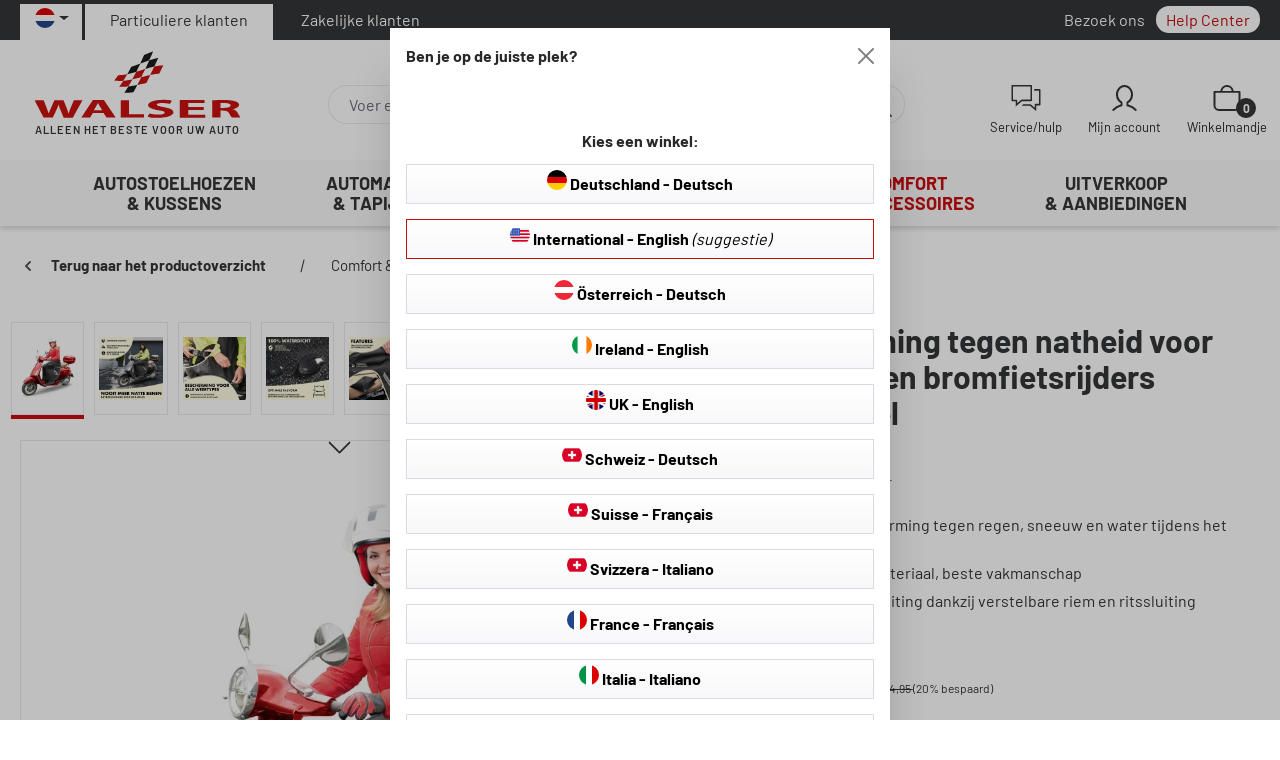

--- FILE ---
content_type: text/html; charset=UTF-8
request_url: https://www.walser-shop.nl/bescherming-tegen-natheid-voor-scooter-en-bromfietsrijders-universeel-9523/
body_size: 47498
content:
<!DOCTYPE html>
<html lang="nl-NL"
      itemscope="itemscope"
      itemtype="https://schema.org/WebPage">


    
                            
    <head>
                                                            <script id="usercentrics-cmp" src="https://app.usercentrics.eu/browser-ui/latest/loader.js" data-settings-id="IWaAkvo5x" async></script>
                                                        <meta charset="utf-8">
            
                            <meta name="viewport"
                      content="width=device-width, initial-scale=1, shrink-to-fit=no">
            
                                <meta name="author"
                      content="">
                <meta name="robots"
                      content="index,follow">
                <meta name="revisit-after"
                      content="15 days">
                <meta name="keywords"
                      content="">
                <meta name="description"
                      content="Nooit meer natte benen bij het motorrijden’s Ochtends rijdt u graag met uw brommer naar het werk of naar school. Daarbij speelt het weer voor u geen rol, want met de juiste uitrusting kan regen en sneeuw u niets doen. De bescherming tegen natheid voor sc…">
            
    <meta property="77540fe59ba2c30aa7156bf0fa3e823f" content="1">

                    <meta property="og:type"
          content="product">
    <meta property="og:site_name"
          content="Walser Online Shop">
    <meta property="og:url"
          content="https://www.walser-shop.nl/bescherming-tegen-natheid-voor-scooter-en-bromfietsrijders-universeel-9523/">
    <meta property="og:title"
          content="Bescherming tegen natheid voor scooter- en bromfietsrijders universeel | 18005">

    <meta property="og:description"
          content="Nooit meer natte benen bij het motorrijden’s Ochtends rijdt u graag met uw brommer naar het werk of naar school. Daarbij speelt het weer voor u geen rol, want met de juiste uitrusting kan regen en sneeuw u niets doen. De bescherming tegen natheid voor sc…">
    <meta property="og:image"
          content="https://www.walser-cdn.com/media/92/a7/83/1739520348/img_prd_shop_18005_naesseschutz_moped__sall__aec__v1.jpg.jpg?width=3000">

            <meta property="product:brand"
              content="WALSER">
    
            <meta property="product:price:amount"
          content="35.96">
    <meta property="product:price:currency"
          content="EUR">
    <meta property="product:product_link"
          content="https://www.walser-shop.nl/bescherming-tegen-natheid-voor-scooter-en-bromfietsrijders-universeel-9523/">

    <meta name="twitter:card"
          content="product">
    <meta name="twitter:site"
          content="Walser Online Shop">
    <meta name="twitter:title"
          content="Bescherming tegen natheid voor scooter- en bromfietsrijders universeel | 18005">
    <meta name="twitter:description"
          content="Nooit meer natte benen bij het motorrijden’s Ochtends rijdt u graag met uw brommer naar het werk of naar school. Daarbij speelt het weer voor u geen rol, want met de juiste uitrusting kan regen en sneeuw u niets doen. De bescherming tegen natheid voor sc…">
    <meta name="twitter:image"
          content="https://www.walser-cdn.com/media/92/a7/83/1739520348/img_prd_shop_18005_naesseschutz_moped__sall__aec__v1.jpg.jpg?width=3000">


    

                            <meta itemprop="copyrightHolder"
                      content="Walser Online Shop">
                <meta itemprop="copyrightYear"
                      content="">
                <meta itemprop="isFamilyFriendly"
                      content="false">
                <meta itemprop="image"
                      content="https://www.walser-cdn.com/media/f2/71/2e/1718621841/walser_logo.svg?ts=1718621841">
            
                                            <meta name="theme-color"
                      content="#fff">
                            
                                    <link rel="alternate" hreflang="en" href="https://www.walser-shop.se/wetness-protection-for-scooter-and-moped-riders-universal" />
                    <link rel="alternate" hreflang="en" href="https://www.walser-shop.dk/wetness-protection-for-scooter-and-moped-riders-universal" />
                    <link rel="alternate" hreflang="x-default" href="https://www.walser-shop.com/roller-naesseschutz-wasserdichter-regenschutz-moped-scooter-naesseschutz-schwarz" />
                    <link rel="alternate" hreflang="de-DE" href="https://www.walser-shop.com/roller-naesseschutz-wasserdichter-regenschutz-moped-scooter-naesseschutz-schwarz" />
                    <link rel="alternate" hreflang="en-IE" href="https://www.walser-shop.ie/wetness-protection-for-scooter-and-moped-riders-universal" />
                    <link rel="alternate" hreflang="fr-CH" href="https://www.walser-shop.ch/fr/protection-contre-l-humidite-pour-les-conducteurs-de-scooters-et-de-cyclomoteurs-universels" />
                    <link rel="alternate" hreflang="en-US" href="https://www.walser-shop.com/en/wetness-protection-for-scooter-and-moped-riders-universal" />
                    <link rel="alternate" hreflang="it-IT" href="https://www.walser-shop.it/protezione-contro-l-umidita-per-piloti-di-scooter-e-ciclomotori-universale-9523/" />
                    <link rel="alternate" hreflang="it-CH" href="https://www.walser-shop.ch/it/protezione-contro-l-umidita-per-piloti-di-scooter-e-ciclomotori-universale-9523/" />
                    <link rel="alternate" hreflang="nl-NL" href="https://www.walser-shop.nl/bescherming-tegen-natheid-voor-scooter-en-bromfietsrijders-universeel-9523/" />
                    <link rel="alternate" hreflang="de-AT" href="https://www.walser-shop.at/roller-naesseschutz-wasserdichter-regenschutz-moped-scooter-naesseschutz-schwarz" />
                    <link rel="alternate" hreflang="fr-BE" href="https://www.walser-shop.be/fr/protection-contre-l-humidite-pour-les-conducteurs-de-scooters-et-de-cyclomoteurs-universels-9523/" />
                    <link rel="alternate" hreflang="nl-BE" href="https://www.walser-shop.be/bescherming-tegen-natheid-voor-scooter-en-bromfietsrijders-universeel-9523/" />
                    <link rel="alternate" hreflang="en-GB" href="https://www.walser-shop.co.uk/wetness-protection-for-scooter-and-moped-riders-universal" />
                    <link rel="alternate" hreflang="fr-FR" href="https://www.walser-shop.fr/protection-contre-l-humidite-pour-les-conducteurs-de-scooters-et-de-cyclomoteurs-universels" />
                    <link rel="alternate" hreflang="de-CH" href="https://www.walser-shop.ch/roller-naesseschutz-wasserdichter-regenschutz-moped-scooter-naesseschutz-schwarz" />
                    

    
            

                    <link rel="shortcut icon"
                  href="https://www.walser-cdn.com/media/1e/b6/86/1713358927/walser-favicon.png?width=3000">
        
                            
            
    
    <link rel="canonical" href="https://www.walser-shop.nl/bescherming-tegen-natheid-voor-scooter-en-bromfietsrijders-universeel-9523/">

                    <title itemprop="name">Bescherming tegen natheid voor scooter- en bromfietsrijders universeel | 18005</title>
        
                                                                        <link rel="stylesheet"
                      href="https://www.walser-shop.nl/theme/b43cd2db4dcb4575b583f358b2abbba2/css/all.css?1768901103">
                                    
                    
    <script>
        window.features = {"V6_5_0_0":true,"v6.5.0.0":true,"V6_6_0_0":true,"v6.6.0.0":true,"V6_7_0_0":false,"v6.7.0.0":false,"ADDRESS_SELECTION_REWORK":false,"address.selection.rework":false,"DISABLE_VUE_COMPAT":false,"disable.vue.compat":false,"ACCESSIBILITY_TWEAKS":true,"accessibility.tweaks":true,"ADMIN_VITE":false,"admin.vite":false,"TELEMETRY_METRICS":false,"telemetry.metrics":false,"PERFORMANCE_TWEAKS":false,"performance.tweaks":false,"CACHE_REWORK":false,"cache.rework":false,"PAYPAL_SETTINGS_TWEAKS":false,"paypal.settings.tweaks":false,"SSO":false,"sso":false,"FEATURE_SWAGCMSEXTENSIONS_1":true,"feature.swagcmsextensions.1":true,"FEATURE_SWAGCMSEXTENSIONS_2":true,"feature.swagcmsextensions.2":true,"FEATURE_SWAGCMSEXTENSIONS_8":true,"feature.swagcmsextensions.8":true,"FEATURE_SWAGCMSEXTENSIONS_63":true,"feature.swagcmsextensions.63":true,"RULE_BUILDER":true,"rule.builder":true,"FLOW_BUILDER":true,"flow.builder":true,"ADVANCED_SEARCH":true,"advanced.search":true,"RETURNS_MANAGEMENT":true,"returns.management":true,"TEXT_GENERATOR":true,"text.generator":true,"CHECKOUT_SWEETENER":true,"checkout.sweetener":true,"IMAGE_CLASSIFICATION":true,"image.classification":true,"PROPERTY_EXTRACTOR":true,"property.extractor":true,"REVIEW_SUMMARY":true,"review.summary":true,"REVIEW_TRANSLATOR":true,"review.translator":true,"CONTENT_GENERATOR":true,"content.generator":true,"EXPORT_ASSISTANT":true,"export.assistant":true,"QUICK_ORDER":true,"quick.order":true,"EMPLOYEE_MANAGEMENT":true,"employee.management":true,"QUOTE_MANAGEMENT":true,"quote.management":true,"CAPTCHA":true,"captcha":true,"NATURAL_LANGUAGE_SEARCH":true,"natural.language.search":true,"IMAGE_UPLOAD_SEARCH":true,"image.upload.search":true,"ORDER_APPROVAL":true,"order.approval":true,"SPATIAL_CMS_ELEMENT":true,"spatial.cms.element":true,"SHOPPING_LISTS":true,"shopping.lists":true,"TEXT_TO_IMAGE_GENERATION":true,"text.to.image.generation":true,"SPATIAL_SCENE_EDITOR":false,"spatial.scene.editor":false};
    </script>
        
                
                            <script nonce="wmqt1LeOAHI=">
        dataLayer = window.dataLayer || [];
                dataLayer.push({ ecommerce: null });
                dataLayer.push({"pageTitle":"Bescherming tegen natheid voor scooter- en bromfietsrijders universeel | 18005","pageSubCategory":"","pageCategoryID":"","pageSubCategoryID":"","pageCountryCode":"nl-NL","pageLanguageCode":"Niederl\u00e4ndisch","pageVersion":1,"pageTestVariation":"1","pageValue":1,"pageAttributes":"1","pageCategory":"Product","productID":"7b074a34ccb843b699cd83c80341f53a","parentProductID":null,"productName":"Bescherming tegen natheid voor scooter- en bromfietsrijders universeel","productPrice":"29.72","productEAN":"9001778180056","productSku":"18005","productManufacturerNumber":"","productCategory":"Accessoires","productCategoryID":"afdd79299a254c54b10a1ee0a4463489","productCurrency":"EUR","visitorLoginState":"Logged Out","visitorType":"NOT LOGGED IN","visitorLifetimeValue":0,"visitorExistingCustomer":"No"});
                        dataLayer.push({"event":"view_item","ecommerce":{"currency":"EUR","value":29.72,"items":[{"item_name":"Bescherming tegen natheid voor scooter- en bromfietsrijders universeel","item_id":"18005","price":29.72,"index":0,"item_list_name":"Category","quantity":1,"item_category":"Accessoires","item_list_id":"afdd79299a254c54b10a1ee0a4463489","item_brand":"WALSER"}]}});
                                                                            var dtgsConsentHandler = 'shopwareCmp';
    </script>
            
                        
                        <script nonce="wmqt1LeOAHI=">
                    (function(w,d,s,l,i){w[l]=w[l]||[];w[l].push({'gtm.start':
                            new Date().getTime(),event:'gtm.js'});var f=d.getElementsByTagName(s)[0],
                        j=d.createElement(s),dl=l!='dataLayer'?'&l='+l:'';j.async=true;j.src=
                        'https://www.googletagmanager.com/gtm.js?id='+i+dl;var n=d.querySelector('[nonce]');
                n&&j.setAttribute('nonce',n.nonce||n.getAttribute('nonce'));f.parentNode.insertBefore(j,f);
                    })(window,document,'script','dataLayer','GTM-KPH4R2H4');</script>
                        
                                                    
            <script>
                                    window.gtagActive = true;
                    window.gtagURL = 'https://www.googletagmanager.com/gtag/js?id=G-21X3695L3S';
                    window.controllerName = 'product';
                    window.actionName = 'index';
                    window.trackOrders = '1';
                    window.gtagTrackingId = 'G-21X3695L3S';
                    window.dataLayer = window.dataLayer || [];
                    window.gtagConfig = {
                        'anonymize_ip': '1',
                        'cookie_domain': 'none',
                        'cookie_prefix': '_swag_ga',
                    };

                    function gtag() { dataLayer.push(arguments); }
                            </script>
            
                <script nonce="wmqt1LeOAHI=">
            window.dataLayer = window.dataLayer || [];
            function gtag() { dataLayer.push(arguments); }

            (() => {
                const analyticsStorageEnabled = document.cookie.split(';').some((item) => item.trim().includes('dtgsAllowGtmTracking=1'));

                let googleAdsCookieName = 'google-ads-enabled';
                                    googleAdsCookieName = 'dtgsAllowGtmTracking';
                    window.googleAdsCookieName = 'dtgsAllowGtmTracking';
                
                const adsEnabled = document.cookie.split(';').some((item) => item.trim().includes(googleAdsCookieName + '=1'));

                // Always set a default consent for consent mode v2
                gtag('consent', 'default', {
                    'ad_user_data': adsEnabled ? 'granted' : 'denied',
                    'ad_storage': adsEnabled ? 'granted' : 'denied',
                    'ad_personalization': adsEnabled ? 'granted' : 'denied',
                    'analytics_storage': analyticsStorageEnabled ? 'granted' : 'denied'
                });
            })();
        </script>
    

    <script>
      window.fast_config = window.fast_config || {};
      window.fast_config.platform = "Shopware 6 Plugin (⬢ FAST.js)";
    </script>
    <script src="https://fast.smarketer.de/api/js/fast.js" async defer></script>


    <!-- Shopware Analytics -->
    <script>
        window.shopwareAnalytics = {
            trackingId: '35650cd62ffa6883929b48b580942f8b',
            merchantConsent: true,
            debug: false,
            storefrontController: 'Product',
            storefrontAction: 'index',
            storefrontRoute: 'frontend.detail.page',
            storefrontCmsPageType:  'product_detail' ,
        };
    </script>
    <!-- End Shopware Analytics -->
        

    <script>
        window.SemesRefererBreadcrumb = window.SemesRefererBreadcrumb || {};

        SemesRefererBreadcrumb.baseUrl = 'https://www.walser-shop.nl/';

        
                    SemesRefererBreadcrumb.productId = '7b074a34ccb843b699cd83c80341f53a';
            SemesRefererBreadcrumb.productCategoryIds = ["afdd79299a254c54b10a1ee0a4463489"];
            SemesRefererBreadcrumb.productCategoryTree = ["ae46fcd5655e477aacda276e67883eab","55f06b7505664617b49f57d3826e701c","5bda622948db458eac7b7ab350b9735a","afdd79299a254c54b10a1ee0a4463489"];
        
                    SemesRefererBreadcrumb.activeCategoryId = 'afdd79299a254c54b10a1ee0a4463489';
               
    </script>



                                
            

    
                
        
                                                <script>
                window.activeNavigationId = 'afdd79299a254c54b10a1ee0a4463489';
                window.router = {
                    'frontend.cart.offcanvas': '/checkout/offcanvas',
                    'frontend.cookie.offcanvas': '/cookie/offcanvas',
                    'frontend.checkout.finish.page': '/checkout/finish',
                    'frontend.checkout.info': '/widgets/checkout/info',
                    'frontend.menu.offcanvas': '/widgets/menu/offcanvas',
                    'frontend.cms.page': '/widgets/cms',
                    'frontend.cms.navigation.page': '/widgets/cms/navigation',
                    'frontend.account.addressbook': '/widgets/account/address-book',
                    'frontend.country.country-data': '/country/country-state-data',
                    'frontend.app-system.generate-token': '/app-system/Placeholder/generate-token',
                    };
                window.salesChannelId = 'f8191db271424aeb8a21c14acf0927b7';
            </script>
        

        
    <script>
        window.router['widgets.swag.cmsExtensions.quickview'] = '/swag/cms-extensions/quickview';
        window.router['widgets.swag.cmsExtensions.quickview.variant'] = '/swag/cms-extensions/quickview/variant';
    </script>


    
    

    <script>
        window.router['frontend.shopware_analytics.customer.data'] = '/storefront/script/shopware-analytics-customer'
    </script>


    <script>
        window.router['frontend.product.review.translate'] = '/translate-review';
    </script>

                                <script>
                
                window.breakpoints = {"xs":0,"sm":576,"md":768,"lg":992,"xl":1200,"xxl":1400};
            </script>
        
        
                        
                            <script>
                window.themeAssetsPublicPath = 'https://www.walser-shop.nl/theme/657e3b213e1a487bb3141df7efd825c7/assets/';
            </script>
        
                        
    <script>
        window.validationMessages = {"required":"De invoer mag niet leeg zijn.","email":"Ongeldig e-mailadres. E-mailadressen moeten het formaat `user@example.com` hebben en een `@` en een `.` bevatten.","confirmation":"De invoer is niet identiek.","minLength":"De invoer is te kort."};
    </script>
        
                                                                        <script>
                        window.themeJsPublicPath = 'https://www.walser-shop.nl/theme/b43cd2db4dcb4575b583f358b2abbba2/js/';
                    </script>
                                            <script type="text/javascript" src="https://www.walser-shop.nl/theme/b43cd2db4dcb4575b583f358b2abbba2/js/storefront/storefront.js?1768901103" defer></script>
                                            <script type="text/javascript" src="https://www.walser-shop.nl/theme/b43cd2db4dcb4575b583f358b2abbba2/js/swag-pay-pal/swag-pay-pal.js?1768901103" defer></script>
                                            <script type="text/javascript" src="https://www.walser-shop.nl/theme/b43cd2db4dcb4575b583f358b2abbba2/js/unzer-payment6/unzer-payment6.js?1768901103" defer></script>
                                            <script type="text/javascript" src="https://www.walser-shop.nl/theme/b43cd2db4dcb4575b583f358b2abbba2/js/tanmar-ng-layout-elements/tanmar-ng-layout-elements.js?1768901103" defer></script>
                                            <script type="text/javascript" src="https://www.walser-shop.nl/theme/b43cd2db4dcb4575b583f358b2abbba2/js/swag-amazon-pay/swag-amazon-pay.js?1768901103" defer></script>
                                            <script type="text/javascript" src="https://www.walser-shop.nl/theme/b43cd2db4dcb4575b583f358b2abbba2/js/swag-cms-extensions/swag-cms-extensions.js?1768901103" defer></script>
                                            <script type="text/javascript" src="https://www.walser-shop.nl/theme/b43cd2db4dcb4575b583f358b2abbba2/js/tanmar-ng-carfinder/tanmar-ng-carfinder.js?1768901103" defer></script>
                                            <script type="text/javascript" src="https://www.walser-shop.nl/theme/b43cd2db4dcb4575b583f358b2abbba2/js/klarna-payment/klarna-payment.js?1768901103" defer></script>
                                            <script type="text/javascript" src="https://www.walser-shop.nl/theme/b43cd2db4dcb4575b583f358b2abbba2/js/tanmar-ng-product-reviews-design/tanmar-ng-product-reviews-design.js?1768901103" defer></script>
                                            <script type="text/javascript" src="https://www.walser-shop.nl/theme/b43cd2db4dcb4575b583f358b2abbba2/js/zeobv-store-switcher/zeobv-store-switcher.js?1768901103" defer></script>
                                            <script type="text/javascript" src="https://www.walser-shop.nl/theme/b43cd2db4dcb4575b583f358b2abbba2/js/tonur-packstation6/tonur-packstation6.js?1768901103" defer></script>
                                            <script type="text/javascript" src="https://www.walser-shop.nl/theme/b43cd2db4dcb4575b583f358b2abbba2/js/tanmar-ng-filter-trigger/tanmar-ng-filter-trigger.js?1768901103" defer></script>
                                            <script type="text/javascript" src="https://www.walser-shop.nl/theme/b43cd2db4dcb4575b583f358b2abbba2/js/prems-auto-complete6/prems-auto-complete6.js?1768901103" defer></script>
                                            <script type="text/javascript" src="https://www.walser-shop.nl/theme/b43cd2db4dcb4575b583f358b2abbba2/js/intedia-doofinder-s-w6/intedia-doofinder-s-w6.js?1768901103" defer></script>
                                            <script type="text/javascript" src="https://www.walser-shop.nl/theme/b43cd2db4dcb4575b583f358b2abbba2/js/lenz-platform-vat-id-validation/lenz-platform-vat-id-validation.js?1768901103" defer></script>
                                            <script type="text/javascript" src="https://www.walser-shop.nl/theme/b43cd2db4dcb4575b583f358b2abbba2/js/subscription/subscription.js?1768901103" defer></script>
                                            <script type="text/javascript" src="https://www.walser-shop.nl/theme/b43cd2db4dcb4575b583f358b2abbba2/js/checkout-sweetener/checkout-sweetener.js?1768901103" defer></script>
                                            <script type="text/javascript" src="https://www.walser-shop.nl/theme/b43cd2db4dcb4575b583f358b2abbba2/js/text-translator/text-translator.js?1768901103" defer></script>
                                            <script type="text/javascript" src="https://www.walser-shop.nl/theme/b43cd2db4dcb4575b583f358b2abbba2/js/employee-management/employee-management.js?1768901103" defer></script>
                                            <script type="text/javascript" src="https://www.walser-shop.nl/theme/b43cd2db4dcb4575b583f358b2abbba2/js/quick-order/quick-order.js?1768901103" defer></script>
                                            <script type="text/javascript" src="https://www.walser-shop.nl/theme/b43cd2db4dcb4575b583f358b2abbba2/js/advanced-search/advanced-search.js?1768901103" defer></script>
                                            <script type="text/javascript" src="https://www.walser-shop.nl/theme/b43cd2db4dcb4575b583f358b2abbba2/js/captcha/captcha.js?1768901103" defer></script>
                                            <script type="text/javascript" src="https://www.walser-shop.nl/theme/b43cd2db4dcb4575b583f358b2abbba2/js/quote-management/quote-management.js?1768901103" defer></script>
                                            <script type="text/javascript" src="https://www.walser-shop.nl/theme/b43cd2db4dcb4575b583f358b2abbba2/js/a-i-search/a-i-search.js?1768901103" defer></script>
                                            <script type="text/javascript" src="https://www.walser-shop.nl/theme/b43cd2db4dcb4575b583f358b2abbba2/js/spatial-cms-element/spatial-cms-element.js?1768901103" defer></script>
                                            <script type="text/javascript" src="https://www.walser-shop.nl/theme/b43cd2db4dcb4575b583f358b2abbba2/js/order-approval/order-approval.js?1768901103" defer></script>
                                            <script type="text/javascript" src="https://www.walser-shop.nl/theme/b43cd2db4dcb4575b583f358b2abbba2/js/shopping-list/shopping-list.js?1768901103" defer></script>
                                            <script type="text/javascript" src="https://www.walser-shop.nl/theme/b43cd2db4dcb4575b583f358b2abbba2/js/semes-referer-breadcrumb/semes-referer-breadcrumb.js?1768901103" defer></script>
                                            <script type="text/javascript" src="https://www.walser-shop.nl/theme/b43cd2db4dcb4575b583f358b2abbba2/js/dtgs-google-tag-manager-sw6/dtgs-google-tag-manager-sw6.js?1768901103" defer></script>
                                            <script type="text/javascript" src="https://www.walser-shop.nl/theme/b43cd2db4dcb4575b583f358b2abbba2/js/tanmar-ng-videos/tanmar-ng-videos.js?1768901103" defer></script>
                                            <script type="text/javascript" src="https://www.walser-shop.nl/theme/b43cd2db4dcb4575b583f358b2abbba2/js/tanmar-ng-offer-bar/tanmar-ng-offer-bar.js?1768901103" defer></script>
                                            <script type="text/javascript" src="https://www.walser-shop.nl/theme/b43cd2db4dcb4575b583f358b2abbba2/js/tanmar-ng-product-reviews/tanmar-ng-product-reviews.js?1768901103" defer></script>
                                            <script type="text/javascript" src="https://www.walser-shop.nl/theme/b43cd2db4dcb4575b583f358b2abbba2/js/pluszwei-back-in-stock-reminder/pluszwei-back-in-stock-reminder.js?1768901103" defer></script>
                                            <script type="text/javascript" src="https://www.walser-shop.nl/theme/b43cd2db4dcb4575b583f358b2abbba2/js/tanmar-ng-sovendus/tanmar-ng-sovendus.js?1768901103" defer></script>
                                            <script type="text/javascript" src="https://www.walser-shop.nl/theme/b43cd2db4dcb4575b583f358b2abbba2/js/econd-loader/econd-loader.js?1768901103" defer></script>
                                            <script type="text/javascript" src="https://www.walser-shop.nl/theme/b43cd2db4dcb4575b583f358b2abbba2/js/econd-web-analytics/econd-web-analytics.js?1768901103" defer></script>
                                            <script type="text/javascript" src="https://www.walser-shop.nl/theme/b43cd2db4dcb4575b583f358b2abbba2/js/tanmar-ng-econda-js-cross-selling/tanmar-ng-econda-js-cross-selling.js?1768901103" defer></script>
                                            <script type="text/javascript" src="https://www.walser-shop.nl/theme/b43cd2db4dcb4575b583f358b2abbba2/js/maxia-listing-variants6/maxia-listing-variants6.js?1768901103" defer></script>
                                            <script type="text/javascript" src="https://www.walser-shop.nl/theme/b43cd2db4dcb4575b583f358b2abbba2/js/dvsn-product-accessory/dvsn-product-accessory.js?1768901103" defer></script>
                                            <script type="text/javascript" src="https://www.walser-shop.nl/theme/b43cd2db4dcb4575b583f358b2abbba2/js/intedia-morayne/intedia-morayne.js?1768901103" defer></script>
                                            <script type="text/javascript" src="https://www.walser-shop.nl/theme/b43cd2db4dcb4575b583f358b2abbba2/js/swag-analytics/swag-analytics.js?1768901103" defer></script>
                                            <script type="text/javascript" src="https://www.walser-shop.nl/theme/b43cd2db4dcb4575b583f358b2abbba2/js/walser-theme/walser-theme.js?1768901103" defer></script>
                                                        

    
    
    

    


                                            
            
            
            <script>window.maxiaListingVariants = {"cmsPageId":"2af9dd82d0fa4eaca044d665bbbff8d0","ajaxUrl":"\/maxia-variants\/product","popupCloseIcon":"<span class=\"icon icon-x icon-sm\">\n                    <svg xmlns=\"http:\/\/www.w3.org\/2000\/svg\" xmlns:xlink=\"http:\/\/www.w3.org\/1999\/xlink\" width=\"24\" height=\"24\" viewBox=\"0 0 24 24\"><defs><path d=\"m10.5858 12-7.293-7.2929c-.3904-.3905-.3904-1.0237 0-1.4142.3906-.3905 1.0238-.3905 1.4143 0L12 10.5858l7.2929-7.293c.3905-.3904 1.0237-.3904 1.4142 0 .3905.3906.3905 1.0238 0 1.4143L13.4142 12l7.293 7.2929c.3904.3905.3904 1.0237 0 1.4142-.3906.3905-1.0238.3905-1.4143 0L12 13.4142l-7.2929 7.293c-.3905.3904-1.0237.3904-1.4142 0-.3905-.3906-.3905-1.0238 0-1.4143L10.5858 12z\" id=\"icons-default-x\" \/><\/defs><use xlink:href=\"icons-default-x\" fill=\"#758CA3\" fill-rule=\"evenodd\" \/><\/svg>\n          <\/span>","popupCloseButtonLabel":"Variantenauswahl schlie\u00dfen","quickBuyDetailLink":false,"detailRedirectUrl":"\/maxia-variants\/redirect"};</script>
        

            <script>
            dataLayer = window.dataLayer || [];
            dataLayer.push({
                'aw_merchant_id':"528918667",
                'aw_feed_country': 'NL',
                'aw_feed_language': 'NL'
            });
            var dtgsConsentHandler = "shopwareCmp";
        </script>
        </head>

    <body class="is-ctl-product is-act-index is-tanmar-reviewsio-widget  walser-f8191db271424aeb8a21c14acf0927b7 walser-language-nl-NL is-tanmar-product-reviews-design">

            
                
    
    
        <div id="page-top" class="skip-to-content bg-primary-subtle text-primary-emphasis overflow-hidden" tabindex="-1">
        <section aria-label="general.skipToTitle">
        <div class="container skip-to-content-container d-flex justify-content-center visually-hidden-focusable">
                                                                        <a href="#content-main" class="skip-to-content-link d-inline-flex text-decoration-underline m-1 p-2 fw-bold gap-2">
                            Ga naar de hoofdinhoud
                        </a>
                                    
                                                            <a href="#header-main-search-input" class="skip-to-content-link d-inline-flex text-decoration-underline m-1 p-2 fw-bold gap-2 d-none d-sm-block">
                            Ga naar de zoekopdracht
                        </a>
                                    
                                                            <a href="#main-navigation-menu" class="skip-to-content-link d-inline-flex text-decoration-underline m-1 p-2 fw-bold gap-2 d-none d-lg-block">
                            Ga naar de hoofdnavigatie
                        </a>
                                                        </div>
        </section>
    </div>
    
    
                
                
                            <noscript class="noscript-main">
                
    <div role="alert"
         aria-live="polite"
                  class="alert alert-info d-flex align-items-center">
                                                                        
                                                            
            <span class="icon icon-info" aria-hidden="true">
                                        <svg xmlns="http://www.w3.org/2000/svg" xmlns:xlink="http://www.w3.org/1999/xlink" width="24" height="24" viewBox="0 0 24 24"><defs><path d="M12 7c.5523 0 1 .4477 1 1s-.4477 1-1 1-1-.4477-1-1 .4477-1 1-1zm1 9c0 .5523-.4477 1-1 1s-1-.4477-1-1v-5c0-.5523.4477-1 1-1s1 .4477 1 1v5zm11-4c0 6.6274-5.3726 12-12 12S0 18.6274 0 12 5.3726 0 12 0s12 5.3726 12 12zM12 2C6.4772 2 2 6.4772 2 12s4.4772 10 10 10 10-4.4772 10-10S17.5228 2 12 2z" id="icons-default-info" /></defs><use xlink:href="#icons-default-info" fill="#758CA3" fill-rule="evenodd" /></svg>
                    </span>
    
                                                    
                                    
                    <div class="alert-content-container">
                                                    
                                                        <div class="alert-content">                                                    Om alle functies van onze shop te kunnen gebruiken, adviseren wij u om Javascript in uw browser in te schakelen.
                                                                </div>                
                                                                </div>
            </div>
            </noscript>
        
    
    <!-- Google Tag Manager Noscript -->
            <noscript class="noscript-gtm">
            <iframe src="https://www.googletagmanager.com/ns.html?id=GTM-KPH4R2H4"
                    height="0"
                    width="0"
                    style="display:none;visibility:hidden">
            </iframe>
        </noscript>
        <!-- End Google Tag Manager Noscript -->

                                        
    
       
             
        
            <div class="ecconfig d-none" data-clientkey="00002bb5-65d8d5e4-2598-31e7-a41c-616b0c206816" data-containerid="7604"></div>
    
                                                                
    
                <header class="header-main">
                                                                <div class="container">
                                            
    <div class="top-bar d-none d-lg-block">
            
                    <nav class="top-bar-nav d-flex justify-content-end gap-3"
             aria-label="Shop-instellingen">
                            
	        <div class="top-bar-nav-item top-bar-language">
                <div class="language-form">
        <div class="languages-menu dropdown">
                                                <button class="btn dropdown-toggle top-bar-nav-btn" type="button" data-bs-toggle="dropdown"
                            data-bs-toggle="dropdown" aria-haspopup="true" aria-expanded="false" aria-label="Selecteer taal">
                                                    <div class="top-bar-list-icon language-flag country-nl"></div>
                                                <span class="top-bar-nav-text">Nederland - Nederlands</span>
                    </button>
                                                        <div class="top-bar-list dropdown-menu dropdown-menu-right"
                     aria-labelledby="languagesDropdown-">
                                            <div class="top-bar-list-item dropdown-item" title="Deutschland - Deutsch">
                            <label class="top-bar-list-label" onclick="window.location = 'https://www.walser-shop.com/roller-naesseschutz-wasserdichter-regenschutz-moped-scooter-naesseschutz-schwarz'">
                                                                    <div class="top-bar-list-icon language-flag country-de"></div>
                                
                                <span class="store-name">Deutschland - Deutsch</span>
                            </label>
                        </div>
                                            <div class="top-bar-list-item dropdown-item" title="International - English">
                            <label class="top-bar-list-label" onclick="window.location = 'https://www.walser-shop.com/en/wetness-protection-for-scooter-and-moped-riders-universal'">
                                                                    <div class="top-bar-list-icon language-flag country-us"></div>
                                
                                <span class="store-name">International - English</span>
                            </label>
                        </div>
                                            <div class="top-bar-list-item dropdown-item" title="Österreich - Deutsch">
                            <label class="top-bar-list-label" onclick="window.location = 'https://www.walser-shop.at/roller-naesseschutz-wasserdichter-regenschutz-moped-scooter-naesseschutz-schwarz'">
                                                                    <div class="top-bar-list-icon language-flag country-at"></div>
                                
                                <span class="store-name">Österreich - Deutsch</span>
                            </label>
                        </div>
                                            <div class="top-bar-list-item dropdown-item" title="Ireland - English">
                            <label class="top-bar-list-label" onclick="window.location = 'https://www.walser-shop.ie/wetness-protection-for-scooter-and-moped-riders-universal'">
                                                                    <div class="top-bar-list-icon language-flag country-ie"></div>
                                
                                <span class="store-name">Ireland - English</span>
                            </label>
                        </div>
                                            <div class="top-bar-list-item dropdown-item" title="UK - English">
                            <label class="top-bar-list-label" onclick="window.location = 'https://www.walser-shop.co.uk/wetness-protection-for-scooter-and-moped-riders-universal'">
                                                                    <div class="top-bar-list-icon language-flag country-gb"></div>
                                
                                <span class="store-name">UK - English</span>
                            </label>
                        </div>
                                            <div class="top-bar-list-item dropdown-item" title="Schweiz - Deutsch  ">
                            <label class="top-bar-list-label" onclick="window.location = 'https://www.walser-shop.ch/roller-naesseschutz-wasserdichter-regenschutz-moped-scooter-naesseschutz-schwarz'">
                                                                    <div class="top-bar-list-icon language-flag country-ch"></div>
                                
                                <span class="store-name">Schweiz - Deutsch  </span>
                            </label>
                        </div>
                                            <div class="top-bar-list-item dropdown-item" title="Suisse - Français ">
                            <label class="top-bar-list-label" onclick="window.location = 'https://www.walser-shop.ch/fr/protection-contre-l-humidite-pour-les-conducteurs-de-scooters-et-de-cyclomoteurs-universels'">
                                                                    <div class="top-bar-list-icon language-flag country-ch"></div>
                                
                                <span class="store-name">Suisse - Français </span>
                            </label>
                        </div>
                                            <div class="top-bar-list-item dropdown-item" title="Svizzera - Italiano">
                            <label class="top-bar-list-label" onclick="window.location = 'https://www.walser-shop.ch/it/protezione-contro-l-umidita-per-piloti-di-scooter-e-ciclomotori-universale-9523/'">
                                                                    <div class="top-bar-list-icon language-flag country-ch"></div>
                                
                                <span class="store-name">Svizzera - Italiano</span>
                            </label>
                        </div>
                                            <div class="top-bar-list-item dropdown-item" title="France - Français">
                            <label class="top-bar-list-label" onclick="window.location = 'https://www.walser-shop.fr/protection-contre-l-humidite-pour-les-conducteurs-de-scooters-et-de-cyclomoteurs-universels'">
                                                                    <div class="top-bar-list-icon language-flag country-fr"></div>
                                
                                <span class="store-name">France - Français</span>
                            </label>
                        </div>
                                            <div class="top-bar-list-item dropdown-item" title="Italia - Italiano">
                            <label class="top-bar-list-label" onclick="window.location = 'https://www.walser-shop.it/protezione-contro-l-umidita-per-piloti-di-scooter-e-ciclomotori-universale-9523/'">
                                                                    <div class="top-bar-list-icon language-flag country-it"></div>
                                
                                <span class="store-name">Italia - Italiano</span>
                            </label>
                        </div>
                                            <div class="top-bar-list-item dropdown-item" title="Nederland - Nederlands">
                            <label class="top-bar-list-label" onclick="window.location = 'https://www.walser-shop.nl/bescherming-tegen-natheid-voor-scooter-en-bromfietsrijders-universeel-9523/'">
                                                                    <div class="top-bar-list-icon language-flag country-nl"></div>
                                
                                <span class="store-name">Nederland - Nederlands</span>
                            </label>
                        </div>
                                            <div class="top-bar-list-item dropdown-item" title="België - Nederlands ">
                            <label class="top-bar-list-label" onclick="window.location = 'https://www.walser-shop.be/bescherming-tegen-natheid-voor-scooter-en-bromfietsrijders-universeel-9523/'">
                                                                    <div class="top-bar-list-icon language-flag country-be"></div>
                                
                                <span class="store-name">België - Nederlands </span>
                            </label>
                        </div>
                                            <div class="top-bar-list-item dropdown-item" title="Belgique - Français">
                            <label class="top-bar-list-label" onclick="window.location = 'https://www.walser-shop.be/fr/protection-contre-l-humidite-pour-les-conducteurs-de-scooters-et-de-cyclomoteurs-universels-9523/'">
                                                                    <div class="top-bar-list-icon language-flag country-be"></div>
                                
                                <span class="store-name">Belgique - Français</span>
                            </label>
                        </div>
                                            <div class="top-bar-list-item dropdown-item" title="Danmark - English">
                            <label class="top-bar-list-label" onclick="window.location = 'https://www.walser-shop.dk/wetness-protection-for-scooter-and-moped-riders-universal'">
                                                                    <div class="top-bar-list-icon language-flag country-mt"></div>
                                
                                <span class="store-name">Danmark - English</span>
                            </label>
                        </div>
                                            <div class="top-bar-list-item dropdown-item" title="Sverige - English">
                            <label class="top-bar-list-label" onclick="window.location = 'https://www.walser-shop.se/wetness-protection-for-scooter-and-moped-riders-universal'">
                                                                    <div class="top-bar-list-icon language-flag country-za"></div>
                                
                                <span class="store-name">Sverige - English</span>
                            </label>
                        </div>
                                    </div>
                    </div>
    </div>
        </div>
	            
                            
    
                    
    
    
            <div class="walser-top-bar-shops">
                                                                                            <span class="walser-top-bar-shop walser-top-bar-b2c-shop">
                    Particuliere klanten
                </span>
                <a class="walser-top-bar-shop walser-top-bar-b2b-shop"
                   href="https://www.b2b.walser-shop.com/"
                   rel="nofollow noopener">
                    Zakelijke klanten
                </a>
                    </div>
    
    <div class="walser-top-bar-hotline">
        <span><span>Bezoek ons </span><a href='https://support.walser-shop.com/hc/nl' target='_blank' rel='nofollow noopener' class='walser-top-bar-hotline-button'>Help Center</a></spam>
    </div>
        
                    </nav>
        </div>
    
            <div class="row align-items-center header-row">
                            <div class="col-12 col-lg-auto header-logo-col pb-sm-2 my-3 m-lg-0">
                        <div class="header-logo-main text-center">
                    <a class="header-logo-main-link"
               href="/"
               title="Naar de startpagina">
                                        <picture class="header-logo-picture d-block m-auto">
                                                                                    <source srcset="https://www.walser-cdn.com/media/2a/36/1d/1718782905/walser_logo_mobile.svg?ts=1718782905"
                                        media="(min-width: 768px) and (max-width: 991px)">
                                                    
                                                                                    <source srcset="https://www.walser-cdn.com/media/2a/36/1d/1718782905/walser_logo_mobile.svg?ts=1718782905"
                                        media="(max-width: 767px)">
                                                    
                                                                                    <img src="https://www.walser-cdn.com/media/f2/71/2e/1718621841/walser_logo.svg?ts=1718621841"
                                     alt="Naar de startpagina"
                                     class="img-fluid header-logo-main-img">
                                                                        </picture>
                
    <span class="walser-header-logo-slogan">
                    Alleen het beste voor uw auto
            </span>
            </a>
            </div>
                </div>
            
                            <div class="col-12 order-2 col-sm order-sm-1 header-search-col">
                    <div class="row">
                        <div class="col-sm-auto d-none d-sm-block d-lg-none">
                                                            <div class="nav-main-toggle">
                                                                            <button
                                            class="btn nav-main-toggle-btn header-actions-btn"
                                            type="button"
                                            data-off-canvas-menu="true"
                                            aria-label="Menu"
                                        >
                                                                                                                        
            <span class="icon icon-stack">
                                        <svg viewBox="0 0 36.557 38.797" id="stack_min_svg_1704886103" xmlns="http://www.w3.org/2000/svg" width="36.557" height="38.797"><defs><clipPath id="a"><path d="M0 0h36.557v38.797H0z" data-name="Rechteck 642"/></clipPath></defs><g clip-path="url(#a)" data-name="Gruppe 1960"><path d="M36.382 19.394a1.57 1.57 0 0 0-1.531-.868H1.7a1.566 1.566 0 0 0-1.529.868A1.481 1.481 0 0 0 .22 20.87a1.66 1.66 0 0 0 1.435.754H34.9a1.664 1.664 0 0 0 1.437-.754 1.489 1.489 0 0 0 .046-1.476" data-name="Pfad 1619"/><path d="M36.382 10.133a1.57 1.57 0 0 0-1.531-.868H1.7a1.566 1.566 0 0 0-1.529.868 1.481 1.481 0 0 0 .049 1.476 1.657 1.657 0 0 0 1.435.754H34.9a1.661 1.661 0 0 0 1.437-.754 1.489 1.489 0 0 0 .046-1.476" data-name="Pfad 1620"/><path d="M36.382.873A1.57 1.57 0 0 0 34.851 0H1.7A1.566 1.566 0 0 0 .175.873 1.481 1.481 0 0 0 .22 2.349a1.657 1.657 0 0 0 1.435.751H34.9a1.661 1.661 0 0 0 1.437-.754 1.489 1.489 0 0 0 .045-1.473" data-name="Pfad 1621"/><path d="M9.279 29.668H8.038a.231.231 0 0 0-.23.128l-2.945 7.247-2.943-7.251a.234.234 0 0 0-.23-.128H.471a.182.182 0 0 0-.192.171v8.6a.182.182 0 0 0 .171.192h1.033a.181.181 0 0 0 .192-.171v-5.971l2.483 5.991a.236.236 0 0 0 .232.154h.948a.234.234 0 0 0 .23-.154l2.508-6.055v6.017a.182.182 0 0 0 .171.192h1.032a.181.181 0 0 0 .192-.171v-8.6a.181.181 0 0 0-.171-.192z" data-name="Pfad 1622"/><path d="M17.006 37.375H13.64v-2.8h3.149a.181.181 0 0 0 .192-.171v-.893a.181.181 0 0 0-.171-.192h-3.17v-2.397h3.354a.182.182 0 0 0 .192-.169v-.893a.181.181 0 0 0-.171-.192.05.05 0 0 0-.021 0h-4.558a.181.181 0 0 0-.192.169.058.058 0 0 0 0 .023v8.578a.182.182 0 0 0 .169.192h4.593a.182.182 0 0 0 .192-.171v-.893a.181.181 0 0 0-.171-.192h-.021" data-name="Pfad 1623"/><path d="M26.131 29.669H25.12a.181.181 0 0 0-.192.171v6.678l-3.88-6.725a.242.242 0 0 0-.23-.128h-1.242a.183.183 0 0 0-.166.192v8.578a.182.182 0 0 0 .169.192h1.034a.182.182 0 0 0 .192-.171v-6.663l3.878 6.709a.246.246 0 0 0 .232.128h1.228a.178.178 0 0 0 .18-.177v-8.592a.181.181 0 0 0-.171-.192z" data-name="Pfad 1624"/><path d="M30.936 28.347a.717.717 0 1 0-.718-.73.726.726 0 0 0 .718.73m2.573 0a.717.717 0 1 0 0-1.433.717.717 0 1 0 0 1.433m1.831 1.319h-1.012a.181.181 0 0 0-.192.171v5.31c0 1.549-.768 2.3-1.921 2.3-1.138 0-1.907-.756-1.907-2.3v-5.286a.181.181 0 0 0-.169-.192h-1.034a.182.182 0 0 0-.192.171v5.307a3.325 3.325 0 0 0 6.619.646 3.268 3.268 0 0 0 0-.646v-5.286a.181.181 0 0 0-.169-.192Z" data-name="Pfad 1625"/></g></svg>
                    </span>
    
                                                                                    </button>
                                                                    </div>
                                                    </div>
                        <div class="col">
                            
    <div class="collapse"
         id="searchCollapse">
        <div class="header-search my-2 m-sm-auto">
                
    
                    <form action="/search"
                      method="get"
                      data-search-widget="true"
                      data-search-widget-options="{&quot;searchWidgetMinChars&quot;:2}"
                      data-url="/suggest?search="
                      class="header-search-form">
                                            <div class="input-group">
                                                            <input
                                    type="search"
                                    id="header-main-search-input"
                                    name="search"
                                    class="form-control header-search-input"
                                    autocomplete="off"
                                    autocapitalize="off"
                                    placeholder="Voer een zoekterm in..."
                                    aria-label="Voer een zoekterm in..."
                                    role="combobox"
                                    aria-autocomplete="list"
                                    aria-controls="search-suggest-listbox"
                                    aria-expanded="false"
                                    aria-describedby="search-suggest-result-info"
                                    value="">
                            
                                                            <button type="submit"
                                        class="btn header-search-btn"
                                        aria-label="Zoeken">
                                    <span class="header-search-icon">
                                                                    
            <span class="icon icon-search">
                                        <svg viewBox="0 0 47.045 47.534" id="search_min_svg_1704886103" xmlns="http://www.w3.org/2000/svg" width="47.045" height="47.534"><path d="m46.497 44.247-11.92-12.145a19.588 19.588 0 0 0 4.547-12.358 19.48 19.48 0 0 0-5.6-13.887A19.378 19.378 0 0 0 19.746.002h-.215a19.441 19.441 0 0 0-13.674 5.6 19.379 19.379 0 0 0-5.86 13.777 19.472 19.472 0 0 0 5.6 13.887 19.4 19.4 0 0 0 13.969 5.857 19.509 19.509 0 0 0 12.25-4.309l11.918 12.145a1.9 1.9 0 0 0 1.381.579 1.956 1.956 0 0 0 1.366-.562 1.941 1.941 0 0 0 .016-2.729M8.354 30.559a15.57 15.57 0 0 1-4.491-11.135 15.574 15.574 0 0 1 4.7-11.052A15.582 15.582 0 0 1 19.55 3.879v-.464l.148.464a15.574 15.574 0 0 1 11.053 4.7 15.566 15.566 0 0 1 4.491 11.135 15.58 15.58 0 0 1-4.7 11.052 15.618 15.618 0 0 1-10.99 4.482 15.56 15.56 0 0 1-11.198-4.689"/></svg>
                    </span>
    
                                    </span>
                                </button>
                            
                                                            <button class="btn header-close-btn js-search-close-btn d-none"
                                        type="button"
                                        aria-label="De dropdown-zoekopdracht sluiten">
                                    <span class="header-close-icon">
                                                
            <span class="icon icon-x">
                                        <svg xmlns="http://www.w3.org/2000/svg" xmlns:xlink="http://www.w3.org/1999/xlink" width="24" height="24" viewBox="0 0 24 24"><defs><path d="m10.5858 12-7.293-7.2929c-.3904-.3905-.3904-1.0237 0-1.4142.3906-.3905 1.0238-.3905 1.4143 0L12 10.5858l7.2929-7.293c.3905-.3904 1.0237-.3904 1.4142 0 .3905.3906.3905 1.0238 0 1.4143L13.4142 12l7.293 7.2929c.3904.3905.3904 1.0237 0 1.4142-.3906.3905-1.0238.3905-1.4143 0L12 13.4142l-7.2929 7.293c-.3905.3904-1.0237.3904-1.4142 0-.3905-.3906-.3905-1.0238 0-1.4143L10.5858 12z" id="icons-default-x" /></defs><use xlink:href="#icons-default-x" fill="#758CA3" fill-rule="evenodd" /></svg>
                    </span>
    
                                    </span>
                                </button>
                                                    </div>
                                    </form>
            
        </div>
    </div>
                        </div>
                    </div>
                </div>
            
                            <div class="col-12 order-1 col-sm-auto order-sm-2 header-actions-col">
                    <div class="row g-0">
                                                    <div class="col d-sm-none">
                                <div class="menu-button">
                                                                            <button
                                            class="btn nav-main-toggle-btn header-actions-btn"
                                            type="button"
                                            data-off-canvas-menu="true"
                                            aria-label="Menu"
                                        >
                                                                                                                        
            <span class="icon icon-stack">
                                        <svg viewBox="0 0 36.557 38.797" id="stack_min_svg_1704886103" xmlns="http://www.w3.org/2000/svg" width="36.557" height="38.797"><g clip-path="url(#a)" data-name="Gruppe 1960"><path d="M36.382 19.394a1.57 1.57 0 0 0-1.531-.868H1.7a1.566 1.566 0 0 0-1.529.868A1.481 1.481 0 0 0 .22 20.87a1.66 1.66 0 0 0 1.435.754H34.9a1.664 1.664 0 0 0 1.437-.754 1.489 1.489 0 0 0 .046-1.476" data-name="Pfad 1619"/><path d="M36.382 10.133a1.57 1.57 0 0 0-1.531-.868H1.7a1.566 1.566 0 0 0-1.529.868 1.481 1.481 0 0 0 .049 1.476 1.657 1.657 0 0 0 1.435.754H34.9a1.661 1.661 0 0 0 1.437-.754 1.489 1.489 0 0 0 .046-1.476" data-name="Pfad 1620"/><path d="M36.382.873A1.57 1.57 0 0 0 34.851 0H1.7A1.566 1.566 0 0 0 .175.873 1.481 1.481 0 0 0 .22 2.349a1.657 1.657 0 0 0 1.435.751H34.9a1.661 1.661 0 0 0 1.437-.754 1.489 1.489 0 0 0 .045-1.473" data-name="Pfad 1621"/><path d="M9.279 29.668H8.038a.231.231 0 0 0-.23.128l-2.945 7.247-2.943-7.251a.234.234 0 0 0-.23-.128H.471a.182.182 0 0 0-.192.171v8.6a.182.182 0 0 0 .171.192h1.033a.181.181 0 0 0 .192-.171v-5.971l2.483 5.991a.236.236 0 0 0 .232.154h.948a.234.234 0 0 0 .23-.154l2.508-6.055v6.017a.182.182 0 0 0 .171.192h1.032a.181.181 0 0 0 .192-.171v-8.6a.181.181 0 0 0-.171-.192z" data-name="Pfad 1622"/><path d="M17.006 37.375H13.64v-2.8h3.149a.181.181 0 0 0 .192-.171v-.893a.181.181 0 0 0-.171-.192h-3.17v-2.397h3.354a.182.182 0 0 0 .192-.169v-.893a.181.181 0 0 0-.171-.192.05.05 0 0 0-.021 0h-4.558a.181.181 0 0 0-.192.169.058.058 0 0 0 0 .023v8.578a.182.182 0 0 0 .169.192h4.593a.182.182 0 0 0 .192-.171v-.893a.181.181 0 0 0-.171-.192h-.021" data-name="Pfad 1623"/><path d="M26.131 29.669H25.12a.181.181 0 0 0-.192.171v6.678l-3.88-6.725a.242.242 0 0 0-.23-.128h-1.242a.183.183 0 0 0-.166.192v8.578a.182.182 0 0 0 .169.192h1.034a.182.182 0 0 0 .192-.171v-6.663l3.878 6.709a.246.246 0 0 0 .232.128h1.228a.178.178 0 0 0 .18-.177v-8.592a.181.181 0 0 0-.171-.192z" data-name="Pfad 1624"/><path d="M30.936 28.347a.717.717 0 1 0-.718-.73.726.726 0 0 0 .718.73m2.573 0a.717.717 0 1 0 0-1.433.717.717 0 1 0 0 1.433m1.831 1.319h-1.012a.181.181 0 0 0-.192.171v5.31c0 1.549-.768 2.3-1.921 2.3-1.138 0-1.907-.756-1.907-2.3v-5.286a.181.181 0 0 0-.169-.192h-1.034a.182.182 0 0 0-.192.171v5.307a3.325 3.325 0 0 0 6.619.646 3.268 3.268 0 0 0 0-.646v-5.286a.181.181 0 0 0-.169-.192Z" data-name="Pfad 1625"/></g></svg>
                    </span>
    
                                                                                    </button>
                                                                    </div>
                            </div>
                        
                                                    <div class="col-auto d-sm-none">
                                <div class="search-toggle">
                                    <button class="btn header-actions-btn search-toggle-btn js-search-toggle-btn collapsed"
                                            type="button"
                                            data-bs-toggle="collapse"
                                            data-bs-target="#searchCollapse"
                                            aria-expanded="false"
                                            aria-controls="searchCollapse"
                                            aria-label="Zoeken">
                                                                    
            <span class="icon icon-search">
                                        <svg viewBox="0 0 47.045 47.534" id="search_min_svg_1704886103" xmlns="http://www.w3.org/2000/svg" width="47.045" height="47.534"><path d="m46.497 44.247-11.92-12.145a19.588 19.588 0 0 0 4.547-12.358 19.48 19.48 0 0 0-5.6-13.887A19.378 19.378 0 0 0 19.746.002h-.215a19.441 19.441 0 0 0-13.674 5.6 19.379 19.379 0 0 0-5.86 13.777 19.472 19.472 0 0 0 5.6 13.887 19.4 19.4 0 0 0 13.969 5.857 19.509 19.509 0 0 0 12.25-4.309l11.918 12.145a1.9 1.9 0 0 0 1.381.579 1.956 1.956 0 0 0 1.366-.562 1.941 1.941 0 0 0 .016-2.729M8.354 30.559a15.57 15.57 0 0 1-4.491-11.135 15.574 15.574 0 0 1 4.7-11.052A15.582 15.582 0 0 1 19.55 3.879v-.464l.148.464a15.574 15.574 0 0 1 11.053 4.7 15.566 15.566 0 0 1 4.491 11.135 15.58 15.58 0 0 1-4.7 11.052 15.618 15.618 0 0 1-10.99 4.482 15.56 15.56 0 0 1-11.198-4.689"/></svg>
                    </span>
    
                                    </button>
                                </div>
                            </div>
                        
                        
                            <div class="col-auto">
        <div class="tanmar-header-service-help">
                        
                
                                    
            
            <a class="btn tanmar-header-service-btn header-actions-btn"
               href="https://www.walser-shop.nl/contact/"
               title="Service/hulp"
               aria-label="Service/hulp"
               target="_blank"
               rel="nofollow noopener">
                        
            <span class="icon icon-chat">
                                        <svg viewBox="0 0 52.151 46.418" id="chat_min_svg_1704886105" xmlns="http://www.w3.org/2000/svg" width="52.151" height="46.418"><g data-name="Gruppe 9"><path d="M7.529 38.561v-9.489H1.757A1.76 1.76 0 0 1 0 27.315V1.754A1.76 1.76 0 0 1 1.757-.003h33.437a1.758 1.758 0 0 1 1.754 1.757v25.351a1.758 1.758 0 0 1-1.756 1.757H18.985ZM2.784 26.288h5.774a1.758 1.758 0 0 1 1.756 1.757v4.509l7.162-6.061a1.737 1.737 0 0 1 1.134-.418h15.558V2.784H2.784Zm16.5 2.324-.011.011Z" data-name="Pfad 43"/></g><g data-name="Gruppe 10"><path d="M44.337 46.417 33.03 36.949H18.408l2.758-2.784h12.237a1.757 1.757 0 0 1 1.134.416l7.021 5.876v-5.023a1.76 1.76 0 0 1 1.757-1.757h6.052V10.104H40.86V7.32h9.534a1.76 1.76 0 0 1 1.757 1.757v25.628a1.758 1.758 0 0 1-1.757 1.756h-6.057Zm-11.6-9.708.009.007Z" data-name="Pfad 44"/></g></svg>
                    </span>
    
                <span class="walser-header-action-label walser-header-cart-label">Service/hulp</span>
            </a>
        </div>
    </div>
                                <div class="col-auto">
                                <div class="account-menu">
                                        <div class="dropdown">
            <button class="btn account-menu-btn header-actions-btn"
            type="button"
            id="accountWidget"
            data-account-menu="true"
            data-bs-toggle="dropdown"
            aria-haspopup="true"
            aria-expanded="false"
            aria-label="Mijn account"
            title="Mijn account">
                                    
            <span class="icon icon-avatar">
                                        <svg viewBox="0 0 43.913 45.828" id="avatar_min_svg_1704886104" xmlns="http://www.w3.org/2000/svg" width="43.913" height="45.828"><path d="M42.069 45.828a1.815 1.815 0 0 1-1.316-.583 26.21 26.21 0 0 0-10.794-6.8 25.607 25.607 0 0 0-3.031-.791 1.8 1.8 0 0 1-1.427-1.78v-5.137a1.771 1.771 0 0 1 .972-1.605 11.673 11.673 0 0 0 3.754-2.9 14.236 14.236 0 0 0 3.365-9.315c0-7.306-5.222-13.251-11.642-13.251S10.306 9.61 10.306 16.917a14.186 14.186 0 0 0 3.162 9.06 11.722 11.722 0 0 0 3.808 3.079 1.762 1.762 0 0 1 .926 1.583v5.28a1.8 1.8 0 0 1-1.412 1.778 23.891 23.891 0 0 0-3.055.828 26.108 26.108 0 0 0-10.564 6.716 1.826 1.826 0 0 1-1.32.585 1.823 1.823 0 0 1-1.7-1.119 1.821 1.821 0 0 1 .356-2 29.671 29.671 0 0 1 13.585-8.153 1.558 1.558 0 0 0 1.243-1.579c.011-.108-.035-.752-1.067-1.451a17.316 17.316 0 0 1-7.631-14.609c0-9.329 6.869-16.92 15.313-16.92s15.311 7.59 15.311 16.92a17.285 17.285 0 0 1-7.806 14.719c-.911.618-1.078 1.164-1.108 1.316a1.645 1.645 0 0 0 1.262 1.555 29.7 29.7 0 0 1 13.793 8.2 1.825 1.825 0 0 1 .358 2 1.82 1.82 0 0 1-1.691 1.123"/></svg>
                    </span>
    
        <span class="walser-header-action-label walser-header-account-label">Mijn account</span>
    </button>

                    <div class="dropdown-menu dropdown-menu-end account-menu-dropdown js-account-menu-dropdown"
                 aria-labelledby="accountWidget">
                

        
            <div class="offcanvas-header">
                            <button class="btn btn-secondary offcanvas-close js-offcanvas-close">
                                                    
            <span class="icon icon-x icon-sm">
                                        <svg xmlns="http://www.w3.org/2000/svg" xmlns:xlink="http://www.w3.org/1999/xlink" width="24" height="24" viewBox="0 0 24 24"><use xlink:href="#icons-default-x" fill="#758CA3" fill-rule="evenodd" /></svg>
                    </span>
    
                    
                                            Menu sluiten
                                    </button>
                    </div>
    
            <div class="offcanvas-body">
                <div class="account-menu">
                                                <div class="dropdown-header account-menu-header">
                    Mijn account
                </div>
                    
    
                                    <div class="account-menu-login">
                                            <a href="/account/login"
                           title="Aanmelden"
                           class="btn btn-primary account-menu-login-button">
                            Aanmelden
                        </a>
                    
                                            <div class="account-menu-register">
                            of
                            <a href="/account/login"
                               title="Aanmelden">
                                aanmelden
                            </a>
                        </div>
                                    </div>
                    
                    <div class="account-menu-links">
                    <div class="header-account-menu">
        <div class="card account-menu-inner">
                                                    
    
                                                <nav class="list-group list-group-flush account-aside-list-group">
                                                                                                            <a href="/account"
                                   title="Overzicht"
                                   class="list-group-item list-group-item-action account-aside-item"
                                   >
                                    Overzicht
                                </a>
                            
                                                                <a href="/account/profile"
                                   title="Jouw profiel"
                                   class="list-group-item list-group-item-action account-aside-item"
                                   >
                                    Jouw profiel
                                </a>
                            

                
                
                                                            <a href="/account/address"
                                   title="Adressen"
                                   class="list-group-item list-group-item-action account-aside-item"
                                   >
                                    Adressen
                                </a>
                            
                                                                                                                        <a href="/account/payment"
                                   title="Betaalwijzen"
                                   class="list-group-item list-group-item-action account-aside-item"
                                   >
                                    Betaalwijzen
                                </a>
                                                            
                                                            <a href="/account/order"
                                   title="Bestellingen"
                                   class="list-group-item list-group-item-action account-aside-item"
                                   >
                                    Bestellingen
                                </a>
                                                    

        

                

                

            

    
                        </nav>
                            
                                                </div>
    </div>
            </div>
            </div>
        </div>
                </div>
            </div>
                                </div>
                            </div>
                        

                                                    <div class="col-auto">
                                <div
                                    class="header-cart"
                                    data-off-canvas-cart="true"
                                >
                                    <a class="btn header-cart-btn header-actions-btn"
                                       href="/checkout/cart"
                                       data-cart-widget="true"
                                       title="Winkelmandje"
                                       aria-label="Winkelmandje">
                                                            <span class="header-cart-icon">
                                    
            <span class="icon icon-bag">
                                        <svg aria-label="Winkelmandje" viewBox="0 0 48.421 46.539" id="bag_min_svg_1704886104" xmlns="http://www.w3.org/2000/svg" width="48.421" height="46.539"><path d="M46.298 10.551H36.062A11.932 11.932 0 0 0 24.202 0a11.944 11.944 0 0 0-11.857 10.551H2.125A2.122 2.122 0 0 0 0 12.679v23.66a10.218 10.218 0 0 0 10.2 10.2h28.014a10.216 10.216 0 0 0 10.2-10.2v-23.66a2.133 2.133 0 0 0-2.116-2.128M24.202 3.479a8.463 8.463 0 0 1 8.36 7.072h-16.7a8.46 8.46 0 0 1 8.34-7.072m20.737 32.854a6.725 6.725 0 0 1-6.722 6.722H10.203a6.725 6.725 0 0 1-6.72-6.722v-22.3h41.456Z"/></svg>
                    </span>
    
    </span>
        <span class="header-cart-total d-none d-sm-inline-block ms-sm-2">
                € 0,00    </span>

    

    <span class="badge bg-primary header-cart-badge" aria-hidden="true">0</span>
    <span class="walser-header-action-label walser-header-cart-label">Winkelmandje</span>
                                    </a>
                                </div>
                            </div>
                                            </div>
                </div>
                    </div>
                            </div>
                                    </header>
            



            <script type="text/javascript">
            var ec_site = null;
            if("" !== "") {
                ec_site = ""
            }

            var ec_country = null;
            if("" !== "") {
                ec_country = ""
            }

            window.emos3 = {
                defaults: {
                    siteid: ec_site,
                    langid: "Niederländisch",
                    countryid: ec_country
                },
                stored: [],
                send: function (p) {
                    this.stored.push(p);
                }
            }
            
            window.ec_breadcrumb = '';
        </script>

            
            
                    
            
    <script type="text/javascript">
        window.emos3.defaults = {
            siteid: 'B2C',
            countryid: 'NL',
        };
    </script>

                <script type="text/javascript">

                var emospro = {};

                if("" === "www.walser-shop.nl/") {
                    emospro.content = "Startseite";
                }else{
                    emospro.content = "";
                }

                emospro.pageId = "";

                    
        
    
    function ecViewFunction(event) {
    
        var allBasketActions = [];
        var basketAction = { };
        basketAction.type = event;

        if(event == 'view') {
                            basketAction.price = '35.96';
                        basketAction.count = '1';
        }

        if(event == 'c_add') {
            var jsQuantitySelector = document.querySelector('.js-quantity-selector');
            if (jsQuantitySelector && !isNaN(jsQuantitySelector.valueAsNumber)) {
                basketAction.count = jsQuantitySelector.valueAsNumber+'';
            }else{
                basketAction.count = '1';
            }

                            basketAction.price = '35.96';
                    }

        basketAction.pid = '7b074a34ccb843b699cd83c80341f53a';
        basketAction.sku = '18005';
        basketAction.name = 'Bescherming\u0020tegen\u0020natheid\u0020voor\u0020scooter\u002D\u0020en\u0020bromfietsrijders\u0020universeel';
        basketAction.group = 'Comfort\u0020\u0026\u0020Accessoires\/Styling\u0020\u0026\u0020Ontwerp\/Accessoires';
        basketAction.var1 = '';
        basketAction.var2 = '';
        basketAction.var3 = '';
        allBasketActions.push(basketAction);

        emospro.ec_Event = allBasketActions;
    }

    ecViewFunction('view');

                window.emos3.send(emospro);
            </script>
        

    



                                        <div class="nav-main">
                                                                                            
    <div class="main-navigation"
         id="mainNavigation"
         data-flyout-menu="true">
                    <div class="container">
                                    <nav class="nav main-navigation-menu"
                        id="main-navigation-menu"
                        aria-label="Hoofdnavigatie"
                        itemscope="itemscope"
                        itemtype="https://schema.org/SiteNavigationElement">
                        
                                                                            
                                                    
                                                                                            
                                                    
                    
        <a class="nav-link main-navigation-link nav-item-ceb56e4a6a1a445c8cc8c21495fdec4e "
           href="https://www.walser-shop.nl/autostoelhoezen-kussens/"
           itemprop="url"
           data-flyout-menu-trigger="ceb56e4a6a1a445c8cc8c21495fdec4e"                      title="Autostoelhoezen &amp; Kussens">
            <div class="main-navigation-link-text">
                <span itemprop="name">Autostoelhoezen <br>& Kussens</span>
            </div>
        </a>
                    <div class="navigation-flyouts position-absolute w-100 start-0">
                <div class="navigation-flyout"
                     data-flyout-menu-id="ceb56e4a6a1a445c8cc8c21495fdec4e">
                    <div class="container">
                                
    
            <div class="row navigation-flyout-content">
                            <div class="col-8 col-xl-9">
                    <div class="navigation-flyout-categories">
                                                        
                    
    
    <div class="row navigation-flyout-categories is-level-0">
                                            
                            <div class="col-4 navigation-flyout-col">
                                <div class="walser-navigation-flyout-image-container">
            
            <a class="walser-navigation-flyout-image"
               href="https://www.walser-shop.nl/autostoelhoezen-kussens/stoelhoezen-en-zitkussens-voor-auto-s/"
                              title="Stoelhoezen en zitkussens voor auto&#039;s">
                
                    
                        
                        
    
    
    
        
                
        
                
                    
            <img src="https://www.walser-cdn.com/media/86/c3/f4/1709645535/sitzbezuege-pkw.jpg?width=3000"                             srcset="https://www.walser-cdn.com/media/86/c3/f4/1709645535/sitzbezuege-pkw.jpg?width=800 800w, https://www.walser-cdn.com/media/86/c3/f4/1709645535/sitzbezuege-pkw.jpg?width=1920 1920w, https://www.walser-cdn.com/media/86/c3/f4/1709645535/sitzbezuege-pkw.jpg?width=400 400w"                                 sizes="50px"
                                         class="navigation-flyout-teaser-image" alt="Stoelhoezen en zitkussens voor auto&#039;s" title="Stoelhoezen en zitkussens voor auto&#039;s" data-object-fit="cover" loading="lazy"        />
                </a>
        </div>
                                                            <a class="nav-item nav-link navigation-flyout-link is-level-0"
                               href="https://www.walser-shop.nl/autostoelhoezen-kussens/stoelhoezen-en-zitkussens-voor-auto-s/"
                               itemprop="url"
                                                              title="Stoelhoezen en zitkussens voor auto&#039;s">
                                <span itemprop="name">Stoelhoezen en zitkussens voor auto&#039;s</span>
                            </a>
                                            

                                                                                                
        
    
    <div class="navigation-flyout-categories is-level-1">
                                            
                            <div class="navigation-flyout-col">
                                                                                <a class="nav-item nav-link navigation-flyout-link is-level-1"
                               href="https://www.walser-shop.nl/autostoelhoezen-kussens/stoelhoezen-en-zitkussens-voor-auto-s/filter-stoelhoezen-op-autotype/"
                               itemprop="url"
                                                              title="Filter Stoelhoezen Op Autotype">
                                <span itemprop="name">Filter Stoelhoezen Op Autotype</span>
                            </a>
                                            

                                                                                    
                </div>
                                                        
                            <div class="navigation-flyout-col">
                                                                                <a class="nav-item nav-link navigation-flyout-link is-level-1"
                               href="https://www.walser-shop.nl/autostoelhoezen-kussens/stoelhoezen-en-zitkussens-voor-auto-s/stoffen-stoelhoezen/"
                               itemprop="url"
                                                              title="Stoffen Stoelhoezen">
                                <span itemprop="name">Stoffen Stoelhoezen</span>
                            </a>
                                            

                                                                                    
                </div>
                                                        
                            <div class="navigation-flyout-col">
                                                                                <a class="nav-item nav-link navigation-flyout-link is-level-1"
                               href="https://www.walser-shop.nl/autostoelhoezen-kussens/stoelhoezen-en-zitkussens-voor-auto-s/kunstlederen-stoelhoezen/"
                               itemprop="url"
                                                              title="Kunstlederen Stoelhoezen">
                                <span itemprop="name">Kunstlederen Stoelhoezen</span>
                            </a>
                                            

                                                                                    
                </div>
                                                        
                            <div class="navigation-flyout-col">
                                                                                <a class="nav-item nav-link navigation-flyout-link is-level-1"
                               href="https://www.walser-shop.nl/autostoelhoezen-kussens/stoelhoezen-en-zitkussens-voor-auto-s/lederen-stoelhoezen/"
                               itemprop="url"
                                                              title="Lederen Stoelhoezen">
                                <span itemprop="name">Lederen Stoelhoezen</span>
                            </a>
                                            

                                                                                    
                </div>
                                                        
                            <div class="navigation-flyout-col">
                                                                                <a class="nav-item nav-link navigation-flyout-link is-level-1"
                               href="https://www.walser-shop.nl/autostoelhoezen-kussens/stoelhoezen-en-zitkussens-voor-auto-s/lamsvacht-stoelhoezen/"
                               itemprop="url"
                                                              title="Lamsvacht Stoelhoezen">
                                <span itemprop="name">Lamsvacht Stoelhoezen</span>
                            </a>
                                            

                                                                                    
                </div>
                                                        
                            <div class="navigation-flyout-col">
                                                                                <a class="nav-item nav-link navigation-flyout-link is-level-1"
                               href="https://www.walser-shop.nl/autostoelhoezen-kussens/stoelhoezen-en-zitkussens-voor-auto-s/kunstbont-stoelhoezen/"
                               itemprop="url"
                                                              title="Kunstbont Stoelhoezen">
                                <span itemprop="name">Kunstbont Stoelhoezen</span>
                            </a>
                                            

                                                                                    
                </div>
                                                        
                            <div class="navigation-flyout-col">
                                                                                <a class="nav-item nav-link navigation-flyout-link is-level-1"
                               href="https://www.walser-shop.nl/autostoelhoezen-kussens/stoelhoezen-en-zitkussens-voor-auto-s/zitkussens/"
                               itemprop="url"
                                                              title="Zitkussens">
                                <span itemprop="name">Zitkussens</span>
                            </a>
                                            

                                                                                    
                </div>
                        </div>
                                            
                </div>
                                                        
                            <div class="col-4 navigation-flyout-col">
                                <div class="walser-navigation-flyout-image-container">
            
            <a class="walser-navigation-flyout-image"
               href="https://www.walser-shop.nl/autostoelhoezen-kussens/stoelhoezen-voor-bestelwagens/"
                              title="Stoelhoezen voor Bestelwagens">
                
                    
                        
                        
    
    
    
        
                
        
                
                    
            <img src="https://www.walser-cdn.com/media/dc/e3/b1/1709646020/transporter-sitzbezuege574d338e1a34c.jpg?width=3000"                             srcset="https://www.walser-cdn.com/media/dc/e3/b1/1709646020/transporter-sitzbezuege574d338e1a34c.jpg?width=800 800w, https://www.walser-cdn.com/media/dc/e3/b1/1709646020/transporter-sitzbezuege574d338e1a34c.jpg?width=1920 1920w, https://www.walser-cdn.com/media/dc/e3/b1/1709646020/transporter-sitzbezuege574d338e1a34c.jpg?width=400 400w"                                 sizes="50px"
                                         class="navigation-flyout-teaser-image" alt="Stoelhoezen voor Bestelwagens" title="Stoelhoezen voor Bestelwagens" data-object-fit="cover" loading="lazy"        />
                </a>
        </div>
                                                            <a class="nav-item nav-link navigation-flyout-link is-level-0"
                               href="https://www.walser-shop.nl/autostoelhoezen-kussens/stoelhoezen-voor-bestelwagens/"
                               itemprop="url"
                                                              title="Stoelhoezen voor Bestelwagens">
                                <span itemprop="name">Stoelhoezen voor Bestelwagens</span>
                            </a>
                                            

                                                                                                
        
    
    <div class="navigation-flyout-categories is-level-1">
                                            
                            <div class="navigation-flyout-col">
                                                                                <a class="nav-item nav-link navigation-flyout-link is-level-1"
                               href="https://www.walser-shop.nl/autostoelhoezen-kussens/stoelhoezen-voor-bestelwagens/universele-transporter-stoelhoezen/"
                               itemprop="url"
                                                              title="Universele Transporter Stoelhoezen">
                                <span itemprop="name">Universele Transporter Stoelhoezen</span>
                            </a>
                                            

                                                                                    
                </div>
                                                        
                            <div class="navigation-flyout-col">
                                                                                <a class="nav-item nav-link navigation-flyout-link is-level-1"
                               href="https://www.walser-shop.nl/autostoelhoezen-kussens/stoelhoezen-voor-bestelwagens/stoelhoezen-voor-citroen-transporter/"
                               itemprop="url"
                                                              title="Stoelhoezen voor Citroen Transporter">
                                <span itemprop="name">Stoelhoezen voor Citroen Transporter</span>
                            </a>
                                            

                                                                                    
                </div>
                                                        
                            <div class="navigation-flyout-col">
                                                                                <a class="nav-item nav-link navigation-flyout-link is-level-1"
                               href="https://www.walser-shop.nl/autostoelhoezen-kussens/stoelhoezen-voor-bestelwagens/stoelhoezen-voor-dacia-transporter/"
                               itemprop="url"
                                                              title="Stoelhoezen voor Dacia Transporter">
                                <span itemprop="name">Stoelhoezen voor Dacia Transporter</span>
                            </a>
                                            

                                                                                    
                </div>
                                                        
                            <div class="navigation-flyout-col">
                                                                                <a class="nav-item nav-link navigation-flyout-link is-level-1"
                               href="https://www.walser-shop.nl/autostoelhoezen-kussens/stoelhoezen-voor-bestelwagens/stoelhoezen-voor-fiat-transporter/"
                               itemprop="url"
                                                              title="Stoelhoezen voor Fiat Transporter">
                                <span itemprop="name">Stoelhoezen voor Fiat Transporter</span>
                            </a>
                                            

                                                                                    
                </div>
                                                        
                            <div class="navigation-flyout-col">
                                                                                <a class="nav-item nav-link navigation-flyout-link is-level-1"
                               href="https://www.walser-shop.nl/autostoelhoezen-kussens/stoelhoezen-voor-bestelwagens/stoelhoezen-voor-ford-transporter/"
                               itemprop="url"
                                                              title="Stoelhoezen voor Ford Transporter">
                                <span itemprop="name">Stoelhoezen voor Ford Transporter</span>
                            </a>
                                            

                                                                                    
                </div>
                                                        
                            <div class="navigation-flyout-col">
                                                                                <a class="nav-item nav-link navigation-flyout-link is-level-1"
                               href="https://www.walser-shop.nl/autostoelhoezen-kussens/stoelhoezen-voor-bestelwagens/stoelhoezen-voor-iveco-transporter/"
                               itemprop="url"
                                                              title="Stoelhoezen voor Iveco Transporter">
                                <span itemprop="name">Stoelhoezen voor Iveco Transporter</span>
                            </a>
                                            

                                                                                    
                </div>
                                                        
                            <div class="navigation-flyout-col">
                                                                                <a class="nav-item nav-link navigation-flyout-link is-level-1"
                               href="https://www.walser-shop.nl/autostoelhoezen-kussens/stoelhoezen-voor-bestelwagens/stoelhoezen-voor-mercedes-benz-bestelwagens/"
                               itemprop="url"
                                                              title="Stoelhoezen voor Mercedes-Benz Bestelwagens">
                                <span itemprop="name">Stoelhoezen voor Mercedes-Benz Bestelwagens</span>
                            </a>
                                            

                                                                                    
                </div>
                                                        
                            <div class="navigation-flyout-col">
                                                                                <a class="nav-item nav-link navigation-flyout-link is-level-1"
                               href="https://www.walser-shop.nl/autostoelhoezen-kussens/stoelhoezen-voor-bestelwagens/stoelhoezen-voor-nissan-transporter/"
                               itemprop="url"
                                                              title="Stoelhoezen voor Nissan Transporter">
                                <span itemprop="name">Stoelhoezen voor Nissan Transporter</span>
                            </a>
                                            

                                                                                    
                </div>
                                                        
                            <div class="navigation-flyout-col">
                                                                                <a class="nav-item nav-link navigation-flyout-link is-level-1"
                               href="https://www.walser-shop.nl/autostoelhoezen-kussens/stoelhoezen-voor-bestelwagens/stoelhoezen-voor-opel-transporter/"
                               itemprop="url"
                                                              title="Stoelhoezen voor Opel Transporter">
                                <span itemprop="name">Stoelhoezen voor Opel Transporter</span>
                            </a>
                                            

                                                                                    
                </div>
                                                        
                            <div class="navigation-flyout-col">
                                                                                <a class="nav-item nav-link navigation-flyout-link is-level-1"
                               href="https://www.walser-shop.nl/autostoelhoezen-kussens/stoelhoezen-voor-bestelwagens/stoelhoezen-voor-peugeot-transporter/"
                               itemprop="url"
                                                              title="Stoelhoezen voor Peugeot Transporter">
                                <span itemprop="name">Stoelhoezen voor Peugeot Transporter</span>
                            </a>
                                            

                                                                                    
                </div>
                                                        
                            <div class="navigation-flyout-col">
                                                                                <a class="nav-item nav-link navigation-flyout-link is-level-1"
                               href="https://www.walser-shop.nl/autostoelhoezen-kussens/stoelhoezen-voor-bestelwagens/stoelhoezen-voor-renault-transporter/"
                               itemprop="url"
                                                              title="Stoelhoezen voor Renault Transporter">
                                <span itemprop="name">Stoelhoezen voor Renault Transporter</span>
                            </a>
                                            

                                                                                    
                </div>
                                                        
                            <div class="navigation-flyout-col">
                                                                                <a class="nav-item nav-link navigation-flyout-link is-level-1"
                               href="https://www.walser-shop.nl/autostoelhoezen-kussens/stoelhoezen-voor-bestelwagens/stoelhoezen-voor-vw-transporter/"
                               itemprop="url"
                                                              title="Stoelhoezen voor VW Transporter">
                                <span itemprop="name">Stoelhoezen voor VW Transporter</span>
                            </a>
                                            

                                                                                    
                </div>
                        </div>
                                            
                </div>
                        </div>
                                            </div>
                </div>
            
                    </div>
                        </div>
                </div>
            </div>
                                                                                                        
                                                    
                    
        <a class="nav-link main-navigation-link nav-item-c07dd403ee3b4cb085d61cc14d7f4350 "
           href="https://www.walser-shop.nl/automatten-tapijten/"
           itemprop="url"
           data-flyout-menu-trigger="c07dd403ee3b4cb085d61cc14d7f4350"                      title="Automatten &amp; Tapijten">
            <div class="main-navigation-link-text">
                <span itemprop="name">Automatten <br>& Tapijten</span>
            </div>
        </a>
                    <div class="navigation-flyouts position-absolute w-100 start-0">
                <div class="navigation-flyout"
                     data-flyout-menu-id="c07dd403ee3b4cb085d61cc14d7f4350">
                    <div class="container">
                                
    
            <div class="row navigation-flyout-content">
                            <div class="col-8 col-xl-9">
                    <div class="navigation-flyout-categories">
                                                        
                    
    
    <div class="row navigation-flyout-categories is-level-0">
                                            
                            <div class="col-4 navigation-flyout-col">
                                <div class="walser-navigation-flyout-image-container">
            
            <a class="walser-navigation-flyout-image"
               href="https://www.walser-shop.nl/automatten-tapijten/vloermatten-van-textiel/"
                              title="Vloermatten van Textiel">
                
                    
                        
                        
    
    
    
        
        
            <img src="https://www.walser-cdn.com/media/72/c6/fa/1717750660/Fussmatte_Textil.png?width=3000"                          class="navigation-flyout-teaser-image" alt="Vloermatten van Textiel" title="Vloermatten van Textiel" data-object-fit="cover" loading="lazy"        />
                </a>
        </div>
                                                            <a class="nav-item nav-link navigation-flyout-link is-level-0"
                               href="https://www.walser-shop.nl/automatten-tapijten/vloermatten-van-textiel/"
                               itemprop="url"
                                                              title="Vloermatten van Textiel">
                                <span itemprop="name">Vloermatten van Textiel</span>
                            </a>
                                            

                                                                                                
        
    
    <div class="navigation-flyout-categories is-level-1">
                                            
                            <div class="navigation-flyout-col">
                                                                                <a class="nav-item nav-link navigation-flyout-link is-level-1"
                               href="https://www.walser-shop.nl/automatten-tapijten/vloermatten-van-textiel/filter-vloermatten-op-type-auto/"
                               itemprop="url"
                                                              title="Filter Vloermatten Op Type Auto">
                                <span itemprop="name">Filter Vloermatten Op Type Auto</span>
                            </a>
                                            

                                                                                    
                </div>
                                                        
                            <div class="navigation-flyout-col">
                                                                                <a class="nav-item nav-link navigation-flyout-link is-level-1"
                               href="https://www.walser-shop.nl/automatten-tapijten/vloermatten-van-textiel/universele-textiel-vloermatten/"
                               itemprop="url"
                                                              title="Universele Textiel Vloermatten">
                                <span itemprop="name">Universele Textiel Vloermatten</span>
                            </a>
                                            

                                                                                    
                </div>
                        </div>
                                            
                </div>
                                                        
                            <div class="col-4 navigation-flyout-col">
                                <div class="walser-navigation-flyout-image-container">
            
            <a class="walser-navigation-flyout-image"
               href="https://www.walser-shop.nl/automatten-tapijten/rubber-vloermatten/"
                              title="Rubber Vloermatten">
                
                    
                        
                        
    
    
    
        
        
            <img src="https://www.walser-cdn.com/media/30/5a/ba/1717750659/Fussmatte_Gummi.png?width=3000"                          class="navigation-flyout-teaser-image" alt="Rubber Vloermatten" title="Rubber Vloermatten" data-object-fit="cover" loading="lazy"        />
                </a>
        </div>
                                                            <a class="nav-item nav-link navigation-flyout-link is-level-0"
                               href="https://www.walser-shop.nl/automatten-tapijten/rubber-vloermatten/"
                               itemprop="url"
                                                              title="Rubber Vloermatten">
                                <span itemprop="name">Rubber Vloermatten</span>
                            </a>
                                            

                                                                                                
        
    
    <div class="navigation-flyout-categories is-level-1">
                                            
                            <div class="navigation-flyout-col">
                                                                                <a class="nav-item nav-link navigation-flyout-link is-level-1"
                               href="https://www.walser-shop.nl/automatten-tapijten/rubber-vloermatten/filter-rubbermatten-op-autotype/"
                               itemprop="url"
                                                              title="Filter Rubbermatten Op Autotype">
                                <span itemprop="name">Filter Rubbermatten Op Autotype</span>
                            </a>
                                            

                                                                                    
                </div>
                                                        
                            <div class="navigation-flyout-col">
                                                                                <a class="nav-item nav-link navigation-flyout-link is-level-1"
                               href="https://www.walser-shop.nl/automatten-tapijten/rubber-vloermatten/universele-rubber-vloermatten/"
                               itemprop="url"
                                                              title="Universele Rubber Vloermatten">
                                <span itemprop="name">Universele Rubber Vloermatten</span>
                            </a>
                                            

                                                                                    
                </div>
                        </div>
                                            
                </div>
                                                        
                            <div class="col-4 navigation-flyout-col">
                                <div class="walser-navigation-flyout-image-container">
            
            <a class="walser-navigation-flyout-image"
               href="https://www.walser-shop.nl/automatten-tapijten/laarzenspannen/"
                              title="Laarzenspannen">
                
                    
                        
                        
    
    
    
        
        
            <img src="https://www.walser-cdn.com/media/3b/4a/15/1717750659/Kofferraumwannen.png?width=3000"                          class="navigation-flyout-teaser-image" alt="Laarzenspannen" title="Laarzenspannen" data-object-fit="cover" loading="lazy"        />
                </a>
        </div>
                                                            <a class="nav-item nav-link navigation-flyout-link is-level-0"
                               href="https://www.walser-shop.nl/automatten-tapijten/laarzenspannen/"
                               itemprop="url"
                                                              title="Laarzenspannen">
                                <span itemprop="name">Laarzenspannen</span>
                            </a>
                                            

                                                                                                
        
    
    <div class="navigation-flyout-categories is-level-1">
                                            
                            <div class="navigation-flyout-col">
                                                                                <a class="nav-item nav-link navigation-flyout-link is-level-1"
                               href="https://www.walser-shop.nl/automatten-tapijten/laarzenspannen/filter-kofferbakmat-per-autotype/"
                               itemprop="url"
                                                              title="Filter Kofferbakmat per Autotype">
                                <span itemprop="name">Filter Kofferbakmat per Autotype</span>
                            </a>
                                            

                                                                                    
                </div>
                                                        
                            <div class="navigation-flyout-col">
                                                                                <a class="nav-item nav-link navigation-flyout-link is-level-1"
                               href="https://www.walser-shop.nl/automatten-tapijten/laarzenspannen/universele-kofferbakmatjes/"
                               itemprop="url"
                                                              title="Universele Kofferbakmatjes">
                                <span itemprop="name">Universele Kofferbakmatjes</span>
                            </a>
                                            

                                                                                    
                </div>
                        </div>
                                            
                </div>
                        </div>
                                            </div>
                </div>
            
                    </div>
                        </div>
                </div>
            </div>
                                                                                                        
                                                    
                    
        <a class="nav-link main-navigation-link nav-item-f1bd241794e14c718876572d349bbb0c "
           href="https://www.walser-shop.nl/autohoezen-garages/"
           itemprop="url"
           data-flyout-menu-trigger="f1bd241794e14c718876572d349bbb0c"                      title="Autohoezen &amp; garages">
            <div class="main-navigation-link-text">
                <span itemprop="name">Autohoezen <br>& garages</span>
            </div>
        </a>
                    <div class="navigation-flyouts position-absolute w-100 start-0">
                <div class="navigation-flyout"
                     data-flyout-menu-id="f1bd241794e14c718876572d349bbb0c">
                    <div class="container">
                                
    
            <div class="row navigation-flyout-content">
                            <div class="col-8 col-xl-9">
                    <div class="navigation-flyout-categories">
                                                        
                    
    
    <div class="row navigation-flyout-categories is-level-0">
                                            
                            <div class="col-4 navigation-flyout-col">
                                <div class="walser-navigation-flyout-image-container">
            
            <a class="walser-navigation-flyout-image"
               href="https://www.walser-shop.nl/autohoezen-garages/autohoezen/"
                              title="Autohoezen">
                
                    
                        
                        
    
    
    
        
        
            <img src="https://www.walser-cdn.com/media/c0/55/86/1717751458/PKW-Abdeckplanen.png?width=3000"                          class="navigation-flyout-teaser-image" alt="Autohoezen" title="Autohoezen" data-object-fit="cover" loading="lazy"        />
                </a>
        </div>
                                                            <a class="nav-item nav-link navigation-flyout-link is-level-0"
                               href="https://www.walser-shop.nl/autohoezen-garages/autohoezen/"
                               itemprop="url"
                                                              title="Autohoezen">
                                <span itemprop="name">Autohoezen</span>
                            </a>
                                            

                                                                                                
        
    
    <div class="navigation-flyout-categories is-level-1">
                                            
                            <div class="navigation-flyout-col">
                                                                                <a class="nav-item nav-link navigation-flyout-link is-level-1"
                               href="https://www.walser-shop.nl/autohoezen-garages/autohoezen/autohoes-voor-binnen/"
                               itemprop="url"
                                                              title="Autohoes voor binnen">
                                <span itemprop="name">Autohoes voor binnen</span>
                            </a>
                                            

                                                                                    
                </div>
                                                        
                            <div class="navigation-flyout-col">
                                                                                <a class="nav-item nav-link navigation-flyout-link is-level-1"
                               href="https://www.walser-shop.nl/autohoezen-garages/autohoezen/autohoes-voor-buiten/"
                               itemprop="url"
                                                              title="Autohoes voor buiten">
                                <span itemprop="name">Autohoes voor buiten</span>
                            </a>
                                            

                                                                                    
                </div>
                        </div>
                                            
                </div>
                                                        
                            <div class="col-4 navigation-flyout-col">
                                <div class="walser-navigation-flyout-image-container">
            
            <a class="walser-navigation-flyout-image"
               href="https://www.walser-shop.nl/autohoezen-garages/housses-de-voiture-anti-grele/"
                              title="Housses de voiture anti-grêle">
                
                    
                        
                        
    
    
    
        
        
            <img src="https://www.walser-cdn.com/media/b5/c1/b3/1717751458/Hagelschutzplanen.png?width=3000"                          class="navigation-flyout-teaser-image" alt="Housses de voiture anti-grêle" title="Housses de voiture anti-grêle" data-object-fit="cover" loading="lazy"        />
                </a>
        </div>
                                                            <a class="nav-item nav-link navigation-flyout-link is-level-0"
                               href="https://www.walser-shop.nl/autohoezen-garages/housses-de-voiture-anti-grele/"
                               itemprop="url"
                                                              title="Housses de voiture anti-grêle">
                                <span itemprop="name">Housses de voiture anti-grêle</span>
                            </a>
                                            

                                                                                                
        
    
    <div class="navigation-flyout-categories is-level-1">
            </div>
                                            
                </div>
                                                        
                            <div class="col-4 navigation-flyout-col">
                                <div class="walser-navigation-flyout-image-container">
            
            <a class="walser-navigation-flyout-image"
               href="https://www.walser-shop.nl/autohoezen-garages/autohoezen-met-zonbescherming/"
                              title="Autohoezen met zonbescherming">
                
                    
                        
                        
    
    
    
        
        
            <img src="https://www.walser-cdn.com/media/2d/76/68/1717751459/Sonnenschutzplanen.png?width=3000"                          class="navigation-flyout-teaser-image" alt="Autohoezen met zonbescherming" title="Autohoezen met zonbescherming" data-object-fit="cover" loading="lazy"        />
                </a>
        </div>
                                                            <a class="nav-item nav-link navigation-flyout-link is-level-0"
                               href="https://www.walser-shop.nl/autohoezen-garages/autohoezen-met-zonbescherming/"
                               itemprop="url"
                                                              title="Autohoezen met zonbescherming">
                                <span itemprop="name">Autohoezen met zonbescherming</span>
                            </a>
                                            

                                                                                                
        
    
    <div class="navigation-flyout-categories is-level-1">
            </div>
                                            
                </div>
                                                        
                            <div class="col-4 navigation-flyout-col">
                                <div class="walser-navigation-flyout-image-container">
            
            <a class="walser-navigation-flyout-image"
               href="https://www.walser-shop.nl/autohoezen-garages/motorhoezen/"
                              title="Motorhoezen">
                
                    
                        
                        
    
    
    
        
        
            <img src="https://www.walser-cdn.com/media/e6/b6/9a/1717751458/Motorradplanen.png?width=3000"                          class="navigation-flyout-teaser-image" alt="Motorhoezen" title="Motorhoezen" data-object-fit="cover" loading="lazy"        />
                </a>
        </div>
                                                            <a class="nav-item nav-link navigation-flyout-link is-level-0"
                               href="https://www.walser-shop.nl/autohoezen-garages/motorhoezen/"
                               itemprop="url"
                                                              title="Motorhoezen">
                                <span itemprop="name">Motorhoezen</span>
                            </a>
                                            

                                                                                                
        
    
    <div class="navigation-flyout-categories is-level-1">
            </div>
                                            
                </div>
                                                        
                            <div class="col-4 navigation-flyout-col">
                                <div class="walser-navigation-flyout-image-container">
            
            <a class="walser-navigation-flyout-image"
               href="https://www.walser-shop.nl/autohoezen-garages/quadhoezen/"
                              title="Quadhoezen">
                
                    
                        
                        
    
    
    
        
        
            <img src="https://www.walser-cdn.com/media/85/1b/d5/1717751458/Quadplanen.png?width=3000"                          class="navigation-flyout-teaser-image" alt="Quadhoezen" title="Quadhoezen" data-object-fit="cover" loading="lazy"        />
                </a>
        </div>
                                                            <a class="nav-item nav-link navigation-flyout-link is-level-0"
                               href="https://www.walser-shop.nl/autohoezen-garages/quadhoezen/"
                               itemprop="url"
                                                              title="Quadhoezen">
                                <span itemprop="name">Quadhoezen</span>
                            </a>
                                            

                                                                                                
        
    
    <div class="navigation-flyout-categories is-level-1">
            </div>
                                            
                </div>
                                                        
                            <div class="col-4 navigation-flyout-col">
                                <div class="walser-navigation-flyout-image-container">
            
            <a class="walser-navigation-flyout-image"
               href="https://www.walser-shop.nl/autohoezen-garages/camperhoezen/"
                              title="Camperhoezen">
                
                    
                        
                        
    
    
    
        
        
            <img src="https://www.walser-cdn.com/media/82/87/10/1720592076/Wohnmobil%20Abdeckplane.png?width=3000"                          class="navigation-flyout-teaser-image" alt="Camperhoezen" title="Camperhoezen" data-object-fit="cover" loading="lazy"        />
                </a>
        </div>
                                                            <a class="nav-item nav-link navigation-flyout-link is-level-0"
                               href="https://www.walser-shop.nl/autohoezen-garages/camperhoezen/"
                               itemprop="url"
                                                              title="Camperhoezen">
                                <span itemprop="name">Camperhoezen</span>
                            </a>
                                            

                                                                                                
        
    
    <div class="navigation-flyout-categories is-level-1">
            </div>
                                            
                </div>
                                                        
                            <div class="col-4 navigation-flyout-col">
                                <div class="walser-navigation-flyout-image-container">
            
            <a class="walser-navigation-flyout-image"
               href="https://www.walser-shop.nl/autohoezen-garages/fietshoezen/"
                              title="Fietshoezen">
                
                    
                        
                        
    
    
    
        
                
        
                
                    
            <img src="https://www.walser-cdn.com/media/bf/eb/8a/1747287880/41275-Fahrradabdeckung%201.png?width=3000"                             srcset="https://www.walser-cdn.com/media/bf/eb/8a/1747287880/41275-Fahrradabdeckung%201.png?width=800 800w, https://www.walser-cdn.com/media/bf/eb/8a/1747287880/41275-Fahrradabdeckung%201.png?width=1920 1920w, https://www.walser-cdn.com/media/bf/eb/8a/1747287880/41275-Fahrradabdeckung%201.png?width=400 400w"                                 sizes="50px"
                                         class="navigation-flyout-teaser-image" alt="Fietshoezen" title="Fietshoezen" data-object-fit="cover" loading="lazy"        />
                </a>
        </div>
                                                            <a class="nav-item nav-link navigation-flyout-link is-level-0"
                               href="https://www.walser-shop.nl/autohoezen-garages/fietshoezen/"
                               itemprop="url"
                                                              title="Fietshoezen">
                                <span itemprop="name">Fietshoezen</span>
                            </a>
                                            

                                                                                                
        
    
    <div class="navigation-flyout-categories is-level-1">
            </div>
                                            
                </div>
                        </div>
                                            </div>
                </div>
            
                    </div>
                        </div>
                </div>
            </div>
                                                                                                        
                                                    
                    
        <a class="nav-link main-navigation-link nav-item-7fd27933834040e28d2a30c662c0195d "
           href="https://www.walser-shop.nl/kinderen-co/"
           itemprop="url"
           data-flyout-menu-trigger="7fd27933834040e28d2a30c662c0195d"                      title="Kinderen &amp; Co">
            <div class="main-navigation-link-text">
                <span itemprop="name">Kinderen <br>& Co</span>
            </div>
        </a>
                    <div class="navigation-flyouts position-absolute w-100 start-0">
                <div class="navigation-flyout"
                     data-flyout-menu-id="7fd27933834040e28d2a30c662c0195d">
                    <div class="container">
                                
    
            <div class="row navigation-flyout-content">
                            <div class="col-8 col-xl-9">
                    <div class="navigation-flyout-categories">
                                                        
                    
    
    <div class="row navigation-flyout-categories is-level-0">
                                            
                            <div class="col-4 navigation-flyout-col">
                                <div class="walser-navigation-flyout-image-container">
            
            <a class="walser-navigation-flyout-image"
               href="https://www.walser-shop.nl/kinderen-co/kinderzitjes/"
                              title="Kinderzitjes">
                
                    
                        
                        
    
    
    
        
                
        
                
                    
            <img src="https://www.walser-cdn.com/media/25/c7/55/1724308477/Kindersitz.jpg?width=3000"                             srcset="https://www.walser-cdn.com/media/25/c7/55/1724308477/Kindersitz.jpg?width=800 800w, https://www.walser-cdn.com/media/25/c7/55/1724308477/Kindersitz.jpg?width=1920 1920w, https://www.walser-cdn.com/media/25/c7/55/1724308477/Kindersitz.jpg?width=400 400w"                                 sizes="50px"
                                         class="navigation-flyout-teaser-image" alt="Kinderzitjes" title="Kinderzitjes" data-object-fit="cover" loading="lazy"        />
                </a>
        </div>
                                                            <a class="nav-item nav-link navigation-flyout-link is-level-0"
                               href="https://www.walser-shop.nl/kinderen-co/kinderzitjes/"
                               itemprop="url"
                                                              title="Kinderzitjes">
                                <span itemprop="name">Kinderzitjes</span>
                            </a>
                                            

                                                                                                
        
    
    <div class="navigation-flyout-categories is-level-1">
            </div>
                                            
                </div>
                                                        
                            <div class="col-4 navigation-flyout-col">
                                <div class="walser-navigation-flyout-image-container">
            
            <a class="walser-navigation-flyout-image"
               href="https://www.walser-shop.nl/kinderen-co/autozitje-accessoires/"
                              title="Autozitje accessoires">
                
                    
                        
                        
    
    
    
        
                
        
                
                    
            <img src="https://www.walser-cdn.com/media/bd/b6/7b/1724308490/Kindersitzunterlage.jpg?width=3000"                             srcset="https://www.walser-cdn.com/media/bd/b6/7b/1724308490/Kindersitzunterlage.jpg?width=800 800w, https://www.walser-cdn.com/media/bd/b6/7b/1724308490/Kindersitzunterlage.jpg?width=1920 1920w, https://www.walser-cdn.com/media/bd/b6/7b/1724308490/Kindersitzunterlage.jpg?width=400 400w"                                 sizes="50px"
                                         class="navigation-flyout-teaser-image" alt="Autozitje accessoires" title="Autozitje accessoires" data-object-fit="cover" loading="lazy"        />
                </a>
        </div>
                                                            <a class="nav-item nav-link navigation-flyout-link is-level-0"
                               href="https://www.walser-shop.nl/kinderen-co/autozitje-accessoires/"
                               itemprop="url"
                                                              title="Autozitje accessoires">
                                <span itemprop="name">Autozitje accessoires</span>
                            </a>
                                            

                                                                                                
        
    
    <div class="navigation-flyout-categories is-level-1">
            </div>
                                            
                </div>
                                                        
                            <div class="col-4 navigation-flyout-col">
                                <div class="walser-navigation-flyout-image-container">
            
            <a class="walser-navigation-flyout-image"
               href="https://www.walser-shop.nl/kinderen-co/veiligheidsartikelen/"
                              title="Veiligheidsartikelen">
                
                    
                        
                        
    
    
    
        
                
        
                
                    
            <img src="https://www.walser-cdn.com/media/c2/c9/6b/1724308528/Sicherheitsweste.jpg?width=3000"                             srcset="https://www.walser-cdn.com/media/c2/c9/6b/1724308528/Sicherheitsweste.jpg?width=800 800w, https://www.walser-cdn.com/media/c2/c9/6b/1724308528/Sicherheitsweste.jpg?width=1920 1920w, https://www.walser-cdn.com/media/c2/c9/6b/1724308528/Sicherheitsweste.jpg?width=400 400w"                                 sizes="50px"
                                         class="navigation-flyout-teaser-image" alt="Veiligheidsartikelen" title="Veiligheidsartikelen" data-object-fit="cover" loading="lazy"        />
                </a>
        </div>
                                                            <a class="nav-item nav-link navigation-flyout-link is-level-0"
                               href="https://www.walser-shop.nl/kinderen-co/veiligheidsartikelen/"
                               itemprop="url"
                                                              title="Veiligheidsartikelen">
                                <span itemprop="name">Veiligheidsartikelen</span>
                            </a>
                                            

                                                                                                
        
    
    <div class="navigation-flyout-categories is-level-1">
            </div>
                                            
                </div>
                        </div>
                                            </div>
                </div>
            
                    </div>
                        </div>
                </div>
            </div>
                                                                                                        
                                                    
                                        
        <a class="nav-link main-navigation-link nav-item-55f06b7505664617b49f57d3826e701c active"
           href="https://www.walser-shop.nl/comfort-accessoires/"
           itemprop="url"
           data-flyout-menu-trigger="55f06b7505664617b49f57d3826e701c"                      title="Comfort &amp; Accessoires">
            <div class="main-navigation-link-text">
                <span itemprop="name">Comfort <br>& Accessoires</span>
            </div>
        </a>
                    <div class="navigation-flyouts position-absolute w-100 start-0">
                <div class="navigation-flyout"
                     data-flyout-menu-id="55f06b7505664617b49f57d3826e701c">
                    <div class="container">
                                
    
            <div class="row navigation-flyout-content">
                            <div class="col-8 col-xl-9">
                    <div class="navigation-flyout-categories">
                                                        
                    
    
    <div class="row navigation-flyout-categories is-level-0">
                                            
                            <div class="col-4 navigation-flyout-col">
                                <div class="walser-navigation-flyout-image-container">
            
            <a class="walser-navigation-flyout-image"
               href="https://www.walser-shop.nl/comfort-accessoires/comfort-in-de-auto/"
                              title="Comfort in de Auto">
                
                    
                        
                        
    
    
    
        
        
            <img src="https://www.walser-cdn.com/media/74/b3/ac/1718439511/Komfort-im-Auto.png?width=3000"                          class="navigation-flyout-teaser-image" alt="Comfort in de Auto" title="Comfort in de Auto" data-object-fit="cover" loading="lazy"        />
                </a>
        </div>
                                                            <a class="nav-item nav-link navigation-flyout-link is-level-0"
                               href="https://www.walser-shop.nl/comfort-accessoires/comfort-in-de-auto/"
                               itemprop="url"
                                                              title="Comfort in de Auto">
                                <span itemprop="name">Comfort in de Auto</span>
                            </a>
                                            

                                                                                                
        
    
    <div class="navigation-flyout-categories is-level-1">
                                            
                            <div class="navigation-flyout-col">
                                                                                <a class="nav-item nav-link navigation-flyout-link is-level-1"
                               href="https://www.walser-shop.nl/comfort-accessoires/comfort-in-de-auto/bolsters-gordelbeschermers/"
                               itemprop="url"
                                                              title="Bolsters &amp; Gordelbeschermers">
                                <span itemprop="name">Bolsters &amp; Gordelbeschermers</span>
                            </a>
                                            

                                                                                    
                </div>
                                                        
                            <div class="navigation-flyout-col">
                                                                                <a class="nav-item nav-link navigation-flyout-link is-level-1"
                               href="https://www.walser-shop.nl/comfort-accessoires/comfort-in-de-auto/knuffel-picknick-dekens/"
                               itemprop="url"
                                                              title="Knuffel &amp; Picknick Dekens">
                                <span itemprop="name">Knuffel &amp; Picknick Dekens</span>
                            </a>
                                            

                                                                                    
                </div>
                                                        
                            <div class="navigation-flyout-col">
                                                                                <a class="nav-item nav-link navigation-flyout-link is-level-1"
                               href="https://www.walser-shop.nl/comfort-accessoires/comfort-in-de-auto/ergonomische-kussens/"
                               itemprop="url"
                                                              title="Ergonomische Kussens">
                                <span itemprop="name">Ergonomische Kussens</span>
                            </a>
                                            

                                                                                    
                </div>
                                                        
                            <div class="navigation-flyout-col">
                                                                                <a class="nav-item nav-link navigation-flyout-link is-level-1"
                               href="https://www.walser-shop.nl/comfort-accessoires/comfort-in-de-auto/bescherming-tegen-de-zon/"
                               itemprop="url"
                                                              title="Bescherming Tegen de Zon">
                                <span itemprop="name">Bescherming Tegen de Zon</span>
                            </a>
                                            

                                                                                    
                </div>
                                                        
                            <div class="navigation-flyout-col">
                                                                                <a class="nav-item nav-link navigation-flyout-link is-level-1"
                               href="https://www.walser-shop.nl/comfort-accessoires/comfort-in-de-auto/planken-en-houders/"
                               itemprop="url"
                                                              title="Planken en Houders">
                                <span itemprop="name">Planken en Houders</span>
                            </a>
                                            

                                                                                    
                </div>
                                                        
                            <div class="navigation-flyout-col">
                                                                                <a class="nav-item nav-link navigation-flyout-link is-level-1"
                               href="https://www.walser-shop.nl/comfort-accessoires/comfort-in-de-auto/nuttige-artikelen/"
                               itemprop="url"
                                                              title="Nuttige Artikelen">
                                <span itemprop="name">Nuttige Artikelen</span>
                            </a>
                                            

                                                                                    
                </div>
                                                        
                            <div class="navigation-flyout-col">
                                                                                <a class="nav-item nav-link navigation-flyout-link is-level-1"
                               href="https://www.walser-shop.nl/comfort-accessoires/comfort-in-de-auto/stuurwielhoes/"
                               itemprop="url"
                                                              title="Stuurwielhoes">
                                <span itemprop="name">Stuurwielhoes</span>
                            </a>
                                            

                                                                                    
                </div>
                                                        
                            <div class="navigation-flyout-col">
                                                                                <a class="nav-item nav-link navigation-flyout-link is-level-1"
                               href="https://www.walser-shop.nl/comfort-accessoires/comfort-in-de-auto/usb-kabels-en-apparaten/"
                               itemprop="url"
                                                              title="Usb-Kabels en -Apparaten">
                                <span itemprop="name">Usb-Kabels en -Apparaten</span>
                            </a>
                                            

                                                                                    
                </div>
                        </div>
                                            
                </div>
                                                        
                            <div class="col-4 navigation-flyout-col">
                                <div class="walser-navigation-flyout-image-container">
            
            <a class="walser-navigation-flyout-image"
               href="https://www.walser-shop.nl/comfort-accessoires/tassen-organisatoren/"
                              title="Tassen &amp; Organisatoren">
                
                    
                        
                        
    
    
    
        
        
            <img src="https://www.walser-cdn.com/media/9d/2c/36/1718439923/Taschen-Organizer.png?width=3000"                          class="navigation-flyout-teaser-image" alt="Tassen &amp; Organisatoren" title="Tassen &amp; Organisatoren" data-object-fit="cover" loading="lazy"        />
                </a>
        </div>
                                                            <a class="nav-item nav-link navigation-flyout-link is-level-0"
                               href="https://www.walser-shop.nl/comfort-accessoires/tassen-organisatoren/"
                               itemprop="url"
                                                              title="Tassen &amp; Organisatoren">
                                <span itemprop="name">Tassen &amp; Organisatoren</span>
                            </a>
                                            

                                                                                                
        
    
    <div class="navigation-flyout-categories is-level-1">
                                            
                            <div class="navigation-flyout-col">
                                                                                <a class="nav-item nav-link navigation-flyout-link is-level-1"
                               href="https://www.walser-shop.nl/comfort-accessoires/tassen-organisatoren/laarzentassen/"
                               itemprop="url"
                                                              title="Laarzentassen">
                                <span itemprop="name">Laarzentassen</span>
                            </a>
                                            

                                                                                    
                </div>
                                                        
                            <div class="navigation-flyout-col">
                                                                                <a class="nav-item nav-link navigation-flyout-link is-level-1"
                               href="https://www.walser-shop.nl/comfort-accessoires/tassen-organisatoren/achterbankbeschermer-organisator/"
                               itemprop="url"
                                                              title="Achterbankbeschermer &amp; Organisator">
                                <span itemprop="name">Achterbankbeschermer &amp; Organisator</span>
                            </a>
                                            

                                                                                    
                </div>
                        </div>
                                            
                </div>
                                                        
                            <div class="col-4 navigation-flyout-col">
                                <div class="walser-navigation-flyout-image-container">
            
            <a class="walser-navigation-flyout-image"
               href="https://www.walser-shop.nl/comfort-accessoires/eerste-hulp-co/"
                              title="Eerste Hulp &amp; Co">
                
                    
                        
                        
    
    
    
        
        
            <img src="https://www.walser-cdn.com/media/d9/03/d3/1718439511/Erste-Hilfe-Co.png?width=3000"                          class="navigation-flyout-teaser-image" alt="Eerste Hulp &amp; Co" title="Eerste Hulp &amp; Co" data-object-fit="cover" loading="lazy"        />
                </a>
        </div>
                                                            <a class="nav-item nav-link navigation-flyout-link is-level-0"
                               href="https://www.walser-shop.nl/comfort-accessoires/eerste-hulp-co/"
                               itemprop="url"
                                                              title="Eerste Hulp &amp; Co">
                                <span itemprop="name">Eerste Hulp &amp; Co</span>
                            </a>
                                            

                                                                                                
        
    
    <div class="navigation-flyout-categories is-level-1">
                                            
                            <div class="navigation-flyout-col">
                                                                                <a class="nav-item nav-link navigation-flyout-link is-level-1"
                               href="https://www.walser-shop.nl/comfort-accessoires/eerste-hulp-co/eerste-hulp-tassen-pechhulp/"
                               itemprop="url"
                                                              title="Eerste Hulp Tassen &amp; Pechhulp">
                                <span itemprop="name">Eerste Hulp Tassen &amp; Pechhulp</span>
                            </a>
                                            

                                                                                    
                </div>
                                                        
                            <div class="navigation-flyout-col">
                                                                                <a class="nav-item nav-link navigation-flyout-link is-level-1"
                               href="https://www.walser-shop.nl/comfort-accessoires/eerste-hulp-co/veiligheidsartikelen/"
                               itemprop="url"
                                                              title="Veiligheidsartikelen">
                                <span itemprop="name">Veiligheidsartikelen</span>
                            </a>
                                            

                                                                                    
                </div>
                                                        
                            <div class="navigation-flyout-col">
                                                                                <a class="nav-item nav-link navigation-flyout-link is-level-1"
                               href="https://www.walser-shop.nl/comfort-accessoires/eerste-hulp-co/veiligheidsvesten/"
                               itemprop="url"
                                                              title="Veiligheidsvesten">
                                <span itemprop="name">Veiligheidsvesten</span>
                            </a>
                                            

                                                                                    
                </div>
                        </div>
                                            
                </div>
                                                        
                            <div class="col-4 navigation-flyout-col">
                                <div class="walser-navigation-flyout-image-container">
            
            <a class="walser-navigation-flyout-image"
               href="https://www.walser-shop.nl/comfort-accessoires/autoverzorging/"
                              title="Autoverzorging">
                
                    
                        
                        
    
    
    
        
        
            <img src="https://www.walser-cdn.com/media/ed/e2/75/1718439511/Autopflege.png?width=3000"                          class="navigation-flyout-teaser-image" alt="Autoverzorging" title="Autoverzorging" data-object-fit="cover" loading="lazy"        />
                </a>
        </div>
                                                            <a class="nav-item nav-link navigation-flyout-link is-level-0"
                               href="https://www.walser-shop.nl/comfort-accessoires/autoverzorging/"
                               itemprop="url"
                                                              title="Autoverzorging">
                                <span itemprop="name">Autoverzorging</span>
                            </a>
                                            

                                                                                                
        
    
    <div class="navigation-flyout-categories is-level-1">
            </div>
                                            
                </div>
                                                        
                            <div class="col-4 navigation-flyout-col">
                                <div class="walser-navigation-flyout-image-container">
            
            <a class="walser-navigation-flyout-image"
               href="https://www.walser-shop.nl/comfort-accessoires/vervoer/"
                              title="Vervoer">
                
                    
                        
                        
    
    
    
        
        
            <img src="https://www.walser-cdn.com/media/6b/bd/0b/1718439511/transporte.png?width=3000"                          class="navigation-flyout-teaser-image" alt="Vervoer" title="Vervoer" data-object-fit="cover" loading="lazy"        />
                </a>
        </div>
                                                            <a class="nav-item nav-link navigation-flyout-link is-level-0"
                               href="https://www.walser-shop.nl/comfort-accessoires/vervoer/"
                               itemprop="url"
                                                              title="Vervoer">
                                <span itemprop="name">Vervoer</span>
                            </a>
                                            

                                                                                                
        
    
    <div class="navigation-flyout-categories is-level-1">
                                            
                            <div class="navigation-flyout-col">
                                                                                <a class="nav-item nav-link navigation-flyout-link is-level-1"
                               href="https://www.walser-shop.nl/comfort-accessoires/vervoer/verdeelraster/"
                               itemprop="url"
                                                              title="Verdeelraster">
                                <span itemprop="name">Verdeelraster</span>
                            </a>
                                            

                                                                                    
                </div>
                                                        
                            <div class="navigation-flyout-col">
                                                                                <a class="nav-item nav-link navigation-flyout-link is-level-1"
                               href="https://www.walser-shop.nl/comfort-accessoires/vervoer/laarsbeschermer/"
                               itemprop="url"
                                                              title="Laarsbeschermer">
                                <span itemprop="name">Laarsbeschermer</span>
                            </a>
                                            

                                                                                    
                </div>
                                                        
                            <div class="navigation-flyout-col">
                                                                                <a class="nav-item nav-link navigation-flyout-link is-level-1"
                               href="https://www.walser-shop.nl/comfort-accessoires/vervoer/werkplaats-stoelhoezen/"
                               itemprop="url"
                                                              title="Werkplaats Stoelhoezen">
                                <span itemprop="name">Werkplaats Stoelhoezen</span>
                            </a>
                                            

                                                                                    
                </div>
                                                        
                            <div class="navigation-flyout-col">
                                                                                <a class="nav-item nav-link navigation-flyout-link is-level-1"
                               href="https://www.walser-shop.nl/comfort-accessoires/vervoer/vastzetten-van-de-lading/"
                               itemprop="url"
                                                              title="Vastzetten van de Lading">
                                <span itemprop="name">Vastzetten van de Lading</span>
                            </a>
                                            

                                                                                    
                </div>
                        </div>
                                            
                </div>
                                                        
                            <div class="col-4 navigation-flyout-col">
                                <div class="walser-navigation-flyout-image-container">
            
            <a class="walser-navigation-flyout-image"
               href="https://www.walser-shop.nl/comfort-accessoires/styling-ontwerp/"
                              title="Styling &amp; Ontwerp">
                
                    
                        
                        
    
    
    
        
        
            <img src="https://www.walser-cdn.com/media/e4/6c/31/1718439511/Styling-Design.png?width=3000"                          class="navigation-flyout-teaser-image" alt="Styling &amp; Ontwerp" title="Styling &amp; Ontwerp" data-object-fit="cover" loading="lazy"        />
                </a>
        </div>
                                                            <a class="nav-item nav-link navigation-flyout-link is-level-0 active"
                               href="https://www.walser-shop.nl/comfort-accessoires/styling-ontwerp/"
                               itemprop="url"
                                                              title="Styling &amp; Ontwerp">
                                <span itemprop="name">Styling &amp; Ontwerp</span>
                            </a>
                                            

                                                                                                
        
    
    <div class="navigation-flyout-categories is-level-1">
                                            
                            <div class="navigation-flyout-col">
                                                                                <a class="nav-item nav-link navigation-flyout-link is-level-1"
                               href="https://www.walser-shop.nl/comfort-accessoires/styling-ontwerp/velgbekleding/"
                               itemprop="url"
                                                              title="Velgbekleding">
                                <span itemprop="name">Velgbekleding</span>
                            </a>
                                            

                                                                                    
                </div>
                                                        
                            <div class="navigation-flyout-col">
                                                                                <a class="nav-item nav-link navigation-flyout-link is-level-1"
                               href="https://www.walser-shop.nl/comfort-accessoires/styling-ontwerp/ruitenwisser/"
                               itemprop="url"
                                                              title="Ruitenwisser">
                                <span itemprop="name">Ruitenwisser</span>
                            </a>
                                            

                                                                                    
                </div>
                                                        
                            <div class="navigation-flyout-col">
                                                                                <a class="nav-item nav-link navigation-flyout-link is-level-1"
                               href="https://www.walser-shop.nl/comfort-accessoires/styling-ontwerp/zijwindschermen/"
                               itemprop="url"
                                                              title="Zijwindschermen">
                                <span itemprop="name">Zijwindschermen</span>
                            </a>
                                            

                                                                                    
                </div>
                                                        
                            <div class="navigation-flyout-col">
                                                                                <a class="nav-item nav-link navigation-flyout-link is-level-1"
                               href="https://www.walser-shop.nl/comfort-accessoires/styling-ontwerp/bescherming-bumper/"
                               itemprop="url"
                                                              title="Bescherming bumper">
                                <span itemprop="name">Bescherming bumper</span>
                            </a>
                                            

                                                                                    
                </div>
                                                        
                            <div class="navigation-flyout-col">
                                                                                <a class="nav-item nav-link navigation-flyout-link is-level-1"
                               href="https://www.walser-shop.nl/comfort-accessoires/styling-ontwerp/stuurwielhoezen/"
                               itemprop="url"
                                                              title="Stuurwielhoezen">
                                <span itemprop="name">Stuurwielhoezen</span>
                            </a>
                                            

                                                                                    
                </div>
                                                        
                            <div class="navigation-flyout-col">
                                                                                <a class="nav-item nav-link navigation-flyout-link is-level-1 active"
                               href="https://www.walser-shop.nl/comfort-accessoires/styling-ontwerp/accessoires/"
                               itemprop="url"
                                                              title="Accessoires">
                                <span itemprop="name">Accessoires</span>
                            </a>
                                            

                                                                                    
                </div>
                        </div>
                                            
                </div>
                                                        
                            <div class="col-4 navigation-flyout-col">
                                <div class="walser-navigation-flyout-image-container">
            
            <a class="walser-navigation-flyout-image"
               href="https://www.walser-shop.nl/comfort-accessoires/winter-artikelen/"
                              title="Winter Artikelen">
                
                    
                        
                        
    
    
    
        
        
            <img src="https://www.walser-cdn.com/media/58/e0/93/1718439510/Winterartikel.png?width=3000"                          class="navigation-flyout-teaser-image" alt="Winter Artikelen" title="Winter Artikelen" data-object-fit="cover" loading="lazy"        />
                </a>
        </div>
                                                            <a class="nav-item nav-link navigation-flyout-link is-level-0"
                               href="https://www.walser-shop.nl/comfort-accessoires/winter-artikelen/"
                               itemprop="url"
                                                              title="Winter Artikelen">
                                <span itemprop="name">Winter Artikelen</span>
                            </a>
                                            

                                                                                                
        
    
    <div class="navigation-flyout-categories is-level-1">
                                            
                            <div class="navigation-flyout-col">
                                                                                <a class="nav-item nav-link navigation-flyout-link is-level-1"
                               href="https://www.walser-shop.nl/comfort-accessoires/winter-artikelen/ijskrabber-en-bezem/"
                               itemprop="url"
                                                              title="Ijskrabber en Bezem">
                                <span itemprop="name">Ijskrabber en Bezem</span>
                            </a>
                                            

                                                                                    
                </div>
                                                        
                            <div class="navigation-flyout-col">
                                                                                <a class="nav-item nav-link navigation-flyout-link is-level-1"
                               href="https://www.walser-shop.nl/comfort-accessoires/winter-artikelen/ijsfolies-ontvochtigers/"
                               itemprop="url"
                                                              title="Ijsfolies &amp; Ontvochtigers">
                                <span itemprop="name">Ijsfolies &amp; Ontvochtigers</span>
                            </a>
                                            

                                                                                    
                </div>
                                                        
                            <div class="navigation-flyout-col">
                                                                                <a class="nav-item nav-link navigation-flyout-link is-level-1"
                               href="https://www.walser-shop.nl/comfort-accessoires/winter-artikelen/verwarmende-zitkussens/"
                               itemprop="url"
                                                              title="Verwarmende Zitkussens">
                                <span itemprop="name">Verwarmende Zitkussens</span>
                            </a>
                                            

                                                                                    
                </div>
                                                        
                            <div class="navigation-flyout-col">
                                                                                <a class="nav-item nav-link navigation-flyout-link is-level-1"
                               href="https://www.walser-shop.nl/comfort-accessoires/winter-artikelen/sneeuwkettingen-van-textiel/"
                               itemprop="url"
                                                              title="Sneeuwkettingen van Textiel">
                                <span itemprop="name">Sneeuwkettingen van Textiel</span>
                            </a>
                                            

                                                                                    
                </div>
                        </div>
                                            
                </div>
                                                        
                            <div class="col-4 navigation-flyout-col">
                                <div class="walser-navigation-flyout-image-container">
            
            <a class="walser-navigation-flyout-image"
               href="https://www.walser-shop.nl/comfort-accessoires/garage-werkplaats/"
                              title="Garage &amp; Werkplaats">
                
                    
                        
                        
    
    
    
        
        
            <img src="https://www.walser-cdn.com/media/ac/f4/c7/1717753168/Garage%2BWerkstatt.png?width=3000"                          class="navigation-flyout-teaser-image" alt="Garage &amp; Werkplaats" title="Garage &amp; Werkplaats" data-object-fit="cover" loading="lazy"        />
                </a>
        </div>
                                                            <a class="nav-item nav-link navigation-flyout-link is-level-0"
                               href="https://www.walser-shop.nl/comfort-accessoires/garage-werkplaats/"
                               itemprop="url"
                                                              title="Garage &amp; Werkplaats">
                                <span itemprop="name">Garage &amp; Werkplaats</span>
                            </a>
                                            

                                                                                                
        
    
    <div class="navigation-flyout-categories is-level-1">
                                            
                            <div class="navigation-flyout-col">
                                                                                <a class="nav-item nav-link navigation-flyout-link is-level-1"
                               href="https://www.walser-shop.nl/comfort-accessoires/garage-werkplaats/bandenaccessoires/"
                               itemprop="url"
                                                              title="Bandenaccessoires">
                                <span itemprop="name">Bandenaccessoires</span>
                            </a>
                                            

                                                                                    
                </div>
                                                        
                            <div class="navigation-flyout-col">
                                                                                <a class="nav-item nav-link navigation-flyout-link is-level-1"
                               href="https://www.walser-shop.nl/comfort-accessoires/garage-werkplaats/accessoires-voor-garages/"
                               itemprop="url"
                                                              title="Accessoires voor Garages">
                                <span itemprop="name">Accessoires voor Garages</span>
                            </a>
                                            

                                                                                    
                </div>
                        </div>
                                            
                </div>
                        </div>
                                            </div>
                </div>
            
                    </div>
                        </div>
                </div>
            </div>
                                                                                                        
                                                    
                    
        <a class="nav-link main-navigation-link nav-item-41795e19e02f434fb9c4d2441bab4599 "
           href="https://www.walser-shop.nl/uitverkoop-aanbiedingen/"
           itemprop="url"
           data-flyout-menu-trigger="41795e19e02f434fb9c4d2441bab4599"                      title="Uitverkoop &amp; Aanbiedingen">
            <div class="main-navigation-link-text">
                <span itemprop="name">Uitverkoop <br>& Aanbiedingen</span>
            </div>
        </a>
                    <div class="navigation-flyouts position-absolute w-100 start-0">
                <div class="navigation-flyout"
                     data-flyout-menu-id="41795e19e02f434fb9c4d2441bab4599">
                    <div class="container">
                                
    
            <div class="row navigation-flyout-content">
                            <div class="col-8 col-xl-9">
                    <div class="navigation-flyout-categories">
                                                        
                    
    
    <div class="row navigation-flyout-categories is-level-0">
                                            
                            <div class="col-4 navigation-flyout-col">
                                <div class="walser-navigation-flyout-image-container">
            
            <a class="walser-navigation-flyout-image"
               href="https://www.walser-shop.nl/uitverkoop-aanbiedingen/stoelhoezen-stoelkussens/"
                              title="Stoelhoezen &amp; stoelkussens">
                
                    
                        
                        
    
    
    
        
        
            <img src="https://www.walser-cdn.com/media/c1/f6/38/1717749906/Leder-Sitzbezuege.png?width=3000"                          class="navigation-flyout-teaser-image" alt="Stoelhoezen &amp; stoelkussens" title="Stoelhoezen &amp; stoelkussens" data-object-fit="cover" loading="lazy"        />
                </a>
        </div>
                                                            <a class="nav-item nav-link navigation-flyout-link is-level-0"
                               href="https://www.walser-shop.nl/uitverkoop-aanbiedingen/stoelhoezen-stoelkussens/"
                               itemprop="url"
                                                              title="Stoelhoezen &amp; stoelkussens">
                                <span itemprop="name">Stoelhoezen &amp; stoelkussens</span>
                            </a>
                                            

                                                                                                
        
    
    <div class="navigation-flyout-categories is-level-1">
            </div>
                                            
                </div>
                                                        
                            <div class="col-4 navigation-flyout-col">
                                <div class="walser-navigation-flyout-image-container">
            
            <a class="walser-navigation-flyout-image"
               href="https://www.walser-shop.nl/uitverkoop-aanbiedingen/automatten-tapijten/"
                              title="Automatten &amp; tapijten">
                
                    
                        
                        
    
    
    
        
        
            <img src="https://www.walser-cdn.com/media/72/c6/fa/1717750660/Fussmatte_Textil.png?width=3000"                          class="navigation-flyout-teaser-image" alt="Automatten &amp; tapijten" title="Automatten &amp; tapijten" data-object-fit="cover" loading="lazy"        />
                </a>
        </div>
                                                            <a class="nav-item nav-link navigation-flyout-link is-level-0"
                               href="https://www.walser-shop.nl/uitverkoop-aanbiedingen/automatten-tapijten/"
                               itemprop="url"
                                                              title="Automatten &amp; tapijten">
                                <span itemprop="name">Automatten &amp; tapijten</span>
                            </a>
                                            

                                                                                                
        
    
    <div class="navigation-flyout-categories is-level-1">
                                            
                            <div class="navigation-flyout-col">
                                                                                <a class="nav-item nav-link navigation-flyout-link is-level-1"
                               href="https://www.walser-shop.nl/uitverkoop-aanbiedingen/automatten-tapijten/universele-matten/"
                               itemprop="url"
                                                              title="Universele matten">
                                <span itemprop="name">Universele matten</span>
                            </a>
                                            

                                                                                    
                </div>
                                                        
                            <div class="navigation-flyout-col">
                                                                                <a class="nav-item nav-link navigation-flyout-link is-level-1"
                               href="https://www.walser-shop.nl/uitverkoop-aanbiedingen/automatten-tapijten/pasmatten/"
                               itemprop="url"
                                                              title="Pasmatten">
                                <span itemprop="name">Pasmatten</span>
                            </a>
                                            

                                                                                    
                </div>
                        </div>
                                            
                </div>
                                                        
                            <div class="col-4 navigation-flyout-col">
                                <div class="walser-navigation-flyout-image-container">
            
            <a class="walser-navigation-flyout-image"
               href="https://www.walser-shop.nl/uitverkoop-aanbiedingen/accessoires/"
                              title="Accessoires">
                
                    
                        
                        
    
    
    
        
        
            <img src="https://www.walser-cdn.com/media/2e/d5/25/1718439511/zubehoer.png?width=3000"                          class="navigation-flyout-teaser-image" alt="Accessoires" title="Accessoires" data-object-fit="cover" loading="lazy"        />
                </a>
        </div>
                                                            <a class="nav-item nav-link navigation-flyout-link is-level-0"
                               href="https://www.walser-shop.nl/uitverkoop-aanbiedingen/accessoires/"
                               itemprop="url"
                                                              title="Accessoires">
                                <span itemprop="name">Accessoires</span>
                            </a>
                                            

                                                                                                
        
    
    <div class="navigation-flyout-categories is-level-1">
            </div>
                                            
                </div>
                                                        
                            <div class="col-4 navigation-flyout-col">
                                <div class="walser-navigation-flyout-image-container">
            
            <a class="walser-navigation-flyout-image"
               href="https://www.walser-shop.nl/uitverkoop-aanbiedingen/kinderen-co/"
                              title="Kinderen &amp; Co">
                
                    
                        
                        
    
    
    
        
        
            <img src="https://www.walser-cdn.com/media/2a/cf/7a/1717752341/Kinderrollen.png?width=3000"                          class="navigation-flyout-teaser-image" alt="Kinderen &amp; Co" title="Kinderen &amp; Co" data-object-fit="cover" loading="lazy"        />
                </a>
        </div>
                                                            <a class="nav-item nav-link navigation-flyout-link is-level-0"
                               href="https://www.walser-shop.nl/uitverkoop-aanbiedingen/kinderen-co/"
                               itemprop="url"
                                                              title="Kinderen &amp; Co">
                                <span itemprop="name">Kinderen &amp; Co</span>
                            </a>
                                            

                                                                                                
        
    
    <div class="navigation-flyout-categories is-level-1">
            </div>
                                            
                </div>
                                                        
                            <div class="col-4 navigation-flyout-col">
                                <div class="walser-navigation-flyout-image-container">
            
            <a class="walser-navigation-flyout-image"
               href="https://www.walser-shop.nl/uitverkoop-aanbiedingen/veiligheidsmaker/"
                              title="Veiligheidsmaker">
                
                    
                        
                        
    
    
    
        
        
            <img src="https://www.walser-cdn.com/media/2e/1f/d8/1718439510/safetymaker.png?width=3000"                          class="navigation-flyout-teaser-image" alt="Veiligheidsmaker" title="Veiligheidsmaker" data-object-fit="cover" loading="lazy"        />
                </a>
        </div>
                                                            <a class="nav-item nav-link navigation-flyout-link is-level-0"
                               href="https://www.walser-shop.nl/uitverkoop-aanbiedingen/veiligheidsmaker/"
                               itemprop="url"
                                                              title="Veiligheidsmaker">
                                <span itemprop="name">Veiligheidsmaker</span>
                            </a>
                                            

                                                                                                
        
    
    <div class="navigation-flyout-categories is-level-1">
            </div>
                                            
                </div>
                        </div>
                                            </div>
                </div>
            
                    </div>
                        </div>
                </div>
            </div>
                                                                                    </nav>
                
                            </div>
            </div>
                                    </div>
            
                                                            <div class="d-none js-navigation-offcanvas-initial-content">
                                                                            

        
            <div class="offcanvas-header">
                            <button class="btn btn-secondary offcanvas-close js-offcanvas-close">
                                                    
            <span class="icon icon-x icon-sm">
                                        <svg xmlns="http://www.w3.org/2000/svg" xmlns:xlink="http://www.w3.org/1999/xlink" width="24" height="24" viewBox="0 0 24 24"><use xlink:href="#icons-default-x" fill="#758CA3" fill-rule="evenodd" /></svg>
                    </span>
    
                    
                                            Menu sluiten
                                    </button>
                    </div>
    
            <div class="offcanvas-body">
                        <nav class="nav navigation-offcanvas-actions">
                                
	        <div class="top-bar-nav-item top-bar-language">
                <div class="language-form">
        <div class="languages-menu dropdown">
                                                <button class="btn dropdown-toggle top-bar-nav-btn" type="button" data-bs-toggle="dropdown"
                            data-bs-toggle="dropdown" aria-haspopup="true" aria-expanded="false" aria-label="Selecteer taal">
                                                    <div class="top-bar-list-icon language-flag country-nl"></div>
                                                <span class="top-bar-nav-text">Nederland - Nederlands</span>
                    </button>
                                                        <div class="top-bar-list dropdown-menu dropdown-menu-right"
                     aria-labelledby="languagesDropdown-offcanvas">
                                            <div class="top-bar-list-item dropdown-item" title="Deutschland - Deutsch">
                            <label class="top-bar-list-label" onclick="window.location = 'https://www.walser-shop.com/roller-naesseschutz-wasserdichter-regenschutz-moped-scooter-naesseschutz-schwarz'">
                                                                    <div class="top-bar-list-icon language-flag country-de"></div>
                                
                                <span class="store-name">Deutschland - Deutsch</span>
                            </label>
                        </div>
                                            <div class="top-bar-list-item dropdown-item" title="International - English">
                            <label class="top-bar-list-label" onclick="window.location = 'https://www.walser-shop.com/en/wetness-protection-for-scooter-and-moped-riders-universal'">
                                                                    <div class="top-bar-list-icon language-flag country-us"></div>
                                
                                <span class="store-name">International - English</span>
                            </label>
                        </div>
                                            <div class="top-bar-list-item dropdown-item" title="Österreich - Deutsch">
                            <label class="top-bar-list-label" onclick="window.location = 'https://www.walser-shop.at/roller-naesseschutz-wasserdichter-regenschutz-moped-scooter-naesseschutz-schwarz'">
                                                                    <div class="top-bar-list-icon language-flag country-at"></div>
                                
                                <span class="store-name">Österreich - Deutsch</span>
                            </label>
                        </div>
                                            <div class="top-bar-list-item dropdown-item" title="Ireland - English">
                            <label class="top-bar-list-label" onclick="window.location = 'https://www.walser-shop.ie/wetness-protection-for-scooter-and-moped-riders-universal'">
                                                                    <div class="top-bar-list-icon language-flag country-ie"></div>
                                
                                <span class="store-name">Ireland - English</span>
                            </label>
                        </div>
                                            <div class="top-bar-list-item dropdown-item" title="UK - English">
                            <label class="top-bar-list-label" onclick="window.location = 'https://www.walser-shop.co.uk/wetness-protection-for-scooter-and-moped-riders-universal'">
                                                                    <div class="top-bar-list-icon language-flag country-gb"></div>
                                
                                <span class="store-name">UK - English</span>
                            </label>
                        </div>
                                            <div class="top-bar-list-item dropdown-item" title="Schweiz - Deutsch  ">
                            <label class="top-bar-list-label" onclick="window.location = 'https://www.walser-shop.ch/roller-naesseschutz-wasserdichter-regenschutz-moped-scooter-naesseschutz-schwarz'">
                                                                    <div class="top-bar-list-icon language-flag country-ch"></div>
                                
                                <span class="store-name">Schweiz - Deutsch  </span>
                            </label>
                        </div>
                                            <div class="top-bar-list-item dropdown-item" title="Suisse - Français ">
                            <label class="top-bar-list-label" onclick="window.location = 'https://www.walser-shop.ch/fr/protection-contre-l-humidite-pour-les-conducteurs-de-scooters-et-de-cyclomoteurs-universels'">
                                                                    <div class="top-bar-list-icon language-flag country-ch"></div>
                                
                                <span class="store-name">Suisse - Français </span>
                            </label>
                        </div>
                                            <div class="top-bar-list-item dropdown-item" title="Svizzera - Italiano">
                            <label class="top-bar-list-label" onclick="window.location = 'https://www.walser-shop.ch/it/protezione-contro-l-umidita-per-piloti-di-scooter-e-ciclomotori-universale-9523/'">
                                                                    <div class="top-bar-list-icon language-flag country-ch"></div>
                                
                                <span class="store-name">Svizzera - Italiano</span>
                            </label>
                        </div>
                                            <div class="top-bar-list-item dropdown-item" title="France - Français">
                            <label class="top-bar-list-label" onclick="window.location = 'https://www.walser-shop.fr/protection-contre-l-humidite-pour-les-conducteurs-de-scooters-et-de-cyclomoteurs-universels'">
                                                                    <div class="top-bar-list-icon language-flag country-fr"></div>
                                
                                <span class="store-name">France - Français</span>
                            </label>
                        </div>
                                            <div class="top-bar-list-item dropdown-item" title="Italia - Italiano">
                            <label class="top-bar-list-label" onclick="window.location = 'https://www.walser-shop.it/protezione-contro-l-umidita-per-piloti-di-scooter-e-ciclomotori-universale-9523/'">
                                                                    <div class="top-bar-list-icon language-flag country-it"></div>
                                
                                <span class="store-name">Italia - Italiano</span>
                            </label>
                        </div>
                                            <div class="top-bar-list-item dropdown-item" title="Nederland - Nederlands">
                            <label class="top-bar-list-label" onclick="window.location = 'https://www.walser-shop.nl/bescherming-tegen-natheid-voor-scooter-en-bromfietsrijders-universeel-9523/'">
                                                                    <div class="top-bar-list-icon language-flag country-nl"></div>
                                
                                <span class="store-name">Nederland - Nederlands</span>
                            </label>
                        </div>
                                            <div class="top-bar-list-item dropdown-item" title="België - Nederlands ">
                            <label class="top-bar-list-label" onclick="window.location = 'https://www.walser-shop.be/bescherming-tegen-natheid-voor-scooter-en-bromfietsrijders-universeel-9523/'">
                                                                    <div class="top-bar-list-icon language-flag country-be"></div>
                                
                                <span class="store-name">België - Nederlands </span>
                            </label>
                        </div>
                                            <div class="top-bar-list-item dropdown-item" title="Belgique - Français">
                            <label class="top-bar-list-label" onclick="window.location = 'https://www.walser-shop.be/fr/protection-contre-l-humidite-pour-les-conducteurs-de-scooters-et-de-cyclomoteurs-universels-9523/'">
                                                                    <div class="top-bar-list-icon language-flag country-be"></div>
                                
                                <span class="store-name">Belgique - Français</span>
                            </label>
                        </div>
                                            <div class="top-bar-list-item dropdown-item" title="Danmark - English">
                            <label class="top-bar-list-label" onclick="window.location = 'https://www.walser-shop.dk/wetness-protection-for-scooter-and-moped-riders-universal'">
                                                                    <div class="top-bar-list-icon language-flag country-mt"></div>
                                
                                <span class="store-name">Danmark - English</span>
                            </label>
                        </div>
                                            <div class="top-bar-list-item dropdown-item" title="Sverige - English">
                            <label class="top-bar-list-label" onclick="window.location = 'https://www.walser-shop.se/wetness-protection-for-scooter-and-moped-riders-universal'">
                                                                    <div class="top-bar-list-icon language-flag country-za"></div>
                                
                                <span class="store-name">Sverige - English</span>
                            </label>
                        </div>
                                    </div>
                    </div>
    </div>
        </div>
	            
                                
    
        
    
    
            <div class="walser-top-bar-shops">
                                                                                            <span class="walser-top-bar-shop walser-top-bar-b2c-shop">
                    Particuliere klanten
                </span>
                <a class="walser-top-bar-shop walser-top-bar-b2b-shop"
                   href="https://www.b2b.walser-shop.com/"
                   rel="nofollow noopener">
                    Zakelijke klanten
                </a>
                    </div>
    
    <div class="walser-top-bar-hotline">
        <span><span>Bezoek ons </span><a href='https://support.walser-shop.com/hc/nl' target='_blank' rel='nofollow noopener' class='walser-top-bar-hotline-button'>Help Center</a></spam>
    </div>
        
                    </nav>
    
                <div class="navigation-offcanvas-container"></div>
            </div>
                                                </div>
                                    
                        <main class="content-main" id="content-main">
                                    <div class="flashbags container">
                                            </div>
                
                    <div class="container-main">
                    
            
        
                            <div class="cms-breadcrumb container">
                    
    <div class="semes-referer-breadcrumb">
                                
            
        <nav aria-label="breadcrumb">
                            <ol class="breadcrumb"
                    itemscope
                    itemtype="https://schema.org/BreadcrumbList">
                                                                                            
                                    <li class="breadcrumb-item walser-breadcrumb-back-to-category-item">
            <a href="https://www.walser-shop.nl/comfort-accessoires/styling-ontwerp/accessoires/"
               class="breadcrumb-link"
               title="Accessoires">
                <div class="breadcrumb-placeholder">
                            
            <span class="icon icon-arrow-medium-left icon-fluid">
                                        <svg xmlns="http://www.w3.org/2000/svg" xmlns:xlink="http://www.w3.org/1999/xlink" width="16" height="16" viewBox="0 0 16 16"><defs><path id="icons-solid-arrow-medium-left" d="M4.7071 5.2929c-.3905-.3905-1.0237-.3905-1.4142 0-.3905.3905-.3905 1.0237 0 1.4142l4 4c.3905.3905 1.0237.3905 1.4142 0l4-4c.3905-.3905.3905-1.0237 0-1.4142-.3905-.3905-1.0237-.3905-1.4142 0L8 8.5858l-3.2929-3.293z" /></defs><use transform="matrix(0 -1 -1 0 16 16)" xlink:href="#icons-solid-arrow-medium-left" fill="#758CA3" fill-rule="evenodd" /></svg>
                    </span>
    
                </div>
                <span class="breadcrumb-title">Terug naar het productoverzicht</span>
            </a>
        </li>
        <div class="breadcrumb-placeholder walser-breadcrumb-back-to-category-seperator-right">
            <i>|</i>
        </div>
                                    <li class="breadcrumb-item"
                                                                itemprop="itemListElement"
                                itemscope
                                itemtype="https://schema.org/ListItem">
                                                                    <a href="https://www.walser-shop.nl/comfort-accessoires/"
                                       class="breadcrumb-link "
                                       title="Comfort &amp; Accessoires"
                                                                              itemprop="item">
                                        <link itemprop="url"
                                              href="https://www.walser-shop.nl/comfort-accessoires/">
                                        <span class="breadcrumb-title" itemprop="name">Comfort &amp; Accessoires</span>
                                    </a>
                                                                <meta itemprop="position" content="1">
                            </li>
                        

                                                                                    <div class="breadcrumb-placeholder">
                                            
            <span class="icon icon-arrow-medium-right icon-fluid" aria-hidden="true">
                                        <svg xmlns="http://www.w3.org/2000/svg" xmlns:xlink="http://www.w3.org/1999/xlink" width="16" height="16" viewBox="0 0 16 16"><defs><path id="icons-solid-arrow-medium-right" d="M4.7071 5.2929c-.3905-.3905-1.0237-.3905-1.4142 0-.3905.3905-.3905 1.0237 0 1.4142l4 4c.3905.3905 1.0237.3905 1.4142 0l4-4c.3905-.3905.3905-1.0237 0-1.4142-.3905-.3905-1.0237-.3905-1.4142 0L8 8.5858l-3.2929-3.293z" /></defs><use transform="rotate(-90 8 8)" xlink:href="#icons-solid-arrow-medium-right" fill="#758CA3" fill-rule="evenodd" /></svg>
                    </span>
    
                                </div>
                                                                                                                                                
                                                            <li class="breadcrumb-item"
                                                                itemprop="itemListElement"
                                itemscope
                                itemtype="https://schema.org/ListItem">
                                                                    <a href="https://www.walser-shop.nl/comfort-accessoires/styling-ontwerp/"
                                       class="breadcrumb-link "
                                       title="Styling &amp; Ontwerp"
                                                                              itemprop="item">
                                        <link itemprop="url"
                                              href="https://www.walser-shop.nl/comfort-accessoires/styling-ontwerp/">
                                        <span class="breadcrumb-title" itemprop="name">Styling &amp; Ontwerp</span>
                                    </a>
                                                                <meta itemprop="position" content="2">
                            </li>
                        

                                                                                    <div class="breadcrumb-placeholder">
                                            
            <span class="icon icon-arrow-medium-right icon-fluid" aria-hidden="true">
                                        <svg xmlns="http://www.w3.org/2000/svg" xmlns:xlink="http://www.w3.org/1999/xlink" width="16" height="16" viewBox="0 0 16 16"><use transform="rotate(-90 8 8)" xlink:href="#icons-solid-arrow-medium-right" fill="#758CA3" fill-rule="evenodd" /></svg>
                    </span>
    
                                </div>
                                                                                                                                                
                                                            <li class="breadcrumb-item"
                                aria-current="page"                                itemprop="itemListElement"
                                itemscope
                                itemtype="https://schema.org/ListItem">
                                                                    <a href="https://www.walser-shop.nl/comfort-accessoires/styling-ontwerp/accessoires/"
                                       class="breadcrumb-link  is-active"
                                       title="Accessoires"
                                                                              itemprop="item">
                                        <link itemprop="url"
                                              href="https://www.walser-shop.nl/comfort-accessoires/styling-ontwerp/accessoires/">
                                        <span class="breadcrumb-title" itemprop="name">Accessoires</span>
                                    </a>
                                                                <meta itemprop="position" content="3">
                            </li>
                        

                                                                                                                </ol>
                    </nav>
    
    </div>
                </div>
            
    
    
                                            <div class="cms-page walser-product-detail" itemscope itemtype="https://schema.org/Product">
                                            
            <div class="cms-sections">
                                            
            
            
            
                                        
                                    
                    
                            <div class="cms-section cms-section-tanmar-gallery-buybox pos-0 cms-section-default"
                     style="">

                            
    
            

                
    
                
                <section class="cms-section-default boxed">
                                    
                
                
    
    
    
    
            
    
                
            
    <div
        class="cms-block  pos-0 cms-block-tanmar-cms-carfinder-detail position-relative"
            >
                            
                    <div class="cms-block-container"
                 style="padding: 20px 0 20px 0;">
                                    <div class="cms-block-container-row row cms-row ">
                                                <div class="col-lg-7 product-detail-media tanmar-cms-carfinder-detail-product-detail-media" data-cms-element-id="018cf79e49297a1e8b4863a55714ef45">
                        
        
                    
                    
                                                                                                                                                                                
                                                                                                    
                
        
            
    
    
                
    
    
    <div class="cms-element-image-gallery">
                    
            
                                        
            
            
                                                            
    
    <a href="#content-after-target-018cf79e492871998609aa24ab2639bd" class="skip-target visually-hidden-focusable overflow-hidden">
        Afbeeldingengalerij overslaan
    </a>
                
                <div class="row gallery-slider-row is-loading js-gallery-zoom-modal-container"
                                            data-magnifier="true"
                                                                data-magnifier-options='{"keepAspectRatioOnZoom":true}'
                                                                data-gallery-slider="true"
                        data-gallery-slider-options='{&quot;slider&quot;:{&quot;navPosition&quot;:&quot;bottom&quot;,&quot;speed&quot;:500,&quot;gutter&quot;:0,&quot;controls&quot;:true,&quot;autoHeight&quot;:false,&quot;startIndex&quot;:1},&quot;thumbnailSlider&quot;:{&quot;items&quot;:6,&quot;slideBy&quot;:4,&quot;controls&quot;:true,&quot;startIndex&quot;:1,&quot;ariaLive&quot;:false,&quot;responsive&quot;:{&quot;xs&quot;:{&quot;enabled&quot;:false,&quot;controls&quot;:false},&quot;sm&quot;:{&quot;enabled&quot;:false,&quot;controls&quot;:false},&quot;md&quot;:{&quot;axis&quot;:&quot;vertical&quot;},&quot;lg&quot;:{&quot;axis&quot;:&quot;vertical&quot;},&quot;xl&quot;:{&quot;axis&quot;:&quot;vertical&quot;},&quot;xxl&quot;:{&quot;axis&quot;:&quot;vertical&quot;}}}}'
                                         role="region"
                     aria-label="Galerij met afbeeldingen"
                     tabindex="0"
                >
                                            <div class="gallery-slider-col col order-1 order-md-2"
                             data-zoom-modal="true">
                                                        <div class="base-slider gallery-slider has-dots-outside">
                                                                                                                                                                                                        <div class="gallery-slider-container"
                                                     data-gallery-slider-container="true">
                                                                                                                                                                            

    
                                                                    <div class="gallery-slider-item-container">
                                                                    <div class="gallery-slider-item is-contain js-magnifier-container"
                                                                         style="min-height: 700px"                                                                        >
                                                                        
                                                                                                                                                                                                                                                                                                            
                                                                                                                                                                                                                                                    
                                                                                                                                                                                                                                                    
                                                                                                                                                                                                                                                    
                                                                                
                    
                        
                        
    
    
    
                    
                                        
            
                                                                            
        
                
                    
            <img src="https://www.walser-cdn.com/media/92/a7/83/1739520348/img_prd_shop_18005_naesseschutz_moped__sall__aec__v1.jpg.jpg?width=3000"                             srcset="https://www.walser-cdn.com/media/92/a7/83/1739520348/img_prd_shop_18005_naesseschutz_moped__sall__aec__v1.jpg.jpg?width=800 800w, https://www.walser-cdn.com/media/92/a7/83/1739520348/img_prd_shop_18005_naesseschutz_moped__sall__aec__v1.jpg.jpg?width=1920 1920w, https://www.walser-cdn.com/media/92/a7/83/1739520348/img_prd_shop_18005_naesseschutz_moped__sall__aec__v1.jpg.jpg?width=400 400w"                                 sizes="(min-width: 1200px) 454px, (min-width: 992px) 400px, (min-width: 768px) 331px, (min-width: 576px) 767px, (min-width: 0px) 575px, 34vw"
                                         class="img-fluid gallery-slider-image magnifier-image js-magnifier-image" alt="Handschuh, Roller, Fahrzeug, Helm, Person" data-full-image="https://www.walser-cdn.com/media/92/a7/83/1739520348/img_prd_shop_18005_naesseschutz_moped__sall__aec__v1.jpg.jpg?width=3000" tabindex="0" data-object-fit="contain" itemprop="image" fetchpriority="high" loading="eager"        />
                                                                                                                                                                                                                            </div>
                                                                </div>
                                                            
    
                                                                                                                        

    
                                                                    <div class="gallery-slider-item-container">
                                                                    <div class="gallery-slider-item is-contain js-magnifier-container"
                                                                         style="min-height: 700px"                                                                        >
                                                                        
                                                                                                                                                                                                                                                                                                            
                                                                                                                                                                                                                                                    
                                                                                                                                                                                                                                                    
                                                                                
                                                                                
                    
                        
                        
    
    
    
                    
                                        
            
                                                                            
        
                
                    
            <img src="https://www.walser-cdn.com/media/a7/82/68/1739520351/img_prd_inf_01_18005_naesseschutz_moped__snl__aec__v2.jpg.jpg?width=3000"                             srcset="https://www.walser-cdn.com/media/a7/82/68/1739520351/img_prd_inf_01_18005_naesseschutz_moped__snl__aec__v2.jpg.jpg?width=800 800w, https://www.walser-cdn.com/media/a7/82/68/1739520351/img_prd_inf_01_18005_naesseschutz_moped__snl__aec__v2.jpg.jpg?width=1920 1920w, https://www.walser-cdn.com/media/a7/82/68/1739520351/img_prd_inf_01_18005_naesseschutz_moped__snl__aec__v2.jpg.jpg?width=400 400w"                                 sizes="(min-width: 1200px) 454px, (min-width: 992px) 400px, (min-width: 768px) 331px, (min-width: 576px) 767px, (min-width: 0px) 575px, 34vw"
                                         class="img-fluid gallery-slider-image magnifier-image js-magnifier-image" alt="Roller, Erwachsener, Weiblich, Person, Frau" data-full-image="https://www.walser-cdn.com/media/a7/82/68/1739520351/img_prd_inf_01_18005_naesseschutz_moped__snl__aec__v2.jpg.jpg?width=3000" tabindex="0" data-object-fit="contain" itemprop="image" loading="eager"        />
                                                                                                                                                                                                                            </div>
                                                                </div>
                                                            
    
                                                                                                                        

    
                                                                    <div class="gallery-slider-item-container">
                                                                    <div class="gallery-slider-item is-contain js-magnifier-container"
                                                                         style="min-height: 700px"                                                                        >
                                                                        
                                                                                                                                                                                                                                                                                                            
                                                                                                                                                                                                                                                    
                                                                                                                                                                                                                                                    
                                                                                
                                                                                
                    
                        
                        
    
    
    
                    
                                        
            
                                                                            
        
                
                    
            <img src="https://www.walser-cdn.com/media/32/f2/9b/1739520353/img_prd_inf_02_18005_naesseschutz_moped__snl__aec__v2.jpg.jpg?width=3000"                             srcset="https://www.walser-cdn.com/media/32/f2/9b/1739520353/img_prd_inf_02_18005_naesseschutz_moped__snl__aec__v2.jpg.jpg?width=800 800w, https://www.walser-cdn.com/media/32/f2/9b/1739520353/img_prd_inf_02_18005_naesseschutz_moped__snl__aec__v2.jpg.jpg?width=1920 1920w, https://www.walser-cdn.com/media/32/f2/9b/1739520353/img_prd_inf_02_18005_naesseschutz_moped__snl__aec__v2.jpg.jpg?width=400 400w"                                 sizes="(min-width: 1200px) 454px, (min-width: 992px) 400px, (min-width: 768px) 331px, (min-width: 576px) 767px, (min-width: 0px) 575px, 34vw"
                                         class="img-fluid gallery-slider-image magnifier-image js-magnifier-image" alt="Mantel, Zubehör, Gürtel, Mann, Person" data-full-image="https://www.walser-cdn.com/media/32/f2/9b/1739520353/img_prd_inf_02_18005_naesseschutz_moped__snl__aec__v2.jpg.jpg?width=3000" tabindex="0" data-object-fit="contain" itemprop="image" loading="eager"        />
                                                                                                                                                                                                                            </div>
                                                                </div>
                                                            
    
                                                                                                                        

    
                                                                    <div class="gallery-slider-item-container">
                                                                    <div class="gallery-slider-item is-contain js-magnifier-container"
                                                                         style="min-height: 700px"                                                                        >
                                                                        
                                                                                                                                                                                                                                                                                                            
                                                                                                                                                                                                                                                    
                                                                                                                                                                                                                                                    
                                                                                
                                                                                
                    
                        
                        
    
    
    
                    
                                        
            
                                                                            
        
                
                    
            <img src="https://www.walser-cdn.com/media/a7/88/15/1739520354/img_prd_inf_03_18005_naesseschutz_moped__snl__aec__v2.jpg.jpg?width=3000"                             srcset="https://www.walser-cdn.com/media/a7/88/15/1739520354/img_prd_inf_03_18005_naesseschutz_moped__snl__aec__v2.jpg.jpg?width=800 800w, https://www.walser-cdn.com/media/a7/88/15/1739520354/img_prd_inf_03_18005_naesseschutz_moped__snl__aec__v2.jpg.jpg?width=1920 1920w, https://www.walser-cdn.com/media/a7/88/15/1739520354/img_prd_inf_03_18005_naesseschutz_moped__snl__aec__v2.jpg.jpg?width=400 400w"                                 sizes="(min-width: 1200px) 454px, (min-width: 992px) 400px, (min-width: 768px) 331px, (min-width: 576px) 767px, (min-width: 0px) 575px, 34vw"
                                         class="img-fluid gallery-slider-image magnifier-image js-magnifier-image" alt="Werbung" data-full-image="https://www.walser-cdn.com/media/a7/88/15/1739520354/img_prd_inf_03_18005_naesseschutz_moped__snl__aec__v2.jpg.jpg?width=3000" tabindex="0" data-object-fit="contain" itemprop="image" loading="eager"        />
                                                                                                                                                                                                                            </div>
                                                                </div>
                                                            
    
                                                                                                                        

    
                                                                    <div class="gallery-slider-item-container">
                                                                    <div class="gallery-slider-item is-contain js-magnifier-container"
                                                                         style="min-height: 700px"                                                                        >
                                                                        
                                                                                                                                                                                                                                                                                                            
                                                                                                                                                                                                                                                    
                                                                                                                                                                                                                                                    
                                                                                
                                                                                
                    
                        
                        
    
    
    
                    
                                        
            
                                                                            
        
                
                    
            <img src="https://www.walser-cdn.com/media/67/c2/99/1739520356/img_prd_inf_04_18005_naesseschutz_moped__snl__aec__v2.jpg.jpg?width=3000"                             srcset="https://www.walser-cdn.com/media/67/c2/99/1739520356/img_prd_inf_04_18005_naesseschutz_moped__snl__aec__v2.jpg.jpg?width=800 800w, https://www.walser-cdn.com/media/67/c2/99/1739520356/img_prd_inf_04_18005_naesseschutz_moped__snl__aec__v2.jpg.jpg?width=1920 1920w, https://www.walser-cdn.com/media/67/c2/99/1739520356/img_prd_inf_04_18005_naesseschutz_moped__snl__aec__v2.jpg.jpg?width=400 400w"                                 sizes="(min-width: 1200px) 454px, (min-width: 992px) 400px, (min-width: 768px) 331px, (min-width: 576px) 767px, (min-width: 0px) 575px, 34vw"
                                         class="img-fluid gallery-slider-image magnifier-image js-magnifier-image" alt="Mantel, Hosen, Zubehör, Handtasche, Person" data-full-image="https://www.walser-cdn.com/media/67/c2/99/1739520356/img_prd_inf_04_18005_naesseschutz_moped__snl__aec__v2.jpg.jpg?width=3000" tabindex="0" data-object-fit="contain" itemprop="image" loading="eager"        />
                                                                                                                                                                                                                            </div>
                                                                </div>
                                                            
    
                                                                                                                        

    
                                                                    <div class="gallery-slider-item-container">
                                                                    <div class="gallery-slider-item is-contain js-magnifier-container"
                                                                         style="min-height: 700px"                                                                        >
                                                                        
                                                                                                                                                                                                                                                                                                            
                                                                                                                                                                                                                                                    
                                                                                                                                                                                                                                                    
                                                                                
                                                                                
                    
                        
                        
    
    
    
                    
                                        
            
                                                                            
        
                
                    
            <img src="https://www.walser-cdn.com/media/3e/55/58/1739520358/img_prd_inf_05_18005_naesseschutz_moped__snl__aec__v2.jpg.jpg?width=3000"                             srcset="https://www.walser-cdn.com/media/3e/55/58/1739520358/img_prd_inf_05_18005_naesseschutz_moped__snl__aec__v2.jpg.jpg?width=800 800w, https://www.walser-cdn.com/media/3e/55/58/1739520358/img_prd_inf_05_18005_naesseschutz_moped__snl__aec__v2.jpg.jpg?width=1920 1920w, https://www.walser-cdn.com/media/3e/55/58/1739520358/img_prd_inf_05_18005_naesseschutz_moped__snl__aec__v2.jpg.jpg?width=400 400w"                                 sizes="(min-width: 1200px) 454px, (min-width: 992px) 400px, (min-width: 768px) 331px, (min-width: 576px) 767px, (min-width: 0px) 575px, 34vw"
                                         class="img-fluid gallery-slider-image magnifier-image js-magnifier-image" alt="Helme, Werbung, Erwachsener, Mann, Person" data-full-image="https://www.walser-cdn.com/media/3e/55/58/1739520358/img_prd_inf_05_18005_naesseschutz_moped__snl__aec__v2.jpg.jpg?width=3000" tabindex="0" data-object-fit="contain" itemprop="image" loading="eager"        />
                                                                                                                                                                                                                            </div>
                                                                </div>
                                                            
    
                                                                                                                        

    
                                                                    <div class="gallery-slider-item-container">
                                                                    <div class="gallery-slider-item is-contain js-magnifier-container"
                                                                         style="min-height: 700px"                                                                        >
                                                                        
                                                                                                                                                                                                                                                                                                            
                                                                                                                                                                                                                                                    
                                                                                                                                                                                                                                                    
                                                                                
                                                                                
                    
                        
                        
    
    
    
                    
                                        
            
                                                                            
        
                
                    
            <img src="https://www.walser-cdn.com/media/3c/b1/bf/1739520360/img_prd_inf_06_18005_naesseschutz_moped__snl__aec__v2.jpg.jpg?width=3000"                             srcset="https://www.walser-cdn.com/media/3c/b1/bf/1739520360/img_prd_inf_06_18005_naesseschutz_moped__snl__aec__v2.jpg.jpg?width=800 800w, https://www.walser-cdn.com/media/3c/b1/bf/1739520360/img_prd_inf_06_18005_naesseschutz_moped__snl__aec__v2.jpg.jpg?width=1920 1920w, https://www.walser-cdn.com/media/3c/b1/bf/1739520360/img_prd_inf_06_18005_naesseschutz_moped__snl__aec__v2.jpg.jpg?width=400 400w"                                 sizes="(min-width: 1200px) 454px, (min-width: 992px) 400px, (min-width: 768px) 331px, (min-width: 576px) 767px, (min-width: 0px) 575px, 34vw"
                                         class="img-fluid gallery-slider-image magnifier-image js-magnifier-image" alt="Helme, Handschuh, Roller, Person, Mofa" data-full-image="https://www.walser-cdn.com/media/3c/b1/bf/1739520360/img_prd_inf_06_18005_naesseschutz_moped__snl__aec__v2.jpg.jpg?width=3000" tabindex="0" data-object-fit="contain" itemprop="image" loading="eager"        />
                                                                                                                                                                                                                            </div>
                                                                </div>
                                                            
    
                                                                                                                        

    
                                                                    <div class="gallery-slider-item-container">
                                                                    <div class="gallery-slider-item is-contain js-magnifier-container"
                                                                         style="min-height: 700px"                                                                        >
                                                                        
                                                                                                                                                                                                                                                                                                            
                                                                                                                                                                                                                                                    
                                                                                                                                                                                                                                                    
                                                                                
                                                                                
                    
                        
                        
    
    
    
                    
                                        
            
                                                                            
        
                
                    
            <img src="https://www.walser-cdn.com/media/d6/5c/22/1694703027/img_prd_vpk_18005_naesseschutz__sall__aec__v2.jpg.jpg?width=3000"                             srcset="https://www.walser-cdn.com/media/d6/5c/22/1694703027/img_prd_vpk_18005_naesseschutz__sall__aec__v2.jpg.jpg?width=1280 1280w, https://www.walser-cdn.com/media/d6/5c/22/1694703027/img_prd_vpk_18005_naesseschutz__sall__aec__v2.jpg.jpg?width=600 600w, https://www.walser-cdn.com/media/d6/5c/22/1694703027/img_prd_vpk_18005_naesseschutz__sall__aec__v2.jpg.jpg?width=340 340w, https://www.walser-cdn.com/media/d6/5c/22/1694703027/img_prd_vpk_18005_naesseschutz__sall__aec__v2.jpg.jpg?width=200 200w"                                 sizes="(min-width: 1200px) 454px, (min-width: 992px) 400px, (min-width: 768px) 331px, (min-width: 576px) 767px, (min-width: 0px) 575px, 34vw"
                                         class="img-fluid gallery-slider-image magnifier-image js-magnifier-image" title="img_prd_vpk_18005_naesseschutz__sall__aec__v2" alt="Helme, Motorroller, Erwachsener, Mann, Person" data-full-image="https://www.walser-cdn.com/media/d6/5c/22/1694703027/img_prd_vpk_18005_naesseschutz__sall__aec__v2.jpg.jpg?width=3000" tabindex="0" data-object-fit="contain" itemprop="image" loading="eager"        />
                                                                                                                                                                                                                            </div>
                                                                </div>
                                                            
    
                                                                                                                                                            </div>
                                            
                                                                                                                                                <div class="gallery-slider-controls"
                                                         data-gallery-slider-controls="true">
                                                                                                                                                                                    <button class="base-slider-controls-prev gallery-slider-controls-prev is-nav-prev-inside"
                                                                        aria-label="Vorige">
                                                                                                                                                    
            <span class="icon icon-arrow-head-left">
                                        <svg xmlns="http://www.w3.org/2000/svg" xmlns:xlink="http://www.w3.org/1999/xlink" width="24" height="24" viewBox="0 0 24 24"><defs><path id="icons-default-arrow-head-left" d="m12.5 7.9142 10.2929 10.293c.3905.3904 1.0237.3904 1.4142 0 .3905-.3906.3905-1.0238 0-1.4143l-11-11c-.3905-.3905-1.0237-.3905-1.4142 0l-11 11c-.3905.3905-.3905 1.0237 0 1.4142.3905.3905 1.0237.3905 1.4142 0L12.5 7.9142z" /></defs><use transform="matrix(0 1 1 0 .5 -.5)" xlink:href="#icons-default-arrow-head-left" fill="#758CA3" fill-rule="evenodd" /></svg>
                    </span>
    
                                                                                                                                    </button>
                                                            
                                                                                                                            <button class="base-slider-controls-next gallery-slider-controls-next is-nav-next-inside"
                                                                        aria-label="Volgende">
                                                                                                                                                    
            <span class="icon icon-arrow-head-right">
                                        <svg xmlns="http://www.w3.org/2000/svg" xmlns:xlink="http://www.w3.org/1999/xlink" width="24" height="24" viewBox="0 0 24 24"><defs><path id="icons-default-arrow-head-right" d="m11.5 7.9142 10.2929 10.293c.3905.3904 1.0237.3904 1.4142 0 .3905-.3906.3905-1.0238 0-1.4143l-11-11c-.3905-.3905-1.0237-.3905-1.4142 0l-11 11c-.3905.3905-.3905 1.0237 0 1.4142.3905.3905 1.0237.3905 1.4142 0L11.5 7.9142z" /></defs><use transform="rotate(90 11.5 12)" xlink:href="#icons-default-arrow-head-right" fill="#758CA3" fill-rule="evenodd" /></svg>
                    </span>
    
                                                                                                                                    </button>
                                                                                                                                                                        </div>
                                                                                                                                                                                                        
                                                                                                            <div class="base-slider-dots  hide-dots-mobile">
                                                                                                                                                                                                            <button
                                                            class="base-slider-dot"
                                                            data-nav-dot="1"
                                                            aria-label="Afbeelding tonen 1 van 8"
                                                            tabindex="-1">
                                                        </button>
                                                                                                                                                                                                                <button
                                                            class="base-slider-dot"
                                                            data-nav-dot="2"
                                                            aria-label="Afbeelding tonen 2 van 8"
                                                            tabindex="-1">
                                                        </button>
                                                                                                                                                                                                                <button
                                                            class="base-slider-dot"
                                                            data-nav-dot="3"
                                                            aria-label="Afbeelding tonen 3 van 8"
                                                            tabindex="-1">
                                                        </button>
                                                                                                                                                                                                                <button
                                                            class="base-slider-dot"
                                                            data-nav-dot="4"
                                                            aria-label="Afbeelding tonen 4 van 8"
                                                            tabindex="-1">
                                                        </button>
                                                                                                                                                                                                                <button
                                                            class="base-slider-dot"
                                                            data-nav-dot="5"
                                                            aria-label="Afbeelding tonen 5 van 8"
                                                            tabindex="-1">
                                                        </button>
                                                                                                                                                                                                                <button
                                                            class="base-slider-dot"
                                                            data-nav-dot="6"
                                                            aria-label="Afbeelding tonen 6 van 8"
                                                            tabindex="-1">
                                                        </button>
                                                                                                                                                                                                                <button
                                                            class="base-slider-dot"
                                                            data-nav-dot="7"
                                                            aria-label="Afbeelding tonen 7 van 8"
                                                            tabindex="-1">
                                                        </button>
                                                                                                                                                                                                                <button
                                                            class="base-slider-dot"
                                                            data-nav-dot="8"
                                                            aria-label="Afbeelding tonen 8 van 8"
                                                            tabindex="-1">
                                                        </button>
                                                                                                                                                

    <button class="base-slider-dot"
            data-nav-dot="9"
            tabindex="-1"></button>

                                        </div>
                                                                                                </div>
                        </div>
                    
                                                                        <div class="gallery-slider-thumbnails-col col-0 col-md-auto order-2 order-md-1 is-left">
                                <div class="gallery-slider-thumbnails-container">
                                                                            <div class="gallery-slider-thumbnails"
                                             data-gallery-slider-thumbnails="true">
                                                                                                                                                    
    
                                                            <div class="gallery-slider-thumbnails-item">
                                                                                                                            <div class="gallery-slider-thumbnails-item-inner">
                                                                    
                                                                                                                                                                                                                                                                                            
                                                                                                                                                                                                                                        
                                                                            
                    
                        
                        
    
    
    
                    
                
        
                
                    
            <img src="https://www.walser-cdn.com/media/92/a7/83/1739520348/img_prd_shop_18005_naesseschutz_moped__sall__aec__v1.jpg.jpg?width=3000"                             srcset="https://www.walser-cdn.com/media/92/a7/83/1739520348/img_prd_shop_18005_naesseschutz_moped__sall__aec__v1.jpg.jpg?width=800 800w, https://www.walser-cdn.com/media/92/a7/83/1739520348/img_prd_shop_18005_naesseschutz_moped__sall__aec__v1.jpg.jpg?width=1920 1920w, https://www.walser-cdn.com/media/92/a7/83/1739520348/img_prd_shop_18005_naesseschutz_moped__sall__aec__v1.jpg.jpg?width=400 400w"                                 sizes="200px"
                                         class="gallery-slider-thumbnails-image" alt="Handschuh, Roller, Fahrzeug, Helm, Person" itemprop="image" loading="eager"        />
                                                                                                                                                                                                                </div>
                                                                                                                    </div>
                                                    
                                                                                                        
    
                                                            <div class="gallery-slider-thumbnails-item">
                                                                                                                            <div class="gallery-slider-thumbnails-item-inner">
                                                                    
                                                                                                                                                                                                                                                                                            
                                                                                                                                                                                                                                        
                                                                            
                    
                        
                        
    
    
    
                    
                
        
                
                    
            <img src="https://www.walser-cdn.com/media/a7/82/68/1739520351/img_prd_inf_01_18005_naesseschutz_moped__snl__aec__v2.jpg.jpg?width=3000"                             srcset="https://www.walser-cdn.com/media/a7/82/68/1739520351/img_prd_inf_01_18005_naesseschutz_moped__snl__aec__v2.jpg.jpg?width=800 800w, https://www.walser-cdn.com/media/a7/82/68/1739520351/img_prd_inf_01_18005_naesseschutz_moped__snl__aec__v2.jpg.jpg?width=1920 1920w, https://www.walser-cdn.com/media/a7/82/68/1739520351/img_prd_inf_01_18005_naesseschutz_moped__snl__aec__v2.jpg.jpg?width=400 400w"                                 sizes="200px"
                                         class="gallery-slider-thumbnails-image" alt="Roller, Erwachsener, Weiblich, Person, Frau" itemprop="image" loading="eager"        />
                                                                                                                                                                                                                </div>
                                                                                                                    </div>
                                                    
                                                                                                        
    
                                                            <div class="gallery-slider-thumbnails-item">
                                                                                                                            <div class="gallery-slider-thumbnails-item-inner">
                                                                    
                                                                                                                                                                                                                                                                                            
                                                                                                                                                                                                                                        
                                                                            
                    
                        
                        
    
    
    
                    
                
        
                
                    
            <img src="https://www.walser-cdn.com/media/32/f2/9b/1739520353/img_prd_inf_02_18005_naesseschutz_moped__snl__aec__v2.jpg.jpg?width=3000"                             srcset="https://www.walser-cdn.com/media/32/f2/9b/1739520353/img_prd_inf_02_18005_naesseschutz_moped__snl__aec__v2.jpg.jpg?width=800 800w, https://www.walser-cdn.com/media/32/f2/9b/1739520353/img_prd_inf_02_18005_naesseschutz_moped__snl__aec__v2.jpg.jpg?width=1920 1920w, https://www.walser-cdn.com/media/32/f2/9b/1739520353/img_prd_inf_02_18005_naesseschutz_moped__snl__aec__v2.jpg.jpg?width=400 400w"                                 sizes="200px"
                                         class="gallery-slider-thumbnails-image" alt="Mantel, Zubehör, Gürtel, Mann, Person" itemprop="image" loading="eager"        />
                                                                                                                                                                                                                </div>
                                                                                                                    </div>
                                                    
                                                                                                        
    
                                                            <div class="gallery-slider-thumbnails-item">
                                                                                                                            <div class="gallery-slider-thumbnails-item-inner">
                                                                    
                                                                                                                                                                                                                                                                                            
                                                                                                                                                                                                                                        
                                                                            
                    
                        
                        
    
    
    
                    
                
        
                
                    
            <img src="https://www.walser-cdn.com/media/a7/88/15/1739520354/img_prd_inf_03_18005_naesseschutz_moped__snl__aec__v2.jpg.jpg?width=3000"                             srcset="https://www.walser-cdn.com/media/a7/88/15/1739520354/img_prd_inf_03_18005_naesseschutz_moped__snl__aec__v2.jpg.jpg?width=800 800w, https://www.walser-cdn.com/media/a7/88/15/1739520354/img_prd_inf_03_18005_naesseschutz_moped__snl__aec__v2.jpg.jpg?width=1920 1920w, https://www.walser-cdn.com/media/a7/88/15/1739520354/img_prd_inf_03_18005_naesseschutz_moped__snl__aec__v2.jpg.jpg?width=400 400w"                                 sizes="200px"
                                         class="gallery-slider-thumbnails-image" alt="Werbung" itemprop="image" loading="eager"        />
                                                                                                                                                                                                                </div>
                                                                                                                    </div>
                                                    
                                                                                                        
    
                                                            <div class="gallery-slider-thumbnails-item">
                                                                                                                            <div class="gallery-slider-thumbnails-item-inner">
                                                                    
                                                                                                                                                                                                                                                                                            
                                                                                                                                                                                                                                        
                                                                            
                    
                        
                        
    
    
    
                    
                
        
                
                    
            <img src="https://www.walser-cdn.com/media/67/c2/99/1739520356/img_prd_inf_04_18005_naesseschutz_moped__snl__aec__v2.jpg.jpg?width=3000"                             srcset="https://www.walser-cdn.com/media/67/c2/99/1739520356/img_prd_inf_04_18005_naesseschutz_moped__snl__aec__v2.jpg.jpg?width=800 800w, https://www.walser-cdn.com/media/67/c2/99/1739520356/img_prd_inf_04_18005_naesseschutz_moped__snl__aec__v2.jpg.jpg?width=1920 1920w, https://www.walser-cdn.com/media/67/c2/99/1739520356/img_prd_inf_04_18005_naesseschutz_moped__snl__aec__v2.jpg.jpg?width=400 400w"                                 sizes="200px"
                                         class="gallery-slider-thumbnails-image" alt="Mantel, Hosen, Zubehör, Handtasche, Person" itemprop="image" loading="eager"        />
                                                                                                                                                                                                                </div>
                                                                                                                    </div>
                                                    
                                                                                                        
    
                                                            <div class="gallery-slider-thumbnails-item">
                                                                                                                            <div class="gallery-slider-thumbnails-item-inner">
                                                                    
                                                                                                                                                                                                                                                                                            
                                                                                                                                                                                                                                        
                                                                            
                    
                        
                        
    
    
    
                    
                
        
                
                    
            <img src="https://www.walser-cdn.com/media/3e/55/58/1739520358/img_prd_inf_05_18005_naesseschutz_moped__snl__aec__v2.jpg.jpg?width=3000"                             srcset="https://www.walser-cdn.com/media/3e/55/58/1739520358/img_prd_inf_05_18005_naesseschutz_moped__snl__aec__v2.jpg.jpg?width=800 800w, https://www.walser-cdn.com/media/3e/55/58/1739520358/img_prd_inf_05_18005_naesseschutz_moped__snl__aec__v2.jpg.jpg?width=1920 1920w, https://www.walser-cdn.com/media/3e/55/58/1739520358/img_prd_inf_05_18005_naesseschutz_moped__snl__aec__v2.jpg.jpg?width=400 400w"                                 sizes="200px"
                                         class="gallery-slider-thumbnails-image" alt="Helme, Werbung, Erwachsener, Mann, Person" itemprop="image" loading="eager"        />
                                                                                                                                                                                                                </div>
                                                                                                                    </div>
                                                    
                                                                                                        
    
                                                            <div class="gallery-slider-thumbnails-item">
                                                                                                                            <div class="gallery-slider-thumbnails-item-inner">
                                                                    
                                                                                                                                                                                                                                                                                            
                                                                                                                                                                                                                                        
                                                                            
                    
                        
                        
    
    
    
                    
                
        
                
                    
            <img src="https://www.walser-cdn.com/media/3c/b1/bf/1739520360/img_prd_inf_06_18005_naesseschutz_moped__snl__aec__v2.jpg.jpg?width=3000"                             srcset="https://www.walser-cdn.com/media/3c/b1/bf/1739520360/img_prd_inf_06_18005_naesseschutz_moped__snl__aec__v2.jpg.jpg?width=800 800w, https://www.walser-cdn.com/media/3c/b1/bf/1739520360/img_prd_inf_06_18005_naesseschutz_moped__snl__aec__v2.jpg.jpg?width=1920 1920w, https://www.walser-cdn.com/media/3c/b1/bf/1739520360/img_prd_inf_06_18005_naesseschutz_moped__snl__aec__v2.jpg.jpg?width=400 400w"                                 sizes="200px"
                                         class="gallery-slider-thumbnails-image" alt="Helme, Handschuh, Roller, Person, Mofa" itemprop="image" loading="eager"        />
                                                                                                                                                                                                                </div>
                                                                                                                    </div>
                                                    
                                                                                                        
    
                                                            <div class="gallery-slider-thumbnails-item">
                                                                                                                            <div class="gallery-slider-thumbnails-item-inner">
                                                                    
                                                                                                                                                                                                                                                                                            
                                                                                                                                                                                                                                        
                                                                            
                    
                        
                        
    
    
    
                    
                
        
                
                    
            <img src="https://www.walser-cdn.com/media/d6/5c/22/1694703027/img_prd_vpk_18005_naesseschutz__sall__aec__v2.jpg.jpg?width=3000"                             srcset="https://www.walser-cdn.com/media/d6/5c/22/1694703027/img_prd_vpk_18005_naesseschutz__sall__aec__v2.jpg.jpg?width=1280 1280w, https://www.walser-cdn.com/media/d6/5c/22/1694703027/img_prd_vpk_18005_naesseschutz__sall__aec__v2.jpg.jpg?width=600 600w, https://www.walser-cdn.com/media/d6/5c/22/1694703027/img_prd_vpk_18005_naesseschutz__sall__aec__v2.jpg.jpg?width=340 340w, https://www.walser-cdn.com/media/d6/5c/22/1694703027/img_prd_vpk_18005_naesseschutz__sall__aec__v2.jpg.jpg?width=200 200w"                                 sizes="200px"
                                         class="gallery-slider-thumbnails-image" title="img_prd_vpk_18005_naesseschutz__sall__aec__v2" alt="Helme, Motorroller, Erwachsener, Mann, Person" itemprop="image" loading="eager"        />
                                                                                                                                                                                                                </div>
                                                                                                                    </div>
                                                    
                                                                                                                                    </div>
                                    
                                                                            <div data-thumbnail-slider-controls="true" class="gallery-slider-thumbnails-controls">
                                                                                            <button
                                                    class="base-slider-controls-prev gallery-slider-thumbnails-controls-prev"
                                                    aria-label="Vorige"
                                                >
                                                                                                                                                                                
            <span class="icon icon-arrow-head-up">
                                        <svg xmlns="http://www.w3.org/2000/svg" xmlns:xlink="http://www.w3.org/1999/xlink" width="24" height="24" viewBox="0 0 24 24"><defs><path id="icons-default-arrow-head-up" d="m12 7.4142 10.2929 10.293c.3905.3904 1.0237.3904 1.4142 0 .3905-.3906.3905-1.0238 0-1.4143l-11-11c-.3905-.3905-1.0237-.3905-1.4142 0l-11 11c-.3905.3905-.3905 1.0237 0 1.4142.3905.3905 1.0237.3905 1.4142 0L12 7.4142z" /></defs><use xlink:href="#icons-default-arrow-head-up" fill="#758CA3" fill-rule="evenodd" /></svg>
                    </span>
    
                                                                                                                                                            </button>
                                            
                                                                                            <button
                                                    class="base-slider-controls-next gallery-slider-thumbnails-controls-next"
                                                    aria-label="Volgende"
                                                >
                                                                                                                                                                                
            <span class="icon icon-arrow-head-down">
                                        <svg xmlns="http://www.w3.org/2000/svg" xmlns:xlink="http://www.w3.org/1999/xlink" width="24" height="24" viewBox="0 0 24 24"><defs><path id="icons-default-arrow-head-down" d="m12 7.4142 10.2929 10.293c.3905.3904 1.0237.3904 1.4142 0 .3905-.3906.3905-1.0238 0-1.4143l-11-11c-.3905-.3905-1.0237-.3905-1.4142 0l-11 11c-.3905.3905-.3905 1.0237 0 1.4142.3905.3905 1.0237.3905 1.4142 0L12 7.4142z" /></defs><use transform="matrix(1 0 0 -1 0 23)" xlink:href="#icons-default-arrow-head-down" fill="#758CA3" fill-rule="evenodd" /></svg>
                    </span>
    
                                                                                                                                                            </button>
                                                                                    </div>
                                                                    </div>
                            </div>
                                            
                                                                        <div class="zoom-modal-wrapper">
                                                                    <div class="modal is-fullscreen zoom-modal js-zoom-modal"
                                         data-bs-backdrop="false"
                                         data-image-zoom-modal="true"
                                         tabindex="-1"
                                         role="dialog"
                                         aria-modal="true"
                                         aria-hidden="true"
                                         aria-label="Galerij met afbeeldingen">
                                                                                    <div class="modal-dialog">
                                                                                                    <div class="modal-content" data-modal-gallery-slider="true" data-gallery-slider-options='{&quot;baseSliderWrapperClass&quot;:&quot;modal-body&quot;}' >
                                                                                                                    <button type="button"
                                                                    class="btn-close close"
                                                                    data-bs-dismiss="modal"
                                                                    aria-label="Close">
                                                                                                                                                                                            </button>
                                                        
                                                                                                                    <div class="modal-body">

                                                                                                                                    <div class="zoom-modal-actions btn-group"
                                                                         role="group"
                                                                         aria-label="zoom actions">

                                                                                                                                                    <button class="btn btn-light image-zoom-btn js-image-zoom-out">
                                                                                                                                                                            
            <span class="icon icon-minus-circle">
                                        <svg xmlns="http://www.w3.org/2000/svg" xmlns:xlink="http://www.w3.org/1999/xlink" width="24" height="24" viewBox="0 0 24 24"><defs><path d="M24 12c0 6.6274-5.3726 12-12 12S0 18.6274 0 12 5.3726 0 12 0s12 5.3726 12 12zM12 2C6.4772 2 2 6.4772 2 12s4.4772 10 10 10 10-4.4772 10-10S17.5228 2 12 2zM7 13c-.5523 0-1-.4477-1-1s.4477-1 1-1h10c.5523 0 1 .4477 1 1s-.4477 1-1 1H7z" id="icons-default-minus-circle" /></defs><use xlink:href="#icons-default-minus-circle" fill="#758CA3" fill-rule="evenodd" /></svg>
                    </span>
    
                                                                                                                                                            </button>
                                                                        
                                                                                                                                                    <button class="btn btn-light image-zoom-btn js-image-zoom-reset">
                                                                                                                                                                            
            <span class="icon icon-screen-minimize">
                                        <svg xmlns="http://www.w3.org/2000/svg" xmlns:xlink="http://www.w3.org/1999/xlink" width="24" height="24" viewBox="0 0 24 24"><defs><path d="M18.4142 7H22c.5523 0 1 .4477 1 1s-.4477 1-1 1h-6c-.5523 0-1-.4477-1-1V2c0-.5523.4477-1 1-1s1 .4477 1 1v3.5858l5.2929-5.293c.3905-.3904 1.0237-.3904 1.4142 0 .3905.3906.3905 1.0238 0 1.4143L18.4142 7zM17 18.4142V22c0 .5523-.4477 1-1 1s-1-.4477-1-1v-6c0-.5523.4477-1 1-1h6c.5523 0 1 .4477 1 1s-.4477 1-1 1h-3.5858l5.293 5.2929c.3904.3905.3904 1.0237 0 1.4142-.3906.3905-1.0238.3905-1.4143 0L17 18.4142zM7 5.5858V2c0-.5523.4477-1 1-1s1 .4477 1 1v6c0 .5523-.4477 1-1 1H2c-.5523 0-1-.4477-1-1s.4477-1 1-1h3.5858L.2928 1.7071C-.0975 1.3166-.0975.6834.2929.293c.3906-.3905 1.0238-.3905 1.4143 0L7 5.5858zM5.5858 17H2c-.5523 0-1-.4477-1-1s.4477-1 1-1h6c.5523 0 1 .4477 1 1v6c0 .5523-.4477 1-1 1s-1-.4477-1-1v-3.5858l-5.2929 5.293c-.3905.3904-1.0237.3904-1.4142 0-.3905-.3906-.3905-1.0238 0-1.4143L5.5858 17z" id="icons-default-screen-minimize" /></defs><use xlink:href="#icons-default-screen-minimize" fill="#758CA3" fill-rule="evenodd" /></svg>
                    </span>
    
                                                                                                                                                            </button>
                                                                        
                                                                                                                                                    <button class="btn btn-light image-zoom-btn js-image-zoom-in">
                                                                                                                                                                            
            <span class="icon icon-plus-circle">
                                        <svg xmlns="http://www.w3.org/2000/svg" xmlns:xlink="http://www.w3.org/1999/xlink" width="24" height="24" viewBox="0 0 24 24"><defs><path d="M11 11V7c0-.5523.4477-1 1-1s1 .4477 1 1v4h4c.5523 0 1 .4477 1 1s-.4477 1-1 1h-4v4c0 .5523-.4477 1-1 1s-1-.4477-1-1v-4H7c-.5523 0-1-.4477-1-1s.4477-1 1-1h4zm1-9C6.4772 2 2 6.4772 2 12s4.4772 10 10 10 10-4.4772 10-10S17.5228 2 12 2zm12 10c0 6.6274-5.3726 12-12 12S0 18.6274 0 12 5.3726 0 12 0s12 5.3726 12 12z" id="icons-default-plus-circle" /></defs><use xlink:href="#icons-default-plus-circle" fill="#758CA3" fill-rule="evenodd" /></svg>
                    </span>
    
                                                                                                                                                            </button>
                                                                                                                                            </div>
                                                                
                                                                                                                                    <div class="gallery-slider"
                                                                         data-gallery-slider-container=true>
                                                                                                                                                                                                                                    
                
                                                                                        <div class="gallery-slider-item">
                                                                                                                                                                                    <div class="image-zoom-container"
                                                                                                 data-image-zoom="true">
                                                                                                
                                                                                                                                                                                                                                                                                                                                                                                                                                                                                                                            
                                                                                                            
        
            
            
    
    
    
                    
                
        
                
                    
            <img data-src="https://www.walser-cdn.com/media/92/a7/83/1739520348/img_prd_shop_18005_naesseschutz_moped__sall__aec__v1.jpg.jpg?width=3000"                             data-srcset="https://www.walser-cdn.com/media/92/a7/83/1739520348/img_prd_shop_18005_naesseschutz_moped__sall__aec__v1.jpg.jpg?width=3000 801w, https://www.walser-cdn.com/media/92/a7/83/1739520348/img_prd_shop_18005_naesseschutz_moped__sall__aec__v1.jpg.jpg?width=800 800w, https://www.walser-cdn.com/media/92/a7/83/1739520348/img_prd_shop_18005_naesseschutz_moped__sall__aec__v1.jpg.jpg?width=1920 1920w, https://www.walser-cdn.com/media/92/a7/83/1739520348/img_prd_shop_18005_naesseschutz_moped__sall__aec__v1.jpg.jpg?width=400 400w"                                          class="gallery-slider-image js-image-zoom-element js-load-img" alt="Handschuh, Roller, Fahrzeug, Helm, Person" tabindex="0" loading="eager"        />
                                                                                                                                                                                                                                                                                                                                                                                                            </div>
                                                                                                                                                                                                                                                                                                                                                                                                                                                                                                                                                                </div>
                                                                                
    
                                                                                                                                                            
                
                                                                                        <div class="gallery-slider-item">
                                                                                                                                                                                    <div class="image-zoom-container"
                                                                                                 data-image-zoom="true">
                                                                                                
                                                                                                                                                                                                                                                                                                                                                                                                                                                                                                                            
                                                                                                            
        
            
            
    
    
    
                    
                
        
                
                    
            <img data-src="https://www.walser-cdn.com/media/a7/82/68/1739520351/img_prd_inf_01_18005_naesseschutz_moped__snl__aec__v2.jpg.jpg?width=3000"                             data-srcset="https://www.walser-cdn.com/media/a7/82/68/1739520351/img_prd_inf_01_18005_naesseschutz_moped__snl__aec__v2.jpg.jpg?width=3000 801w, https://www.walser-cdn.com/media/a7/82/68/1739520351/img_prd_inf_01_18005_naesseschutz_moped__snl__aec__v2.jpg.jpg?width=800 800w, https://www.walser-cdn.com/media/a7/82/68/1739520351/img_prd_inf_01_18005_naesseschutz_moped__snl__aec__v2.jpg.jpg?width=1920 1920w, https://www.walser-cdn.com/media/a7/82/68/1739520351/img_prd_inf_01_18005_naesseschutz_moped__snl__aec__v2.jpg.jpg?width=400 400w"                                          class="gallery-slider-image js-image-zoom-element js-load-img" alt="Roller, Erwachsener, Weiblich, Person, Frau" tabindex="0" loading="eager"        />
                                                                                                                                                                                                                                                                                                                                                                                                            </div>
                                                                                                                                                                                                                                                                                                                                                                                                                                                                                                                                                                </div>
                                                                                
    
                                                                                                                                                            
                
                                                                                        <div class="gallery-slider-item">
                                                                                                                                                                                    <div class="image-zoom-container"
                                                                                                 data-image-zoom="true">
                                                                                                
                                                                                                                                                                                                                                                                                                                                                                                                                                                                                                                            
                                                                                                            
        
            
            
    
    
    
                    
                
        
                
                    
            <img data-src="https://www.walser-cdn.com/media/32/f2/9b/1739520353/img_prd_inf_02_18005_naesseschutz_moped__snl__aec__v2.jpg.jpg?width=3000"                             data-srcset="https://www.walser-cdn.com/media/32/f2/9b/1739520353/img_prd_inf_02_18005_naesseschutz_moped__snl__aec__v2.jpg.jpg?width=3000 801w, https://www.walser-cdn.com/media/32/f2/9b/1739520353/img_prd_inf_02_18005_naesseschutz_moped__snl__aec__v2.jpg.jpg?width=800 800w, https://www.walser-cdn.com/media/32/f2/9b/1739520353/img_prd_inf_02_18005_naesseschutz_moped__snl__aec__v2.jpg.jpg?width=1920 1920w, https://www.walser-cdn.com/media/32/f2/9b/1739520353/img_prd_inf_02_18005_naesseschutz_moped__snl__aec__v2.jpg.jpg?width=400 400w"                                          class="gallery-slider-image js-image-zoom-element js-load-img" alt="Mantel, Zubehör, Gürtel, Mann, Person" tabindex="0" loading="eager"        />
                                                                                                                                                                                                                                                                                                                                                                                                            </div>
                                                                                                                                                                                                                                                                                                                                                                                                                                                                                                                                                                </div>
                                                                                
    
                                                                                                                                                            
                
                                                                                        <div class="gallery-slider-item">
                                                                                                                                                                                    <div class="image-zoom-container"
                                                                                                 data-image-zoom="true">
                                                                                                
                                                                                                                                                                                                                                                                                                                                                                                                                                                                                                                            
                                                                                                            
        
            
            
    
    
    
                    
                
        
                
                    
            <img data-src="https://www.walser-cdn.com/media/a7/88/15/1739520354/img_prd_inf_03_18005_naesseschutz_moped__snl__aec__v2.jpg.jpg?width=3000"                             data-srcset="https://www.walser-cdn.com/media/a7/88/15/1739520354/img_prd_inf_03_18005_naesseschutz_moped__snl__aec__v2.jpg.jpg?width=3000 801w, https://www.walser-cdn.com/media/a7/88/15/1739520354/img_prd_inf_03_18005_naesseschutz_moped__snl__aec__v2.jpg.jpg?width=800 800w, https://www.walser-cdn.com/media/a7/88/15/1739520354/img_prd_inf_03_18005_naesseschutz_moped__snl__aec__v2.jpg.jpg?width=1920 1920w, https://www.walser-cdn.com/media/a7/88/15/1739520354/img_prd_inf_03_18005_naesseschutz_moped__snl__aec__v2.jpg.jpg?width=400 400w"                                          class="gallery-slider-image js-image-zoom-element js-load-img" alt="Werbung" tabindex="0" loading="eager"        />
                                                                                                                                                                                                                                                                                                                                                                                                            </div>
                                                                                                                                                                                                                                                                                                                                                                                                                                                                                                                                                                </div>
                                                                                
    
                                                                                                                                                            
                
                                                                                        <div class="gallery-slider-item">
                                                                                                                                                                                    <div class="image-zoom-container"
                                                                                                 data-image-zoom="true">
                                                                                                
                                                                                                                                                                                                                                                                                                                                                                                                                                                                                                                            
                                                                                                            
        
            
            
    
    
    
                    
                
        
                
                    
            <img data-src="https://www.walser-cdn.com/media/67/c2/99/1739520356/img_prd_inf_04_18005_naesseschutz_moped__snl__aec__v2.jpg.jpg?width=3000"                             data-srcset="https://www.walser-cdn.com/media/67/c2/99/1739520356/img_prd_inf_04_18005_naesseschutz_moped__snl__aec__v2.jpg.jpg?width=3000 801w, https://www.walser-cdn.com/media/67/c2/99/1739520356/img_prd_inf_04_18005_naesseschutz_moped__snl__aec__v2.jpg.jpg?width=800 800w, https://www.walser-cdn.com/media/67/c2/99/1739520356/img_prd_inf_04_18005_naesseschutz_moped__snl__aec__v2.jpg.jpg?width=1920 1920w, https://www.walser-cdn.com/media/67/c2/99/1739520356/img_prd_inf_04_18005_naesseschutz_moped__snl__aec__v2.jpg.jpg?width=400 400w"                                          class="gallery-slider-image js-image-zoom-element js-load-img" alt="Mantel, Hosen, Zubehör, Handtasche, Person" tabindex="0" loading="eager"        />
                                                                                                                                                                                                                                                                                                                                                                                                            </div>
                                                                                                                                                                                                                                                                                                                                                                                                                                                                                                                                                                </div>
                                                                                
    
                                                                                                                                                            
                
                                                                                        <div class="gallery-slider-item">
                                                                                                                                                                                    <div class="image-zoom-container"
                                                                                                 data-image-zoom="true">
                                                                                                
                                                                                                                                                                                                                                                                                                                                                                                                                                                                                                                            
                                                                                                            
        
            
            
    
    
    
                    
                
        
                
                    
            <img data-src="https://www.walser-cdn.com/media/3e/55/58/1739520358/img_prd_inf_05_18005_naesseschutz_moped__snl__aec__v2.jpg.jpg?width=3000"                             data-srcset="https://www.walser-cdn.com/media/3e/55/58/1739520358/img_prd_inf_05_18005_naesseschutz_moped__snl__aec__v2.jpg.jpg?width=3000 801w, https://www.walser-cdn.com/media/3e/55/58/1739520358/img_prd_inf_05_18005_naesseschutz_moped__snl__aec__v2.jpg.jpg?width=800 800w, https://www.walser-cdn.com/media/3e/55/58/1739520358/img_prd_inf_05_18005_naesseschutz_moped__snl__aec__v2.jpg.jpg?width=1920 1920w, https://www.walser-cdn.com/media/3e/55/58/1739520358/img_prd_inf_05_18005_naesseschutz_moped__snl__aec__v2.jpg.jpg?width=400 400w"                                          class="gallery-slider-image js-image-zoom-element js-load-img" alt="Helme, Werbung, Erwachsener, Mann, Person" tabindex="0" loading="eager"        />
                                                                                                                                                                                                                                                                                                                                                                                                            </div>
                                                                                                                                                                                                                                                                                                                                                                                                                                                                                                                                                                </div>
                                                                                
    
                                                                                                                                                            
                
                                                                                        <div class="gallery-slider-item">
                                                                                                                                                                                    <div class="image-zoom-container"
                                                                                                 data-image-zoom="true">
                                                                                                
                                                                                                                                                                                                                                                                                                                                                                                                                                                                                                                            
                                                                                                            
        
            
            
    
    
    
                    
                
        
                
                    
            <img data-src="https://www.walser-cdn.com/media/3c/b1/bf/1739520360/img_prd_inf_06_18005_naesseschutz_moped__snl__aec__v2.jpg.jpg?width=3000"                             data-srcset="https://www.walser-cdn.com/media/3c/b1/bf/1739520360/img_prd_inf_06_18005_naesseschutz_moped__snl__aec__v2.jpg.jpg?width=3000 801w, https://www.walser-cdn.com/media/3c/b1/bf/1739520360/img_prd_inf_06_18005_naesseschutz_moped__snl__aec__v2.jpg.jpg?width=800 800w, https://www.walser-cdn.com/media/3c/b1/bf/1739520360/img_prd_inf_06_18005_naesseschutz_moped__snl__aec__v2.jpg.jpg?width=1920 1920w, https://www.walser-cdn.com/media/3c/b1/bf/1739520360/img_prd_inf_06_18005_naesseschutz_moped__snl__aec__v2.jpg.jpg?width=400 400w"                                          class="gallery-slider-image js-image-zoom-element js-load-img" alt="Helme, Handschuh, Roller, Person, Mofa" tabindex="0" loading="eager"        />
                                                                                                                                                                                                                                                                                                                                                                                                            </div>
                                                                                                                                                                                                                                                                                                                                                                                                                                                                                                                                                                </div>
                                                                                
    
                                                                                                                                                            
                
                                                                                        <div class="gallery-slider-item">
                                                                                                                                                                                    <div class="image-zoom-container"
                                                                                                 data-image-zoom="true">
                                                                                                
                                                                                                                                                                                                                                                                                                                                                                                                                                                                                                                            
                                                                                                            
        
            
            
    
    
    
                    
                
        
                
                    
            <img data-src="https://www.walser-cdn.com/media/d6/5c/22/1694703027/img_prd_vpk_18005_naesseschutz__sall__aec__v2.jpg.jpg?width=3000"                             data-srcset="https://www.walser-cdn.com/media/d6/5c/22/1694703027/img_prd_vpk_18005_naesseschutz__sall__aec__v2.jpg.jpg?width=3000 1281w, https://www.walser-cdn.com/media/d6/5c/22/1694703027/img_prd_vpk_18005_naesseschutz__sall__aec__v2.jpg.jpg?width=1280 1280w, https://www.walser-cdn.com/media/d6/5c/22/1694703027/img_prd_vpk_18005_naesseschutz__sall__aec__v2.jpg.jpg?width=600 600w, https://www.walser-cdn.com/media/d6/5c/22/1694703027/img_prd_vpk_18005_naesseschutz__sall__aec__v2.jpg.jpg?width=340 340w, https://www.walser-cdn.com/media/d6/5c/22/1694703027/img_prd_vpk_18005_naesseschutz__sall__aec__v2.jpg.jpg?width=200 200w"                                          class="gallery-slider-image js-image-zoom-element js-load-img" title="img_prd_vpk_18005_naesseschutz__sall__aec__v2" alt="Helme, Motorroller, Erwachsener, Mann, Person" tabindex="0" loading="eager"        />
                                                                                                                                                                                                                                                                                                                                                                                                            </div>
                                                                                                                                                                                                                                                                                                                                                                                                                                                                                                                                                                </div>
                                                                                
    
                                                                                                                                                                                                                        </div>
                                                                
                                                                                                                                                                                                            <div class="gallery-slider-controls"
                                                                             data-gallery-slider-controls="true">
                                                                                                                                                            <button class="base-slider-controls-prev gallery-slider-controls-prev"
                                                                                        aria-label="Vorige">
                                                                                                                                                                                    
            <span class="icon icon-arrow-head-left">
                                        <svg xmlns="http://www.w3.org/2000/svg" xmlns:xlink="http://www.w3.org/1999/xlink" width="24" height="24" viewBox="0 0 24 24"><use transform="matrix(0 1 1 0 .5 -.5)" xlink:href="#icons-default-arrow-head-left" fill="#758CA3" fill-rule="evenodd" /></svg>
                    </span>
    
                                                                                                                                                                    </button>
                                                                            
                                                                                                                                                            <button class="base-slider-controls-next gallery-slider-controls-next"
                                                                                        aria-label="Volgende">
                                                                                                                                                                                    
            <span class="icon icon-arrow-head-right">
                                        <svg xmlns="http://www.w3.org/2000/svg" xmlns:xlink="http://www.w3.org/1999/xlink" width="24" height="24" viewBox="0 0 24 24"><use transform="rotate(90 11.5 12)" xlink:href="#icons-default-arrow-head-right" fill="#758CA3" fill-rule="evenodd" /></svg>
                    </span>
    
                                                                                                                                                                    </button>
                                                                                                                                                    </div>
                                                                                                                                                                                                </div>
                                                        
                                                                                                                                                                                    <div class="modal-footer">
                                                                                                                                            <div class="gallery-slider-modal-controls">
                                                                            <div data-thumbnail-slider-controls="true" class="gallery-slider-modal-thumbnails">
                                                                                <button class="base-slider-controls-prev gallery-slider-thumbnails-controls-prev"
                                                                                        aria-label="Vorige">
                                                                                                                                                                                    
            <span class="icon icon-arrow-head-left">
                                        <svg xmlns="http://www.w3.org/2000/svg" xmlns:xlink="http://www.w3.org/1999/xlink" width="24" height="24" viewBox="0 0 24 24"><use transform="matrix(0 1 1 0 .5 -.5)" xlink:href="#icons-default-arrow-head-left" fill="#758CA3" fill-rule="evenodd" /></svg>
                    </span>
    
                                                                                                                                                                    </button>
                                                                                <button class="base-slider-controls-next gallery-slider-thumbnails-controls-next"
                                                                                        aria-label="Volgende">
                                                                                                                                                                                    
            <span class="icon icon-arrow-head-right">
                                        <svg xmlns="http://www.w3.org/2000/svg" xmlns:xlink="http://www.w3.org/1999/xlink" width="24" height="24" viewBox="0 0 24 24"><use transform="rotate(90 11.5 12)" xlink:href="#icons-default-arrow-head-right" fill="#758CA3" fill-rule="evenodd" /></svg>
                    </span>
    
                                                                                                                                                                    </button>
                                                                            </div>
                                                                        </div>
                                                                    
                                                                                                                                            <div class="gallery-slider-thumbnails"
                                                                             data-gallery-slider-thumbnails=true>
                                                                                                                                                                                                                                                    
            
                                                                                            <div class="gallery-slider-thumbnails-item">
                                                                                                                                                                                            <div class="gallery-slider-thumbnails-item-inner">
                                                                                                    
                                                                                                                                                                                                                                                                                                                                                                                                                            
                                                                                                            
        
                        
                        
    
    
    
                    
                
        
                
                    
            <img data-src="https://www.walser-cdn.com/media/92/a7/83/1739520348/img_prd_shop_18005_naesseschutz_moped__sall__aec__v1.jpg.jpg?width=3000"                             data-srcset="https://www.walser-cdn.com/media/92/a7/83/1739520348/img_prd_shop_18005_naesseschutz_moped__sall__aec__v1.jpg.jpg?width=800 800w, https://www.walser-cdn.com/media/92/a7/83/1739520348/img_prd_shop_18005_naesseschutz_moped__sall__aec__v1.jpg.jpg?width=1920 1920w, https://www.walser-cdn.com/media/92/a7/83/1739520348/img_prd_shop_18005_naesseschutz_moped__sall__aec__v1.jpg.jpg?width=400 400w"                                 sizes="200px"
                                         class="gallery-slider-thumbnails-image js-load-img" alt="Handschuh, Roller, Fahrzeug, Helm, Person" loading="eager"        />
                                                                                                                                                                                                                                                                                                                </div>
                                                                                                                                                                                    </div>
                                                                                    
                                                                                                                                                                        
            
                                                                                            <div class="gallery-slider-thumbnails-item">
                                                                                                                                                                                            <div class="gallery-slider-thumbnails-item-inner">
                                                                                                    
                                                                                                                                                                                                                                                                                                                                                                                                                            
                                                                                                            
        
                        
                        
    
    
    
                    
                
        
                
                    
            <img data-src="https://www.walser-cdn.com/media/a7/82/68/1739520351/img_prd_inf_01_18005_naesseschutz_moped__snl__aec__v2.jpg.jpg?width=3000"                             data-srcset="https://www.walser-cdn.com/media/a7/82/68/1739520351/img_prd_inf_01_18005_naesseschutz_moped__snl__aec__v2.jpg.jpg?width=800 800w, https://www.walser-cdn.com/media/a7/82/68/1739520351/img_prd_inf_01_18005_naesseschutz_moped__snl__aec__v2.jpg.jpg?width=1920 1920w, https://www.walser-cdn.com/media/a7/82/68/1739520351/img_prd_inf_01_18005_naesseschutz_moped__snl__aec__v2.jpg.jpg?width=400 400w"                                 sizes="200px"
                                         class="gallery-slider-thumbnails-image js-load-img" alt="Roller, Erwachsener, Weiblich, Person, Frau" loading="eager"        />
                                                                                                                                                                                                                                                                                                                </div>
                                                                                                                                                                                    </div>
                                                                                    
                                                                                                                                                                        
            
                                                                                            <div class="gallery-slider-thumbnails-item">
                                                                                                                                                                                            <div class="gallery-slider-thumbnails-item-inner">
                                                                                                    
                                                                                                                                                                                                                                                                                                                                                                                                                            
                                                                                                            
        
                        
                        
    
    
    
                    
                
        
                
                    
            <img data-src="https://www.walser-cdn.com/media/32/f2/9b/1739520353/img_prd_inf_02_18005_naesseschutz_moped__snl__aec__v2.jpg.jpg?width=3000"                             data-srcset="https://www.walser-cdn.com/media/32/f2/9b/1739520353/img_prd_inf_02_18005_naesseschutz_moped__snl__aec__v2.jpg.jpg?width=800 800w, https://www.walser-cdn.com/media/32/f2/9b/1739520353/img_prd_inf_02_18005_naesseschutz_moped__snl__aec__v2.jpg.jpg?width=1920 1920w, https://www.walser-cdn.com/media/32/f2/9b/1739520353/img_prd_inf_02_18005_naesseschutz_moped__snl__aec__v2.jpg.jpg?width=400 400w"                                 sizes="200px"
                                         class="gallery-slider-thumbnails-image js-load-img" alt="Mantel, Zubehör, Gürtel, Mann, Person" loading="eager"        />
                                                                                                                                                                                                                                                                                                                </div>
                                                                                                                                                                                    </div>
                                                                                    
                                                                                                                                                                        
            
                                                                                            <div class="gallery-slider-thumbnails-item">
                                                                                                                                                                                            <div class="gallery-slider-thumbnails-item-inner">
                                                                                                    
                                                                                                                                                                                                                                                                                                                                                                                                                            
                                                                                                            
        
                        
                        
    
    
    
                    
                
        
                
                    
            <img data-src="https://www.walser-cdn.com/media/a7/88/15/1739520354/img_prd_inf_03_18005_naesseschutz_moped__snl__aec__v2.jpg.jpg?width=3000"                             data-srcset="https://www.walser-cdn.com/media/a7/88/15/1739520354/img_prd_inf_03_18005_naesseschutz_moped__snl__aec__v2.jpg.jpg?width=800 800w, https://www.walser-cdn.com/media/a7/88/15/1739520354/img_prd_inf_03_18005_naesseschutz_moped__snl__aec__v2.jpg.jpg?width=1920 1920w, https://www.walser-cdn.com/media/a7/88/15/1739520354/img_prd_inf_03_18005_naesseschutz_moped__snl__aec__v2.jpg.jpg?width=400 400w"                                 sizes="200px"
                                         class="gallery-slider-thumbnails-image js-load-img" alt="Werbung" loading="eager"        />
                                                                                                                                                                                                                                                                                                                </div>
                                                                                                                                                                                    </div>
                                                                                    
                                                                                                                                                                        
            
                                                                                            <div class="gallery-slider-thumbnails-item">
                                                                                                                                                                                            <div class="gallery-slider-thumbnails-item-inner">
                                                                                                    
                                                                                                                                                                                                                                                                                                                                                                                                                            
                                                                                                            
        
                        
                        
    
    
    
                    
                
        
                
                    
            <img data-src="https://www.walser-cdn.com/media/67/c2/99/1739520356/img_prd_inf_04_18005_naesseschutz_moped__snl__aec__v2.jpg.jpg?width=3000"                             data-srcset="https://www.walser-cdn.com/media/67/c2/99/1739520356/img_prd_inf_04_18005_naesseschutz_moped__snl__aec__v2.jpg.jpg?width=800 800w, https://www.walser-cdn.com/media/67/c2/99/1739520356/img_prd_inf_04_18005_naesseschutz_moped__snl__aec__v2.jpg.jpg?width=1920 1920w, https://www.walser-cdn.com/media/67/c2/99/1739520356/img_prd_inf_04_18005_naesseschutz_moped__snl__aec__v2.jpg.jpg?width=400 400w"                                 sizes="200px"
                                         class="gallery-slider-thumbnails-image js-load-img" alt="Mantel, Hosen, Zubehör, Handtasche, Person" loading="eager"        />
                                                                                                                                                                                                                                                                                                                </div>
                                                                                                                                                                                    </div>
                                                                                    
                                                                                                                                                                        
            
                                                                                            <div class="gallery-slider-thumbnails-item">
                                                                                                                                                                                            <div class="gallery-slider-thumbnails-item-inner">
                                                                                                    
                                                                                                                                                                                                                                                                                                                                                                                                                            
                                                                                                            
        
                        
                        
    
    
    
                    
                
        
                
                    
            <img data-src="https://www.walser-cdn.com/media/3e/55/58/1739520358/img_prd_inf_05_18005_naesseschutz_moped__snl__aec__v2.jpg.jpg?width=3000"                             data-srcset="https://www.walser-cdn.com/media/3e/55/58/1739520358/img_prd_inf_05_18005_naesseschutz_moped__snl__aec__v2.jpg.jpg?width=800 800w, https://www.walser-cdn.com/media/3e/55/58/1739520358/img_prd_inf_05_18005_naesseschutz_moped__snl__aec__v2.jpg.jpg?width=1920 1920w, https://www.walser-cdn.com/media/3e/55/58/1739520358/img_prd_inf_05_18005_naesseschutz_moped__snl__aec__v2.jpg.jpg?width=400 400w"                                 sizes="200px"
                                         class="gallery-slider-thumbnails-image js-load-img" alt="Helme, Werbung, Erwachsener, Mann, Person" loading="eager"        />
                                                                                                                                                                                                                                                                                                                </div>
                                                                                                                                                                                    </div>
                                                                                    
                                                                                                                                                                        
            
                                                                                            <div class="gallery-slider-thumbnails-item">
                                                                                                                                                                                            <div class="gallery-slider-thumbnails-item-inner">
                                                                                                    
                                                                                                                                                                                                                                                                                                                                                                                                                            
                                                                                                            
        
                        
                        
    
    
    
                    
                
        
                
                    
            <img data-src="https://www.walser-cdn.com/media/3c/b1/bf/1739520360/img_prd_inf_06_18005_naesseschutz_moped__snl__aec__v2.jpg.jpg?width=3000"                             data-srcset="https://www.walser-cdn.com/media/3c/b1/bf/1739520360/img_prd_inf_06_18005_naesseschutz_moped__snl__aec__v2.jpg.jpg?width=800 800w, https://www.walser-cdn.com/media/3c/b1/bf/1739520360/img_prd_inf_06_18005_naesseschutz_moped__snl__aec__v2.jpg.jpg?width=1920 1920w, https://www.walser-cdn.com/media/3c/b1/bf/1739520360/img_prd_inf_06_18005_naesseschutz_moped__snl__aec__v2.jpg.jpg?width=400 400w"                                 sizes="200px"
                                         class="gallery-slider-thumbnails-image js-load-img" alt="Helme, Handschuh, Roller, Person, Mofa" loading="eager"        />
                                                                                                                                                                                                                                                                                                                </div>
                                                                                                                                                                                    </div>
                                                                                    
                                                                                                                                                                        
            
                                                                                            <div class="gallery-slider-thumbnails-item">
                                                                                                                                                                                            <div class="gallery-slider-thumbnails-item-inner">
                                                                                                    
                                                                                                                                                                                                                                                                                                                                                                                                                            
                                                                                                            
        
                        
                        
    
    
    
                    
                
        
                
                    
            <img data-src="https://www.walser-cdn.com/media/d6/5c/22/1694703027/img_prd_vpk_18005_naesseschutz__sall__aec__v2.jpg.jpg?width=3000"                             data-srcset="https://www.walser-cdn.com/media/d6/5c/22/1694703027/img_prd_vpk_18005_naesseschutz__sall__aec__v2.jpg.jpg?width=1280 1280w, https://www.walser-cdn.com/media/d6/5c/22/1694703027/img_prd_vpk_18005_naesseschutz__sall__aec__v2.jpg.jpg?width=600 600w, https://www.walser-cdn.com/media/d6/5c/22/1694703027/img_prd_vpk_18005_naesseschutz__sall__aec__v2.jpg.jpg?width=340 340w, https://www.walser-cdn.com/media/d6/5c/22/1694703027/img_prd_vpk_18005_naesseschutz__sall__aec__v2.jpg.jpg?width=200 200w"                                 sizes="200px"
                                         class="gallery-slider-thumbnails-image js-load-img" title="img_prd_vpk_18005_naesseschutz__sall__aec__v2" alt="Helme, Motorroller, Erwachsener, Mann, Person" loading="eager"        />
                                                                                                                                                                                                                                                                                                                </div>
                                                                                                                                                                                    </div>
                                                                                    
                                                                                                                                                                                                                                    </div>
                                                                                                                                    </div>
                                                                                                                                                                        </div>
                                                                                            </div>
                                                                            </div>
                                                            </div>
                                                            </div>
            

                        </div>

            <div id="content-after-target-018cf79e492871998609aa24ab2639bd"></div>
    
    
            </div>
    <div class="col-lg-5 product-detail-buy tanmar-cms-carfinder-detail-product-detail-buy">
        <div class="">
            <div class="" data-cms-element-id="018cf79e49297a1e8b4863a66fd0bce5">
                                        <div class="cms-tanmar-carfinder-detail"
         data-cms-carfinder-detail="true">
                                                        
                <script>
            window.carfinderRouter = window.carfinderRouter || {};
            window.carfinderRouter['products'] = 'https://www.walser-shop.nl/producten/';
            window.carfinderRouter['frontend.car.selected'] = '/selectedcar';
            window.carfinderRouter['frontend.car.search'] = '/car';
            window.carfinderRouter['frontend.carserie.search'] = '/carserie';
            window.carfinderRouter['frontend.carbrand.search'] = '/carbrand';
            window.carfinderRouter['frontend.cargroup.search'] = '/cargroup';
            window.carfinderRouter['frontend.carfinder.fitting'] = '/fitting';
            window.carfinderRouter['frontend.kba.search'] = '/numbersearch';
            window.carfinderData = {
                'productId': '7b074a34ccb843b699cd83c80341f53a'
            };
        </script>
    </div>
                            </div>
            <div class="" data-cms-element-id="018cf79e49297a1e8b4863a7b6cf7c9e">
                                        
    <div class="cms-element-product-name">
                                                                    <h1 class="product-detail-name" itemprop="name">
                        Bescherming tegen natheid voor scooter- en bromfietsrijders universeel
                    </h1>
                                                    </div>
                            </div>
            <div class="" data-cms-element-id="018cf79e49297a1e8b4863a82fdaff17">
                                        
    
            <div class="cms-element-buy-box"
             data-buy-box="true"
             data-buy-box-options='{&quot;elementId&quot;:&quot;018cf79e49297a1e8b4863a82fdaff17&quot;}'>

                                                        <div class="product-detail-buy-018cf79e49297a1e8b4863a82fdaff17 js-magnifier-zoom-image-container">
                                                        <div itemprop="brand" itemtype="https://schema.org/Brand" itemscope>
                        <meta itemprop="name" content="WALSER">
                    </div>
                            
                                                <meta itemprop="gtin13"
                          content="9001778180056">
                            
                                        
                                                <meta itemprop="weight"
                          content="0.84 kg">
                            
                                        
                                        
                                        
                                                
                    <div itemprop="offers"
                 itemscope
                 itemtype="https://schema.org/Offer">
                                                            <meta itemprop="url"
                              content="https://www.walser-shop.nl/bescherming-tegen-natheid-voor-scooter-en-bromfietsrijders-universeel-9523/">
                    
                                                                
                                                <meta itemprop="priceCurrency"
                              content="EUR">
                    
    <div class="walser-product-detail-advantages">
                    <ul>
                <li>        
            <span class="icon icon-check">
                                        <svg viewBox="0 0 30.851 24.36" id="check_min_svg_1704886105" xmlns="http://www.w3.org/2000/svg" width="30.851" height="24.36"><path d="M11.441 24.36h-.063a2.28 2.28 0 0 1-1.832-.8L.176 9.821c-.46-.676.015-1.464 1.062-1.761a2.62 2.62 0 0 1 2.73.685l7.622 11.176L26.94.721a2.709 2.709 0 0 1 2.789-.575c1.017.338 1.416 1.145.893 1.8l-17.34 21.69a2.39 2.39 0 0 1-1.841.724" data-name="Pfad 40"/></svg>
                    </span>
    
<span>Perfecte bescherming tegen regen, sneeuw en water tijdens het rijden</span></li>
                <li>        
            <span class="icon icon-check">
                                        <svg viewBox="0 0 30.851 24.36" id="check_min_svg_1704886105" xmlns="http://www.w3.org/2000/svg" width="30.851" height="24.36"><path d="M11.441 24.36h-.063a2.28 2.28 0 0 1-1.832-.8L.176 9.821c-.46-.676.015-1.464 1.062-1.761a2.62 2.62 0 0 1 2.73.685l7.622 11.176L26.94.721a2.709 2.709 0 0 1 2.789-.575c1.017.338 1.416 1.145.893 1.8l-17.34 21.69a2.39 2.39 0 0 1-1.841.724" data-name="Pfad 40"/></svg>
                    </span>
    
<span>Hoogwaardig materiaal, beste vakmanschap</span></li>                <li>        
            <span class="icon icon-check">
                                        <svg viewBox="0 0 30.851 24.36" id="check_min_svg_1704886105" xmlns="http://www.w3.org/2000/svg" width="30.851" height="24.36"><path d="M11.441 24.36h-.063a2.28 2.28 0 0 1-1.832-.8L.176 9.821c-.46-.676.015-1.464 1.062-1.761a2.62 2.62 0 0 1 2.73.685l7.622 11.176L26.94.721a2.709 2.709 0 0 1 2.789-.575c1.017.338 1.416 1.145.893 1.8l-17.34 21.69a2.39 2.39 0 0 1-1.841.724" data-name="Pfad 40"/></svg>
                    </span>
    
<span>Gemakkelijke sluiting dankzij verstelbare riem en ritssluiting</span></li>            </ul>
            </div>
                            
                    
                                   
    <div class="align-items-center walser-product-detail-price-buy-btn">
        <div class="walser-product-detail-price-buy-btn-price">
            <div class="product-detail-price-container">
                            
        
        <meta itemprop="price"
              content="35.96">

                                            
            <p class="product-detail-price with-list-price">
                                € 35,96            </p>

                                                
                                        
                        <span class="product-detail-list-price-wrapper">
        
        <span class="list-price-price">€ 44,95 </span>

        
        <span class="list-price-percentage">(20% bespaard)</span>
    </span>
                                                
                                                                                    </div>
                                    <div class="product-detail-tax-container">
                                                                                        
                            <p class="product-detail-tax">
                                                                    
                                                                            <button class="btn btn-link-inline product-detail-tax-link"
                                                type="button"
                                                data-ajax-modal="true"
                                                data-url="/widgets/cms/2907911113314f1c81e0f9afdbbb5fc4">
                                            Prijzen incl. BTW en excl. verzendkosten
                                        </button>
                                                                                                </p>
                        </div>
                    
        </div>
        <div class="walser-product-detail-price-buy-btn-btn">
                            <div class="product-detail-form-container">
                    
                            
                    
    
        <form
        id="productDetailPageBuyProductForm"
        action="/checkout/line-item/add"
        method="post"
        class="buy-widget"
        data-add-to-cart="true">

                        
                                                        <div class="row g-2 buy-widget-container">
                                                                                        <fieldset class="col-4 d-flex justify-content-end">
                                                                
                                                                    <legend class="form-label visually-hidden">
                                        Producthoeveelheid: Voer de gewenste hoeveelheid in of gebruik de knoppen om de hoeveelheid te verhogen of te verlagen.
                                    </legend>

                                    <div id="product-detail-quantity-group-7b074a34ccb843b699cd83c80341f53a" class="input-group product-detail-quantity-group quantity-selector-group" data-quantity-selector="true">
                                        <button type="button" class="btn btn-outline-light btn-minus js-btn-minus" aria-label="Verlaag de hoeveelheid">
                                                    
            <span class="icon icon-minus icon-xs">
                                        <svg xmlns="http://www.w3.org/2000/svg" xmlns:xlink="http://www.w3.org/1999/xlink" width="24" height="24" viewBox="0 0 24 24"><defs><path id="icons-default-minus" d="M3 13h18c.5523 0 1-.4477 1-1s-.4477-1-1-1H3c-.5523 0-1 .4477-1 1s.4477 1 1 1z" /></defs><use xlink:href="#icons-default-minus" fill="#758CA3" fill-rule="evenodd" /></svg>
                    </span>
    
                                        </button>
                                        <input
                                            type="number"
                                            name="lineItems[7b074a34ccb843b699cd83c80341f53a][quantity]"
                                            class="form-control js-quantity-selector quantity-selector-group-input"
                                            min="1"
                                            max="97"
                                            step="1"
                                            value="1"
                                            aria-label="Hoeveelheid"
                                        />
                                        <button type="button" class="btn btn-outline-light btn-plus js-btn-plus" aria-label="Hoeveelheid verhogen">
                                                    
            <span class="icon icon-plus icon-xs">
                                        <svg xmlns="http://www.w3.org/2000/svg" xmlns:xlink="http://www.w3.org/1999/xlink" width="24" height="24" viewBox="0 0 24 24"><defs><path d="M11 11V3c0-.5523.4477-1 1-1s1 .4477 1 1v8h8c.5523 0 1 .4477 1 1s-.4477 1-1 1h-8v8c0 .5523-.4477 1-1 1s-1-.4477-1-1v-8H3c-.5523 0-1-.4477-1-1s.4477-1 1-1h8z" id="icons-default-plus" /></defs><use xlink:href="#icons-default-plus" fill="#758CA3" fill-rule="evenodd" /></svg>
                    </span>
    
                                        </button>
                                                                            </div>

                                                                                                                <div
                                            class="quantity-area-live visually-hidden"
                                            aria-live="polite"
                                            aria-atomic="true"
                                            data-aria-live-text="Hoeveelheid %product% ingesteld op %quantity%."
                                            data-aria-live-product-name="Bescherming tegen natheid voor scooter- en bromfietsrijders universeel">
                                                                                    </div>
                                                                                                </fieldset>
                                            
    
                                                                    <input type="hidden"
                               name="redirectTo"
                               value="frontend.detail.page">

                        <input type="hidden"
                               name="redirectParameters"
                               data-redirect-parameters="true"
                               value="{&quot;productId&quot;:&quot;7b074a34ccb843b699cd83c80341f53a&quot;}">
                    
                                            <input type="hidden"
                               name="lineItems[7b074a34ccb843b699cd83c80341f53a][id]"
                               value="7b074a34ccb843b699cd83c80341f53a">
                        <input type="hidden"
                               name="lineItems[7b074a34ccb843b699cd83c80341f53a][type]"
                               value="product">
                        <input type="hidden"
                               name="lineItems[7b074a34ccb843b699cd83c80341f53a][referencedId]"
                               value="7b074a34ccb843b699cd83c80341f53a">
                        <input type="hidden"
                               name="lineItems[7b074a34ccb843b699cd83c80341f53a][stackable]"
                               value="1">
                        <input type="hidden"
                               name="lineItems[7b074a34ccb843b699cd83c80341f53a][removable]"
                               value="1">
                    
                    
                            <input type="hidden"
                               name="product-name"
                               value="Bescherming tegen natheid voor scooter- en bromfietsrijders universeel">
                        <input type="hidden"
                               name="brand-name"
                               value="">
                    

    <input type="hidden"
       name="dtgs-gtm-currency-code"
       value="EUR">
<input type="hidden"
       name="dtgs-gtm-product-price"
       value="29.72">
<input type="hidden"
       name="dtgs-gtm-product-sku"
       value="18005">
    <input type="hidden"
           name="dtgs-gtm-product-category"
           value="Accessoires">


                                                <div class="col-8">
                                                            <div class="d-grid">
                                    <button class="btn btn-primary btn-buy"
                                            type="submit"
                                            title="In het winkelmandje"
                                            aria-label="In het winkelmandje">
                                        In het winkelmandje
                                    </button>
                                </div>
                                                    </div>
                    

    <div class="dvsn-product-accessory--input-container">
    </div>
                </div>
                    

            
        
                                            
                
                
                            
            

            
            
    </form>



                            </div>
                    </div>
    </div>


                                            
                                                                                        
                                                                                        
                            
                            <div class="product-detail-reviews">

                                            
                
    
                
            <div class="product-review-rating">
                                                                
    <div class="product-review-point" aria-hidden="true">
                    <div class="point-container">
                <div class="point-rating point-full">
                                                
            <span class="icon icon-star icon-xs icon-review">
                                        <svg viewBox="0 0 43.371 41.001" id="star_min_svg_1704886125" xmlns="http://www.w3.org/2000/svg" width="43.371" height="41.001"><path d="M43.278 15.565a1.984 1.984 0 0 0-1.6-1.36l-12.549-1.859-5.634-11.251a1.983 1.983 0 0 0-3.547 0l-5.632 11.251-12.622 1.856a1.982 1.982 0 0 0-1.082 3.392l9.1 8.726-2.14 12.356a1.983 1.983 0 0 0 2.864 2.1l11.286-5.83 11.28 5.835a1.982 1.982 0 0 0 2.862-2.11L33.657 26.32l9.1-8.721a1.986 1.986 0 0 0 .521-2.034"/></svg>
                    </span>
    
                </div>
            </div>
            </div>
                                                    
    <div class="product-review-point" aria-hidden="true">
                    <div class="point-container">
                <div class="point-rating point-full">
                                                
            <span class="icon icon-star icon-xs icon-review">
                                        <svg viewBox="0 0 43.371 41.001" id="star_min_svg_1704886125" xmlns="http://www.w3.org/2000/svg" width="43.371" height="41.001"><path d="M43.278 15.565a1.984 1.984 0 0 0-1.6-1.36l-12.549-1.859-5.634-11.251a1.983 1.983 0 0 0-3.547 0l-5.632 11.251-12.622 1.856a1.982 1.982 0 0 0-1.082 3.392l9.1 8.726-2.14 12.356a1.983 1.983 0 0 0 2.864 2.1l11.286-5.83 11.28 5.835a1.982 1.982 0 0 0 2.862-2.11L33.657 26.32l9.1-8.721a1.986 1.986 0 0 0 .521-2.034"/></svg>
                    </span>
    
                </div>
            </div>
            </div>
                                                    
    <div class="product-review-point" aria-hidden="true">
                    <div class="point-container">
                <div class="point-rating point-full">
                                                
            <span class="icon icon-star icon-xs icon-review">
                                        <svg viewBox="0 0 43.371 41.001" id="star_min_svg_1704886125" xmlns="http://www.w3.org/2000/svg" width="43.371" height="41.001"><path d="M43.278 15.565a1.984 1.984 0 0 0-1.6-1.36l-12.549-1.859-5.634-11.251a1.983 1.983 0 0 0-3.547 0l-5.632 11.251-12.622 1.856a1.982 1.982 0 0 0-1.082 3.392l9.1 8.726-2.14 12.356a1.983 1.983 0 0 0 2.864 2.1l11.286-5.83 11.28 5.835a1.982 1.982 0 0 0 2.862-2.11L33.657 26.32l9.1-8.721a1.986 1.986 0 0 0 .521-2.034"/></svg>
                    </span>
    
                </div>
            </div>
            </div>
                                                    
    <div class="product-review-point" aria-hidden="true">
                    <div class="point-container">
                <div class="point-rating point-full">
                                                
            <span class="icon icon-star icon-xs icon-review">
                                        <svg viewBox="0 0 43.371 41.001" id="star_min_svg_1704886125" xmlns="http://www.w3.org/2000/svg" width="43.371" height="41.001"><path d="M43.278 15.565a1.984 1.984 0 0 0-1.6-1.36l-12.549-1.859-5.634-11.251a1.983 1.983 0 0 0-3.547 0l-5.632 11.251-12.622 1.856a1.982 1.982 0 0 0-1.082 3.392l9.1 8.726-2.14 12.356a1.983 1.983 0 0 0 2.864 2.1l11.286-5.83 11.28 5.835a1.982 1.982 0 0 0 2.862-2.11L33.657 26.32l9.1-8.721a1.986 1.986 0 0 0 .521-2.034"/></svg>
                    </span>
    
                </div>
            </div>
            </div>
                            
                                            
    <div class="product-review-point" aria-hidden="true">
                    <div class="point-container">
                <div class="point-rating point-partial-placeholder">
                                                
            <span class="icon icon-star icon-xs icon-light">
                                        <svg viewBox="0 0 43.371 41.001" id="star_min_svg_1704886125" xmlns="http://www.w3.org/2000/svg" width="43.371" height="41.001"><path d="M43.278 15.565a1.984 1.984 0 0 0-1.6-1.36l-12.549-1.859-5.634-11.251a1.983 1.983 0 0 0-3.547 0l-5.632 11.251-12.622 1.856a1.982 1.982 0 0 0-1.082 3.392l9.1 8.726-2.14 12.356a1.983 1.983 0 0 0 2.864 2.1l11.286-5.83 11.28 5.835a1.982 1.982 0 0 0 2.862-2.11L33.657 26.32l9.1-8.721a1.986 1.986 0 0 0 .521-2.034"/></svg>
                    </span>
    
                </div>
                <div class="point-rating point-partial" style="clip-path: inset(0 0% 0 0)">
                                                
            <span class="icon icon-star icon-xs icon-review">
                                        <svg viewBox="0 0 43.371 41.001" id="star_min_svg_1704886125" xmlns="http://www.w3.org/2000/svg" width="43.371" height="41.001"><path d="M43.278 15.565a1.984 1.984 0 0 0-1.6-1.36l-12.549-1.859-5.634-11.251a1.983 1.983 0 0 0-3.547 0l-5.632 11.251-12.622 1.856a1.982 1.982 0 0 0-1.082 3.392l9.1 8.726-2.14 12.356a1.983 1.983 0 0 0 2.864 2.1l11.286-5.83 11.28 5.835a1.982 1.982 0 0 0 2.862-2.11L33.657 26.32l9.1-8.721a1.986 1.986 0 0 0 .521-2.034"/></svg>
                    </span>
    
                </div>
            </div>
            </div>
            
                        <p class="product-review-rating-alt-text visually-hidden">
                Gemiddelde waardering van 4.9 van 5 sterren
            </p>
        </div>
                                    <a
                                    class="product-detail-reviews-link"
                                    data-off-canvas-tabs="true"
                                    data-remote-click="true"
                                    data-remote-click-options="{&quot;selector&quot;:&quot;#review-tab-7b074a34ccb843b699cd83c80341f53a&quot;,&quot;scrollToElement&quot;:true,&quot;excludedViewports&quot;:[&quot;XS&quot;]}"
                                    href="#review-tab-7b074a34ccb843b699cd83c80341f53a-pane"
                                    aria-controls="review-tab-7b074a34ccb843b699cd83c80341f53a-pane"
                                >
                                    10
                                    Beoordelingen
                                </a>
                            </div>
                                            
                                    
                
                        
    
    
                
    
                    
            </div>
        
        
            <div class="product-detail-walser-ordernumber-container">
        <div>
            <div class="product-detail-delivery-information">
                                
            
                
                    
    <div class="product-delivery-information">
        
                                                    <link itemprop="availability" href="https://schema.org/InStock">
                <p class="delivery-information delivery-available">
                    <span class="delivery-status-indicator bg-success"></span>

                    Beschikbaar, levertijd: 1-2 werkdagen
                </p>
            
                </div>

    
            </div>
                                                </div>
                                    <div class="product-detail-ordernumber-container">
                                            <span class="product-detail-ordernumber-label">
                            Productnummer:
                        </span>
                    
                                            <meta itemprop="productID"
                              content="7b074a34ccb843b699cd83c80341f53a">
                        <span class="product-detail-ordernumber"
                              itemprop="sku">
                            18005
                        </span>
                                    </div>
                    
    </div>

                            </div>
                            

            </div>
                                </div>
        </div>
    </div>
                    </div>
                            </div>
            </div>
                        </section>

                </div>
            
                                                
            
            
                                        
                                        
                                    
                    
                            <div class="cms-section bg-color cms-section-tanmar-our-promise pos-1 cms-section-default"
                     style="background-color: #ededed;">

                            
    
            

                
    
                
                <section class="cms-section-default full-width">
                                    
                
                
    
    
    
    
            
    
                
            
    <div
        class="cms-block  pos-0 cms-block-walser-our-promise position-relative"
            >
                            
                    <div class="cms-block-container"
                 style="padding: 20px 20px 20px 20px;">
                                    <div class="cms-block-container-row row cms-row ">
                                        
        <div class="col-12" data-cms-element-id="0191a1bb19c27e5eb2f2e6cacc0807e9">
                                            <div class="cms-element-walser-our-promise">
            <div class="cms-element-walser-our-promise-top">
                                                                            
                                            
                    
                        
                        
    
                
                
        
                
        
                
                    
            <img src="https://www.walser-cdn.com/media/50/b2/96/1761136868/our_promise.png?width=3000"                             srcset="https://www.walser-cdn.com/media/50/b2/96/1761136868/our_promise.png?width=300 300w, https://www.walser-cdn.com/media/50/b2/96/1761136868/our_promise.png?width=96 96w, https://www.walser-cdn.com/media/50/b2/96/1761136868/our_promise.png?width=200 200w"                                 sizes="(min-width: 1200px) 148px, (min-width: 992px) 148px, (min-width: 768px) 96px, (min-width: 576px) 96px, (min-width: 0px) 96px, 34vw"
                                         class="cms-element-walser-our-promise-photo-icon" loading="lazy" width="148px" height="123px" alt="Photographie, Menschen, Gesicht, Kopf, Portrait" title="Photographie, Menschen, Gesicht, Kopf, Portrait"        />
                                        
                <div class="cms-element-walser-our-promise-headline">
                    <a class="cms-element-walser-our-promise-headline-left">
                        Onze belofte:
                    </a>
                    <div class="cms-element-walser-our-promise-headline-right">
                        Beste service van WALSER
                    </div>
                </div>
            </div>
            <div class="cms-element-walser-our-promise-bottom">
                <div class="cms-element-walser-our-promise-bullet">
                    <img class="cms-element-walser-our-promise-bullet-icon"
                         alt="Gratis verzending Icon"
                         src="https://www.walser-shop.nl/theme/657e3b213e1a487bb3141df7efd825c7/assets/storefront/walser-our-promise/delivery.svg?1768901103"
                         width="35px"
                         height="32px"/>

                    <div class="cms-element-walser-our-promise-bullet-text">
                        <div class="cms-element-walser-our-promise-bullet-headline">
                            Gratis verzending
                        </div>
                                                                                                    <div class="cms-element-walser-our-promise-bullet-sub">
                                                                                        Gratis verzending vanaf 100 €
                                                    </div>
                    </div>
                </div>
                <div class="cms-element-walser-our-promise-bullet">
                    <img class="cms-element-walser-our-promise-bullet-icon"
                         alt="Kwaliteit rechtstreeks van de fabrikant Icon"
                         src="https://www.walser-shop.nl/theme/657e3b213e1a487bb3141df7efd825c7/assets/storefront/walser-our-promise/quality.svg?1768901103"
                         width="32px"
                         height="32px"/>

                    <div class="cms-element-walser-our-promise-bullet-text">
                        <div class="cms-element-walser-our-promise-bullet-headline">
                            Kwaliteit rechtstreeks van de fabrikant
                        </div>
                        <div class="cms-element-walser-our-promise-bullet-sub">
                            Dit is waar we voor staan met onze naam
                        </div>
                    </div>
                </div>
                <div class="cms-element-walser-our-promise-bullet">
                    <img class="cms-element-walser-our-promise-bullet-icon"
                         alt="30 dagen risicovrij uitproberen Icon"
                         src="https://www.walser-shop.nl/theme/657e3b213e1a487bb3141df7efd825c7/assets/storefront/walser-our-promise/returns.svg?1768901103"
                         width="26px"
                         height="32px"/>
                    <div class="cms-element-walser-our-promise-bullet-text">
                        <div class="cms-element-walser-our-promise-bullet-headline">
                            30 dagen risicovrij uitproberen
                        </div>
                        <div class="cms-element-walser-our-promise-bullet-sub">
                            Met ons recht op terugkeer
                        </div>
                    </div>
                </div>
            </div>
        </div>
                        </div>
                        </div>
                            </div>
            </div>
                        </section>

                </div>
            
                                                
            
            
            
                                        
                                    
                    
                            <div class="cms-section cms-section-tanmar-econda pos-2 cms-section-default"
                     style="">

                            
    
            

                
    
                
                <section class="cms-section-default boxed">
                                    
                
                
    
    
    
    
            
    
                
            
    <div
        class="cms-block  pos-0 cms-block-tanmar-tanmar-econda-cross-selling position-relative"
            >
                            
                    <div class="cms-block-container"
                 style="padding: 20px 20px 20px 20px;">
                                    <div class="cms-block-container-row row cms-row ">
                        
    
    <div class="col-12" data-cms-element-id="0193964d025d7e4aa95c619d966b1d99">
                        
                <div class="tm-econda" data-widget-id="175" data-template="slider">
            
        </div>
        
            </div>

                    </div>
                            </div>
            </div>
                        </section>

                </div>
            
                                                
            
            
                                        
                                        
                                    
                    
                            <div class="cms-section bg-color cms-section-tanmar-product-description-reviews pos-3 cms-section-default"
                     style="background-color: #f9f9fb;">

                            
    
            

                
    
                
                <section class="cms-section-default boxed">
                                    
                
                
    
    
    
    
            
    
                
            
    <div
        class="cms-block cms-block-walser-container pos-0 cms-block-product-description-reviews position-relative"
            >
                            
                    <div class="cms-block-container"
                 style="padding: 20px 0 26px 0;">
                                    <div class="cms-block-container-row row cms-row ">
                            
    <div class="col-12" data-cms-element-id="678c8153d7124556bb4e96e628c00a58">
                                                                                
            <div class="product-detail-tabs cms-element-product-description-reviews">
                            <div class="card card-tabs">
                                            <div class="cms-card-header card-header product-detail-tab-navigation product-description-reviews-tab-navigation">
                                                            <ul class="nav nav-tabs product-detail-tab-navigation-list"
                                    id="product-detail-tabs"
                                    role="tablist">
                                                                            <li class="nav-item">
                                            <a class="nav-link active product-detail-tab-navigation-link description-tab"
                                               id="description-tab-7b074a34ccb843b699cd83c80341f53a"
                                               data-bs-toggle="tab"
                                               data-off-canvas-tabs="true"
                                               href="#description-tab-7b074a34ccb843b699cd83c80341f53a-pane"
                                               role="tab"
                                               aria-controls="description-tab-7b074a34ccb843b699cd83c80341f53a-pane"
                                               aria-selected="true">
                                                <span>Beschrijving</span>
                                                <span class="product-detail-tab-navigation-icon">
                                                            
            <span class="icon icon-arrow-medium-right">
                                        <svg xmlns="http://www.w3.org/2000/svg" xmlns:xlink="http://www.w3.org/1999/xlink" width="16" height="16" viewBox="0 0 16 16"><defs><path id="icons-solid-arrow-medium-right" d="M4.7071 5.2929c-.3905-.3905-1.0237-.3905-1.4142 0-.3905.3905-.3905 1.0237 0 1.4142l4 4c.3905.3905 1.0237.3905 1.4142 0l4-4c.3905-.3905.3905-1.0237 0-1.4142-.3905-.3905-1.0237-.3905-1.4142 0L8 8.5858l-3.2929-3.293z" /></defs><use transform="rotate(-90 8 8)" xlink:href="#icons-solid-arrow-medium-right" fill="#758CA3" fill-rule="evenodd" /></svg>
                    </span>
    
                                                </span>
                                                                                                    <span class="product-detail-tab-preview">
                                                        Nooit meer natte benen bij het motorrijden’s Ochtends rijdt u graag met uw brommer naar het werk of naar school. Daarbij spe…

                                                                                                                                                                            <span class="product-detail-tab-preview-more">Meer</span>
                                                                                                                </span>
                                                                                            </a>
                                        </li>
                                    
                                                                <li class="nav-item">
            <a class="nav-link product-detail-tab-navigation-link walser-document-tab"
               id="document-tab-7b074a34ccb843b699cd83c80341f53a"
               data-bs-toggle="tab"
               data-off-canvas-tabs="true"
               href="#document-tab-7b074a34ccb843b699cd83c80341f53a-pane"
               role="tab"
               aria-controls="document-tab-7b074a34ccb843b699cd83c80341f53a-pane"
               aria-selected="true">
                Beschikbare downloads
                <span class="product-detail-tab-navigation-icon">
                            
            <span class="icon icon-arrow-medium-right">
                                        <svg xmlns="http://www.w3.org/2000/svg" xmlns:xlink="http://www.w3.org/1999/xlink" width="16" height="16" viewBox="0 0 16 16"><use transform="rotate(-90 8 8)" xlink:href="#icons-solid-arrow-medium-right" fill="#758CA3" fill-rule="evenodd" /></svg>
                    </span>
    
                </span>
            </a>
        </li>
                                                                                            <li class="nav-item">
                                                <a class="nav-link  product-detail-tab-navigation-link review-tab"
                                                   id="review-tab-7b074a34ccb843b699cd83c80341f53a"
                                                   data-bs-toggle="tab"
                                                   data-off-canvas-tabs="true"
                                                   href="#review-tab-7b074a34ccb843b699cd83c80341f53a-pane"
                                                   role="tab"
                                                   aria-controls="review-tab-7b074a34ccb843b699cd83c80341f53a-pane"
                                                   aria-selected="true">
                                                    Beoordelingen
                                                    <span class="product-detail-tab-navigation-icon">
                                                                
            <span class="icon icon-arrow-medium-right">
                                        <svg xmlns="http://www.w3.org/2000/svg" xmlns:xlink="http://www.w3.org/1999/xlink" width="16" height="16" viewBox="0 0 16 16"><use transform="rotate(-90 8 8)" xlink:href="#icons-solid-arrow-medium-right" fill="#758CA3" fill-rule="evenodd" /></svg>
                    </span>
    
                                                    </span>
                                                </a>
                                            </li>
                                                                            
                                </ul>
                                                    </div>
                    
                                            <div class="product-detail-tabs-content card-body">
                                                            <div class="tab-content">
                                                                            <div class="tab-pane fade show active"
                                             id="description-tab-7b074a34ccb843b699cd83c80341f53a-pane"
                                             role="tabpanel"
                                             aria-labelledby="description-tab-7b074a34ccb843b699cd83c80341f53a">
                                            

        
            <div class="offcanvas-header">
                            <button class="btn btn-secondary offcanvas-close js-offcanvas-close">
                                                    
            <span class="icon icon-x icon-sm">
                                        <svg xmlns="http://www.w3.org/2000/svg" xmlns:xlink="http://www.w3.org/1999/xlink" width="24" height="24" viewBox="0 0 24 24"><defs><path d="m10.5858 12-7.293-7.2929c-.3904-.3905-.3904-1.0237 0-1.4142.3906-.3905 1.0238-.3905 1.4143 0L12 10.5858l7.2929-7.293c.3905-.3904 1.0237-.3904 1.4142 0 .3905.3906.3905 1.0238 0 1.4143L13.4142 12l7.293 7.2929c.3904.3905.3904 1.0237 0 1.4142-.3906.3905-1.0238.3905-1.4143 0L12 13.4142l-7.2929 7.293c-.3905.3904-1.0237.3904-1.4142 0-.3905-.3906-.3905-1.0238 0-1.4143L10.5858 12z" id="icons-default-x" /></defs><use xlink:href="#icons-default-x" fill="#758CA3" fill-rule="evenodd" /></svg>
                    </span>
    
                    
                                            Menu sluiten
                                    </button>
                    </div>
    
            <div class="offcanvas-body">
                        <div class="product-detail-description tab-pane-container">
            
                                                                <div class="product-detail-description-text"
                         itemprop="description">
                        <div class="ft_beschreibung" id="ft_text"><img alt="" class="resimg ft_abs_img" src="https://images.walsergroup.com/walser-shop.com/product-detail-content/moped-schutz/moped-n%C3%A4sseschutz_NL_1.jpg" title="" /><img alt="" class="resimg ft_abs_img" src="https://images.walsergroup.com/walser-shop.com/product-detail-content/moped-schutz/moped-n%C3%A4sseschutz_NL_2.jpg" title="" /><img alt="" class="resimg ft_abs_img" src="https://images.walsergroup.com/walser-shop.com/product-detail-content/moped-schutz/moped-n%C3%A4sseschutz_NL_3.jpg" title="" /><img alt="" class="resimg ft_abs_img" src="https://images.walsergroup.com/walser-shop.com/product-detail-content/moped-schutz/moped-n%C3%A4sseschutz_NL_4.jpg" title="" /><img alt="" class="resimg ft_abs_img" src="https://images.walsergroup.com/walser-shop.com/product-detail-content/moped-schutz/moped-n%C3%A4sseschutz_NL_5.jpg" title="" /><img alt="" class="resimg ft_abs_img" src="https://images.walsergroup.com/walser-shop.com/product-detail-content/moped-schutz/moped-n%C3%A4sseschutz_NL_6.jpg" title="" /></div><h2>Nooit meer natte benen bij het motorrijden</h2><p>’s Ochtends rijdt u graag met uw brommer naar het werk of naar school. Daarbij speelt het weer voor u geen rol, want met de juiste uitrusting kan regen en sneeuw u niets doen. De bescherming tegen natheid voor scooter- en brommerrijders is daardoor de perfecte aanvulling op de bestaande uitrusting en beschermt u optimaal tegen spatwater.</p><h2>Producteigenschappen in vogelvlucht</h2><p>De bescherming tegen natheid voor scooter- en brommerrijders is 100% waterdicht en is geproduceerd van hoogwaardig, stevig polyester. Door een in lengte verstelbare band met knipsluiting kan de bescherming eenvoudig om de heupen worden bevestigd en dan bent u al klaar voor vertrek. De maximale buikomvang bedraagt ca. 150 cm. Aan beide zijden zijn twee tasjes met reflectoren aangebracht die extra opbergruimte bieden. Eén ritssluiting vóór in het midden zorgt voor meer beenruimte, indien dat nodig is.</p><p>Om een behoedzame verzorging en reiniging van dit product te waarborgen, adviseren wij om het product met een wasmiddel voor de bonte was bij 30 °C in de wasmachine te wassen.</p>samenstelling materiaal: 100% polyester<br />: 0,8300 kg<br /><br /><strong>WALSER GmbH</strong><br />Radetzkystraße 114 <br />6845 Hohenems <br />Oostenrijk <br />office@walser-shop.com<br />
                    </div>
                
    
                    <div class="product-detail-walser-tuev-report">
                                     
        </div>
    
                                    </div>
            </div>
                                            </div>
                                    
                                        
                    
    
            <div class="tab-pane fade show product-detail-walser-document-tab"
             id="document-tab-7b074a34ccb843b699cd83c80341f53a-pane"
             role="tabpanel"
             aria-labelledby="document-tab-7b074a34ccb843b699cd83c80341f53a">
                            

        
            <div class="offcanvas-header">
                            <button class="btn btn-secondary offcanvas-close js-offcanvas-close">
                                                    
            <span class="icon icon-x icon-sm">
                                        <svg xmlns="http://www.w3.org/2000/svg" xmlns:xlink="http://www.w3.org/1999/xlink" width="24" height="24" viewBox="0 0 24 24"><use xlink:href="#icons-default-x" fill="#758CA3" fill-rule="evenodd" /></svg>
                    </span>
    
                    
                                            Menu sluiten
                                    </button>
                    </div>
    
            <div class="offcanvas-body">
                        <div class="product-detail-document tab-pane-container">
                                                <div class="product-detail-walser-documents">
                                                                                                                                        <div class="product-detail-walser-document">
    <a href="https://images.walsergroup.com/crossbase/images/DOC/BDA/doc_bda_info_keine_bda_notwendig__sall__aec__v1.pdf"
       target="_blank"
       title="Beschikbare downloads">
                            
            <span class="icon icon-circle-download">
                                        <svg xmlns="http://www.w3.org/2000/svg" xmlns:xlink="http://www.w3.org/1999/xlink" width="24" height="24" viewBox="0 0 24 24"><defs><path d="m13 14.5858 1.2929-1.293c.3905-.3904 1.0237-.3904 1.4142 0 .3905.3906.3905 1.0238 0 1.4143l-3 3c-.3905.3905-1.0237.3905-1.4142 0l-3-3c-.3905-.3905-.3905-1.0237 0-1.4142.3905-.3905 1.0237-.3905 1.4142 0L11 14.5858V1c0-.5523.4477-1 1-1s1 .4477 1 1v13.5858zM7.4993 7.1344c.478-.2765 1.0898-.1132 1.3663.3649.2765.478.1132 1.0898-.3649 1.3663C6.3511 10.1091 5 12.4012 5 14.9297c0 3.866 3.134 7 7 7s7-3.134 7-7c0-2.5285-1.3511-4.8206-3.5007-6.064-.478-.2766-.6414-.8884-.365-1.3664.2766-.478.8884-.6414 1.3664-.365C19.2622 8.7319 21 11.68 21 14.9298c0 4.9706-4.0294 9-9 9s-9-4.0294-9-9c0-3.2498 1.7378-6.198 4.4993-7.7954z" id="icons-default-circle-download" /></defs><use xlink:href="#icons-default-circle-download" fill="#758CA3" fill-rule="evenodd" /></svg>
                    </span>
    
                                Gebruiksaanwijzing
    </a>			
</div>                                                                        </div>
                                    </div>
            </div>
                        </div>
                                                                                            <div class="tab-pane fade show "
                                                 id="review-tab-7b074a34ccb843b699cd83c80341f53a-pane"
                                                 role="tabpanel"
                                                 aria-labelledby="review-tab-7b074a34ccb843b699cd83c80341f53a">
                                                

        
            <div class="offcanvas-header">
                            <button class="btn btn-secondary offcanvas-close js-offcanvas-close">
                                                    
            <span class="icon icon-x icon-sm">
                                        <svg xmlns="http://www.w3.org/2000/svg" xmlns:xlink="http://www.w3.org/1999/xlink" width="24" height="24" viewBox="0 0 24 24"><use xlink:href="#icons-default-x" fill="#758CA3" fill-rule="evenodd" /></svg>
                    </span>
    
                    
                                            Menu sluiten
                                    </button>
                    </div>
    
            <div class="offcanvas-body">
            	
				
		
		        
		            		
				                		            
		<div class="product-detail-review tab-pane-container">
			                            <div class="row product-detail-review-content js-review-container">
											<div class="col-sm-4">
															    <div class="sticky-top product-detail-review-widget">
                                    <div class="product-detail-review-info js-review-info">
                            
                                    <div class="tanmar-product-reviews-design-rating-outof">
            <span class="tanmar-product-reviews-design-rating-average">4.9</span>
            <span class="tanmar-product-reviews-design-rating-base">/5</span>
        </div>
        <div class="tanmar-product-reviews-design-rating-outof-right">
                                    <div class="product-detail-review-rating"
                                                            itemprop="aggregateRating" itemscope itemtype="https://schema.org/AggregateRating"
                            >

                                                            <meta itemprop="bestRating" content="5">
                                <meta itemprop="ratingCount" content="10">
                                <meta itemprop="ratingValue" content="4.9">
                            
                                        
                
    
                
            <div class="product-review-rating">
                                                                
    <div class="product-review-point" aria-hidden="true">
                    <div class="point-container">
                <div class="point-rating point-full">
                                                
            <span class="icon icon-star icon-xs icon-review">
                                        <svg viewBox="0 0 43.371 41.001" id="star_min_svg_1704886125" xmlns="http://www.w3.org/2000/svg" width="43.371" height="41.001"><path d="M43.278 15.565a1.984 1.984 0 0 0-1.6-1.36l-12.549-1.859-5.634-11.251a1.983 1.983 0 0 0-3.547 0l-5.632 11.251-12.622 1.856a1.982 1.982 0 0 0-1.082 3.392l9.1 8.726-2.14 12.356a1.983 1.983 0 0 0 2.864 2.1l11.286-5.83 11.28 5.835a1.982 1.982 0 0 0 2.862-2.11L33.657 26.32l9.1-8.721a1.986 1.986 0 0 0 .521-2.034"/></svg>
                    </span>
    
                </div>
            </div>
            </div>
                                                    
    <div class="product-review-point" aria-hidden="true">
                    <div class="point-container">
                <div class="point-rating point-full">
                                                
            <span class="icon icon-star icon-xs icon-review">
                                        <svg viewBox="0 0 43.371 41.001" id="star_min_svg_1704886125" xmlns="http://www.w3.org/2000/svg" width="43.371" height="41.001"><path d="M43.278 15.565a1.984 1.984 0 0 0-1.6-1.36l-12.549-1.859-5.634-11.251a1.983 1.983 0 0 0-3.547 0l-5.632 11.251-12.622 1.856a1.982 1.982 0 0 0-1.082 3.392l9.1 8.726-2.14 12.356a1.983 1.983 0 0 0 2.864 2.1l11.286-5.83 11.28 5.835a1.982 1.982 0 0 0 2.862-2.11L33.657 26.32l9.1-8.721a1.986 1.986 0 0 0 .521-2.034"/></svg>
                    </span>
    
                </div>
            </div>
            </div>
                                                    
    <div class="product-review-point" aria-hidden="true">
                    <div class="point-container">
                <div class="point-rating point-full">
                                                
            <span class="icon icon-star icon-xs icon-review">
                                        <svg viewBox="0 0 43.371 41.001" id="star_min_svg_1704886125" xmlns="http://www.w3.org/2000/svg" width="43.371" height="41.001"><path d="M43.278 15.565a1.984 1.984 0 0 0-1.6-1.36l-12.549-1.859-5.634-11.251a1.983 1.983 0 0 0-3.547 0l-5.632 11.251-12.622 1.856a1.982 1.982 0 0 0-1.082 3.392l9.1 8.726-2.14 12.356a1.983 1.983 0 0 0 2.864 2.1l11.286-5.83 11.28 5.835a1.982 1.982 0 0 0 2.862-2.11L33.657 26.32l9.1-8.721a1.986 1.986 0 0 0 .521-2.034"/></svg>
                    </span>
    
                </div>
            </div>
            </div>
                                                    
    <div class="product-review-point" aria-hidden="true">
                    <div class="point-container">
                <div class="point-rating point-full">
                                                
            <span class="icon icon-star icon-xs icon-review">
                                        <svg viewBox="0 0 43.371 41.001" id="star_min_svg_1704886125" xmlns="http://www.w3.org/2000/svg" width="43.371" height="41.001"><path d="M43.278 15.565a1.984 1.984 0 0 0-1.6-1.36l-12.549-1.859-5.634-11.251a1.983 1.983 0 0 0-3.547 0l-5.632 11.251-12.622 1.856a1.982 1.982 0 0 0-1.082 3.392l9.1 8.726-2.14 12.356a1.983 1.983 0 0 0 2.864 2.1l11.286-5.83 11.28 5.835a1.982 1.982 0 0 0 2.862-2.11L33.657 26.32l9.1-8.721a1.986 1.986 0 0 0 .521-2.034"/></svg>
                    </span>
    
                </div>
            </div>
            </div>
                            
                                            
    <div class="product-review-point" aria-hidden="true">
                    <div class="point-container">
                <div class="point-rating point-partial-placeholder">
                                                
            <span class="icon icon-star icon-xs icon-light">
                                        <svg viewBox="0 0 43.371 41.001" id="star_min_svg_1704886125" xmlns="http://www.w3.org/2000/svg" width="43.371" height="41.001"><path d="M43.278 15.565a1.984 1.984 0 0 0-1.6-1.36l-12.549-1.859-5.634-11.251a1.983 1.983 0 0 0-3.547 0l-5.632 11.251-12.622 1.856a1.982 1.982 0 0 0-1.082 3.392l9.1 8.726-2.14 12.356a1.983 1.983 0 0 0 2.864 2.1l11.286-5.83 11.28 5.835a1.982 1.982 0 0 0 2.862-2.11L33.657 26.32l9.1-8.721a1.986 1.986 0 0 0 .521-2.034"/></svg>
                    </span>
    
                </div>
                <div class="point-rating point-partial" style="clip-path: inset(0 0% 0 0)">
                                                
            <span class="icon icon-star icon-xs icon-review">
                                        <svg viewBox="0 0 43.371 41.001" id="star_min_svg_1704886125" xmlns="http://www.w3.org/2000/svg" width="43.371" height="41.001"><path d="M43.278 15.565a1.984 1.984 0 0 0-1.6-1.36l-12.549-1.859-5.634-11.251a1.983 1.983 0 0 0-3.547 0l-5.632 11.251-12.622 1.856a1.982 1.982 0 0 0-1.082 3.392l9.1 8.726-2.14 12.356a1.983 1.983 0 0 0 2.864 2.1l11.286-5.83 11.28 5.835a1.982 1.982 0 0 0 2.862-2.11L33.657 26.32l9.1-8.721a1.986 1.986 0 0 0 .521-2.034"/></svg>
                    </span>
    
                </div>
            </div>
            </div>
            
                        <p class="product-review-rating-alt-text visually-hidden">
                Gemiddelde waardering van 4.9 van 5 sterren
            </p>
        </div>
    
                                                                                                                            <p class="h6" aria-hidden="true">
                                    4.9 van 5 sterren
                                </p>
                                                    </div>
                    
            <br/>
            <p class="d-flex align-items-center product-detail-review-title">
                10 van 10 beoordelingen
                                    <a data-ajax-modal="modal" data-url="/widgets/cms/f07f0d400ae84d079c942614525bebbc"
                       href="/widgets/cms/f07f0d400ae84d079c942614525bebbc"
                       class="tanmar-product-reviews-design-authenticity-check-info ms-1"
                       title="Let op authenticiteitscontrole">
                                
            <span class="icon icon-info">
                                        <svg xmlns="http://www.w3.org/2000/svg" xmlns:xlink="http://www.w3.org/1999/xlink" width="24" height="24" viewBox="0 0 24 24"><defs><path d="M12 7c.5523 0 1 .4477 1 1s-.4477 1-1 1-1-.4477-1-1 .4477-1 1-1zm1 9c0 .5523-.4477 1-1 1s-1-.4477-1-1v-5c0-.5523.4477-1 1-1s1 .4477 1 1v5zm11-4c0 6.6274-5.3726 12-12 12S0 18.6274 0 12 5.3726 0 12 0s12 5.3726 12 12zM12 2C6.4772 2 2 6.4772 2 12s4.4772 10 10 10 10-4.4772 10-10S17.5228 2 12 2z" id="icons-default-info" /></defs><use xlink:href="#icons-default-info" fill="#758CA3" fill-rule="evenodd" /></svg>
                    </span>
    
                    </a>
                            </p>
        </div>
                    </div>
            
                            <hr>
            
            
                                                <div class="js-review-filter">
                        <form class="review-filter-form"
                              action="/product/7b074a34ccb843b699cd83c80341f53a/reviews?parentId=7b074a34ccb843b699cd83c80341f53a"
                              method="post"
                              data-form-ajax-submit="true"
                              data-form-ajax-submit-options="{&quot;replaceSelectors&quot;:[&quot;.js-review-container&quot;],&quot;submitOnChange&quot;:true}">

                            
                            
                                                                                                <div class="row product-detail-review-filter">
                                                                                    <div class="col-md-8 col-lg-5 product-detail-review-checkbox">
                                                <div class="form-check">
                                                                                                            <input type="checkbox"
                                                               class="form-check-input"
                                                               id="reviewRating5"
                                                               name="points[]"
                                                                                                                           value="5"
                                                            >
                                                    
                                                                                                            <label class="custom-control-label text-nowrap"
                                                               for="reviewRating5">
                                                            <small>Uitstekend
                                                                (9)</small>
                                                        </label>
                                                                                                    </div>
                                            </div>
                                        
                                                                                    <div class="col d-none d-lg-block product-detail-review-progressbar-col">
                                                <div class="progress product-detail-review-progressbar-container">
                                                    <div class="progress-bar product-detail-review-progressbar-bar"
                                                         role="progressbar"
                                                         style="width: 90%;"
                                                         aria-valuenow="90"
                                                         aria-valuemin="0"
                                                         aria-valuemax="100"></div>
                                                </div>
                                            </div>
                                        
                                                                                    <div class="col-12 col-md-3 product-detail-review-share">
                                                <p><small>90%</small></p>
                                            </div>
                                                                            </div>
                                                                                                                                <div class="row product-detail-review-filter">
                                                                                    <div class="col-md-8 col-lg-5 product-detail-review-checkbox">
                                                <div class="form-check">
                                                                                                            <input type="checkbox"
                                                               class="form-check-input"
                                                               id="reviewRating4"
                                                               name="points[]"
                                                                                                                           value="4"
                                                            >
                                                    
                                                                                                            <label class="custom-control-label text-nowrap"
                                                               for="reviewRating4">
                                                            <small>Zeer goed
                                                                (1)</small>
                                                        </label>
                                                                                                    </div>
                                            </div>
                                        
                                                                                    <div class="col d-none d-lg-block product-detail-review-progressbar-col">
                                                <div class="progress product-detail-review-progressbar-container">
                                                    <div class="progress-bar product-detail-review-progressbar-bar"
                                                         role="progressbar"
                                                         style="width: 10%;"
                                                         aria-valuenow="10"
                                                         aria-valuemin="0"
                                                         aria-valuemax="100"></div>
                                                </div>
                                            </div>
                                        
                                                                                    <div class="col-12 col-md-3 product-detail-review-share">
                                                <p><small>10%</small></p>
                                            </div>
                                                                            </div>
                                                                                                                                <div class="row product-detail-review-filter">
                                                                                    <div class="col-md-8 col-lg-5 product-detail-review-checkbox">
                                                <div class="form-check">
                                                                                                            <input type="checkbox"
                                                               class="form-check-input"
                                                               id="reviewRating3"
                                                               name="points[]"
                                                                                                                           value="3"
                                                            disabled>
                                                    
                                                                                                            <label class="custom-control-label text-nowrap"
                                                               for="reviewRating3">
                                                            <small>Goed
                                                                (0)</small>
                                                        </label>
                                                                                                    </div>
                                            </div>
                                        
                                                                                    <div class="col d-none d-lg-block product-detail-review-progressbar-col">
                                                <div class="progress product-detail-review-progressbar-container">
                                                    <div class="progress-bar product-detail-review-progressbar-bar"
                                                         role="progressbar"
                                                         style="width: 0%;"
                                                         aria-valuenow="0"
                                                         aria-valuemin="0"
                                                         aria-valuemax="100"></div>
                                                </div>
                                            </div>
                                        
                                                                                    <div class="col-12 col-md-3 product-detail-review-share">
                                                <p><small>0%</small></p>
                                            </div>
                                                                            </div>
                                                                                                                                <div class="row product-detail-review-filter">
                                                                                    <div class="col-md-8 col-lg-5 product-detail-review-checkbox">
                                                <div class="form-check">
                                                                                                            <input type="checkbox"
                                                               class="form-check-input"
                                                               id="reviewRating2"
                                                               name="points[]"
                                                                                                                           value="2"
                                                            disabled>
                                                    
                                                                                                            <label class="custom-control-label text-nowrap"
                                                               for="reviewRating2">
                                                            <small>Acceptabel
                                                                (0)</small>
                                                        </label>
                                                                                                    </div>
                                            </div>
                                        
                                                                                    <div class="col d-none d-lg-block product-detail-review-progressbar-col">
                                                <div class="progress product-detail-review-progressbar-container">
                                                    <div class="progress-bar product-detail-review-progressbar-bar"
                                                         role="progressbar"
                                                         style="width: 0%;"
                                                         aria-valuenow="0"
                                                         aria-valuemin="0"
                                                         aria-valuemax="100"></div>
                                                </div>
                                            </div>
                                        
                                                                                    <div class="col-12 col-md-3 product-detail-review-share">
                                                <p><small>0%</small></p>
                                            </div>
                                                                            </div>
                                                                                                                                <div class="row product-detail-review-filter">
                                                                                    <div class="col-md-8 col-lg-5 product-detail-review-checkbox">
                                                <div class="form-check">
                                                                                                            <input type="checkbox"
                                                               class="form-check-input"
                                                               id="reviewRating1"
                                                               name="points[]"
                                                                                                                           value="1"
                                                            disabled>
                                                    
                                                                                                            <label class="custom-control-label text-nowrap"
                                                               for="reviewRating1">
                                                            <small>Onbevredigend
                                                                (0)</small>
                                                        </label>
                                                                                                    </div>
                                            </div>
                                        
                                                                                    <div class="col d-none d-lg-block product-detail-review-progressbar-col">
                                                <div class="progress product-detail-review-progressbar-container">
                                                    <div class="progress-bar product-detail-review-progressbar-bar"
                                                         role="progressbar"
                                                         style="width: 0%;"
                                                         aria-valuenow="0"
                                                         aria-valuemin="0"
                                                         aria-valuemax="100"></div>
                                                </div>
                                            </div>
                                        
                                                                                    <div class="col-12 col-md-3 product-detail-review-share">
                                                <p><small>0%</small></p>
                                            </div>
                                                                            </div>
                                                                                    </form>
                    </div>

                                            <hr/>
                                                        
                                    <div class="product-detail-review-teaser js-review-teaser">
                                    <p class="h4">
                                                    Geef een beoordeling
                                            </p>
                
                                    <p>
                                                    Deel uw ervaringen met andere klanten.
                                            </p>
                
                                    <button class="btn btn-primary product-detail-review-teaser-btn"
                            type="button"
                            data-bs-toggle="collapse"
                            data-bs-target=".multi-collapse"
                            aria-expanded="false"
                            aria-controls="review-form review-list">
                        <span class="product-detail-review-teaser-show">
							                                Beoordeling schrijven
                            						</span>
                        <span class="product-detail-review-teaser-hide">
							Beoordelingen tonen
						</span>
                    </button>
                            </div>
        
        </div>
													</div>
					
					    
    <div data-review-translator="{&quot;snippets&quot;:{&quot;translateTo&quot;:&quot;Vertaal recensie naar Nederlands&quot;,&quot;revertToOriginal&quot;:&quot;Bekijk het origineel&quot;,&quot;translatedFrom&quot;:&quot;Vertaald uit %language%&quot;,&quot;ourFeedback&quot;:&quot;Ons commentaar: &quot;}}" class="col">
        						<div class="col product-detail-review-main js-review-content">
																						
							                								<div class="collapse multi-collapse"
									 id="review-form">

                                    										<div class="product-detail-review-login">
											        <div class="card login-card mb-3">
        <div class="card-body">
                <h3 class="card-title">
        Aanmelden
    </h3>

                            <form class="login-form"
                      action="/account/login"
                      method="post"
                                            data-form-handler="true"                      >
                        <input type="hidden"
           name="redirectTo"
           value="frontend.detail.page">

    <input type="hidden"
           name="redirectParameters"
           value="{&quot;productId&quot;:&quot;7b074a34ccb843b699cd83c80341f53a&quot;,&quot;id&quot;:&quot;2af9dd82d0fa4eaca044d665bbbff8d0&quot;,&quot;navigationId&quot;:&quot;afdd79299a254c54b10a1ee0a4463489&quot;}">

                        <p class="login-form-description">
        Beoordelingen kunnen alleen door aangemelde gebruikers worden gegeven.  uw aanmeld gegevens hieronder in.
        <a href="/account/login"
           title="Nieuwe klant?">
            Nieuwe klant?
        </a>
    </p>

                                    
                                            <div class="row g-2">
                                                                                                
    
    
    
        
    
    
    <div class="form-group col-md-6">

                                    <label class="form-label" for="loginMail">
                    Uw e-mailadres

                                            <span class="form-required-label" aria-hidden="true">*</span>
                                    </label>
                    
                    
            
            
            <input type="email"
                   class="form-control"
                   id="loginMail"
                   name="username"
                   aria-describedby="loginMail-feedback"
                                                         autocomplete="username webauthn"                                                         data-validation="required,email"                   aria-required="true"                                      >
        
                            
                    <div id="loginMail-feedback" class="form-field-feedback">

                                                                </div>
            </div>

                                                            
                                                                                                
    
    
    
        
    
    
    <div class="form-group col-md-6">

                                    <label class="form-label" for="loginPassword">
                    Uw wachtwoord

                                            <span class="form-required-label" aria-hidden="true">*</span>
                                    </label>
                    
                    
            
            
            <input type="password"
                   class="form-control"
                   id="loginPassword"
                   name="password"
                   aria-describedby="loginPassword-feedback"
                                                         autocomplete="current-password"                                                         data-validation="required"                   aria-required="true"                                      >
        
                            
                    <div id="loginPassword-feedback" class="form-field-feedback">

                                                                </div>
            </div>

                                                                                    </div>
                    
                                            <div class="login-password-recover mb-3">
                                                            <a href="https://www.walser-shop.nl/account/recover">
                                    Ik ben mijn wachtwoord vergeten.
                                </a>
                                                    </div>
                    
                        <div class="float-start">
                                <div class="login-submit">
                            <button type="submit"
                                    class="btn btn-primary">
                                Aanmelden
                            </button>
                        </div>
                    
    </div>
    <div class="login-cancel">
                    <a href="#"
               class="btn btn-outline-secondary ms-1"
               data-bs-toggle="collapse"
               data-bs-target=".multi-collapse"
               aria-expanded="false"
               aria-controls="review-form review-list">
                Annuleren
            </a>
            </div>
                </form>
                    </div>
    </div>


                    										</div>
																	</div>
							
    
															<div id="review-list"
									 class="collapse multi-collapse product-detail-review-list show">
                                                                <div class="tanmar-product-reviews-design-best-vs-worst-review">
                                    <div class="tanmar-product-reviews-design-best-review">
                        <h3>Zegt een tevreden klant</h3>
                        

    
    <div class="product-detail-review-item"
         itemprop="review"
         itemscope
         itemtype="https://schema.org/Review">
                    <meta itemprop="datePublished" content="May 5, 2023 11:39">
        
                    <meta itemprop="name" content="Preis/Leistung i.O.">

                    
                    <div itemprop="author" itemtype="https://schema.org/Person" itemscope>
                <meta itemprop="name" content="Walter S.">
            </div>
        
                    <div class="row product-detail-review-item-info">
                                                    
                                    <div class="col-12 product-detail-review-item-date">
                        <p><small>5 mei 2023 11:39</small></p>
                    </div>
                
                                    <div class="col-md-auto product-detail-review-item-points">
                                    
    
    
    
            <div class="product-review-rating">
                                                                
    <div class="product-review-point" aria-hidden="true">
                    <div class="point-container">
                <div class="point-rating point-full">
                                                
            <span class="icon icon-star icon-xs icon-review">
                                        <svg viewBox="0 0 43.371 41.001" id="star_min_svg_1704886125" xmlns="http://www.w3.org/2000/svg" width="43.371" height="41.001"><path d="M43.278 15.565a1.984 1.984 0 0 0-1.6-1.36l-12.549-1.859-5.634-11.251a1.983 1.983 0 0 0-3.547 0l-5.632 11.251-12.622 1.856a1.982 1.982 0 0 0-1.082 3.392l9.1 8.726-2.14 12.356a1.983 1.983 0 0 0 2.864 2.1l11.286-5.83 11.28 5.835a1.982 1.982 0 0 0 2.862-2.11L33.657 26.32l9.1-8.721a1.986 1.986 0 0 0 .521-2.034"/></svg>
                    </span>
    
                </div>
            </div>
            </div>
                                                    
    <div class="product-review-point" aria-hidden="true">
                    <div class="point-container">
                <div class="point-rating point-full">
                                                
            <span class="icon icon-star icon-xs icon-review">
                                        <svg viewBox="0 0 43.371 41.001" id="star_min_svg_1704886125" xmlns="http://www.w3.org/2000/svg" width="43.371" height="41.001"><path d="M43.278 15.565a1.984 1.984 0 0 0-1.6-1.36l-12.549-1.859-5.634-11.251a1.983 1.983 0 0 0-3.547 0l-5.632 11.251-12.622 1.856a1.982 1.982 0 0 0-1.082 3.392l9.1 8.726-2.14 12.356a1.983 1.983 0 0 0 2.864 2.1l11.286-5.83 11.28 5.835a1.982 1.982 0 0 0 2.862-2.11L33.657 26.32l9.1-8.721a1.986 1.986 0 0 0 .521-2.034"/></svg>
                    </span>
    
                </div>
            </div>
            </div>
                                                    
    <div class="product-review-point" aria-hidden="true">
                    <div class="point-container">
                <div class="point-rating point-full">
                                                
            <span class="icon icon-star icon-xs icon-review">
                                        <svg viewBox="0 0 43.371 41.001" id="star_min_svg_1704886125" xmlns="http://www.w3.org/2000/svg" width="43.371" height="41.001"><path d="M43.278 15.565a1.984 1.984 0 0 0-1.6-1.36l-12.549-1.859-5.634-11.251a1.983 1.983 0 0 0-3.547 0l-5.632 11.251-12.622 1.856a1.982 1.982 0 0 0-1.082 3.392l9.1 8.726-2.14 12.356a1.983 1.983 0 0 0 2.864 2.1l11.286-5.83 11.28 5.835a1.982 1.982 0 0 0 2.862-2.11L33.657 26.32l9.1-8.721a1.986 1.986 0 0 0 .521-2.034"/></svg>
                    </span>
    
                </div>
            </div>
            </div>
                                                    
    <div class="product-review-point" aria-hidden="true">
                    <div class="point-container">
                <div class="point-rating point-full">
                                                
            <span class="icon icon-star icon-xs icon-review">
                                        <svg viewBox="0 0 43.371 41.001" id="star_min_svg_1704886125" xmlns="http://www.w3.org/2000/svg" width="43.371" height="41.001"><path d="M43.278 15.565a1.984 1.984 0 0 0-1.6-1.36l-12.549-1.859-5.634-11.251a1.983 1.983 0 0 0-3.547 0l-5.632 11.251-12.622 1.856a1.982 1.982 0 0 0-1.082 3.392l9.1 8.726-2.14 12.356a1.983 1.983 0 0 0 2.864 2.1l11.286-5.83 11.28 5.835a1.982 1.982 0 0 0 2.862-2.11L33.657 26.32l9.1-8.721a1.986 1.986 0 0 0 .521-2.034"/></svg>
                    </span>
    
                </div>
            </div>
            </div>
                                                    
    <div class="product-review-point" aria-hidden="true">
                    <div class="point-container">
                <div class="point-rating point-full">
                                                
            <span class="icon icon-star icon-xs icon-review">
                                        <svg viewBox="0 0 43.371 41.001" id="star_min_svg_1704886125" xmlns="http://www.w3.org/2000/svg" width="43.371" height="41.001"><path d="M43.278 15.565a1.984 1.984 0 0 0-1.6-1.36l-12.549-1.859-5.634-11.251a1.983 1.983 0 0 0-3.547 0l-5.632 11.251-12.622 1.856a1.982 1.982 0 0 0-1.082 3.392l9.1 8.726-2.14 12.356a1.983 1.983 0 0 0 2.864 2.1l11.286-5.83 11.28 5.835a1.982 1.982 0 0 0 2.862-2.11L33.657 26.32l9.1-8.721a1.986 1.986 0 0 0 .521-2.034"/></svg>
                    </span>
    
                </div>
            </div>
            </div>
                            
            
                        <p class="product-review-rating-alt-text visually-hidden">
                Recensie met een waardering van 5 van de 5 sterren
            </p>
        </div>
                        </div>
                
                                    <div class="col-md-auto product-detail-review-item-title">
                        <p class="h5">
                            Preis/Leistung i.O.
                        </p>
                    </div>
                
                                    <div class="col product-detail-review-item-verify">
                                            </div>
                            </div>
        
                    <p class="product-detail-review-item-content" itemprop="description">
                Ein wertvoller Artikel, den er tut was er tun soll. Diese Investition macht sich jedenfalls bezahlt, falls der Schutz auch immer dabei ist und man unbedingt fahren muss.
            </p>
        
                                

            
            <span class="swag-text-translator_translated-from d-block fw-bold"></span>
            <button data-review-id="0189f94536d07399b97f2178279eaf35" type="button" class="btn btn-link ps-0">
                Vertaal recensie naar Nederlands
            </button>
                </div>
                    </div>
                                                
            </div>
                                                        
                                            <div class="row align-items-center product-detail-review-actions">
        
                                                                            <div class="col product-detail-review-language">
                                                                                                                            <form class="product-detail-review-language-form"
                                                                    action="/product/7b074a34ccb843b699cd83c80341f53a/reviews?parentId=7b074a34ccb843b699cd83c80341f53a"
                                                                    method="post"
                                                                    data-form-ajax-submit="true"
                                                                    data-form-ajax-submit-options="{&quot;replaceSelectors&quot;:[&quot;.js-review-container&quot;],&quot;submitOnChange&quot;:true}">

                                                                    
                                                                    
                                                                                                                                            <div class="form-check form-switch">
                                                                            <input type="checkbox"
                                                                                class="form-check-input"
                                                                                id="showForeignReviews"
                                                                                value="filter-language"
                                                                                name="language"
                                                                                                                                                                disabled="disabled">
                                                                            <label class="custom-control-label form-label"
                                                                                for="showForeignReviews">
                                                                                <small>Alleen beoordelingen weergeven in huidige taal.</small>
                                                                            </label>
                                                                        </div>
                                                                                                                                    </form>
                                                                                                                    </div>
                                                    
        
                                                                                                                                        <div class="col-12 col-md-auto product-detail-review-sortby">
                                                                                                                                    <form class="form-inline product-detail-review-sortby-form"
                                                                        action="/product/7b074a34ccb843b699cd83c80341f53a/reviews?parentId=7b074a34ccb843b699cd83c80341f53a"
                                                                        method="post"
                                                                        data-form-ajax-submit="true"
                                                                        data-form-ajax-submit-options="{&quot;replaceSelectors&quot;:[&quot;.js-review-container&quot;],&quot;submitOnChange&quot;:true}">

                                                                        
                                                                        
                                                                                                                                                    <label class="form-label product-detail-review-sortby-label"
                                                                                for="reviewsSortby">
                                                                                <small>Gesorteerd op</small>
                                                                            </label>
                                                                        
                                                                                                                                                    <select class="form-select form-select-sm"
                                                                                    name="sort"
                                                                                    id="reviewsSortby">
                                                                                <option value="createdAt" selected>
                                                                                    Meest recente
                                                                                </option>
                                                                                <option value="points">
                                                                                    De hoogste beoordeling
                                                                                </option>
                                                                            </select>
                                                                                                                                            </form>
                                                                                                                            </div>
                                                                                                            
            </div>

                        <div class="review-tab-pane-alert-wrapper hidden my-3" hidden="hidden">
                
    <div role="alert"
         aria-live="polite"
                  class="alert alert-danger d-flex align-items-center">
                                                                                                
            <span class="icon icon-blocked" aria-hidden="true">
                                        <svg xmlns="http://www.w3.org/2000/svg" xmlns:xlink="http://www.w3.org/1999/xlink" width="24" height="24" viewBox="0 0 24 24"><defs><path d="M12 24C5.3726 24 0 18.6274 0 12S5.3726 0 12 0s12 5.3726 12 12-5.3726 12-12 12zm0-2c5.5228 0 10-4.4772 10-10S17.5228 2 12 2 2 6.4772 2 12s4.4772 10 10 10zm4.2929-15.7071c.3905-.3905 1.0237-.3905 1.4142 0 .3905.3905.3905 1.0237 0 1.4142l-10 10c-.3905.3905-1.0237.3905-1.4142 0-.3905-.3905-.3905-1.0237 0-1.4142l10-10z" id="icons-default-blocked" /></defs><use xlink:href="#icons-default-blocked" fill="#758CA3" fill-rule="evenodd" /></svg>
                    </span>
    
                                                    
                                    
                    <div class="alert-content-container">
                                                    
                                                        <div class="alert-content">                                                    Could not translate review. Please try again later
                                                                </div>                
                                                                </div>
            </div>
            </div>
            
    <hr/>

                
    <p class="text-right product-detail-review-counter">
                     <small><strong>10</strong> beoordelingen</small>
            </p>

                                                                                                                                    <div class="product-detail-review-list-content">
                                                        
    <div class="product-detail-review-item"
         itemprop="review"
         itemscope
         itemtype="https://schema.org/Review">
                    <meta itemprop="datePublished" content="August 20, 2025 18:44">
        
                    <meta itemprop="name" content="Funktioniert ganz gut">
        
                                    <meta itemprop="inLanguage" content="de-CH">
                    
                    <div itemprop="author" itemtype="https://schema.org/Person" itemscope>
                <meta itemprop="name" content="Peter S.">
            </div>
        
                    <div class="row product-detail-review-item-info">
                    <div class="col-12 product-detail-review-item-date">
        <p><span>Aan:</span> 20.08.2025</p>
    </div>

                                <div class="d-flex p-0 gap-2 tanmar-product-reviews-design-name-points">
            <div class="p-0 tanmar-product-reviews-design-name">Van: Peter S.</div>
                                <div class="col-md-auto product-detail-review-item-points">
                                    
    
    
    
            <div class="product-review-rating">
                                                                
    <div class="product-review-point" aria-hidden="true">
                    <div class="point-container">
                <div class="point-rating point-full">
                                                
            <span class="icon icon-star icon-xs icon-review">
                                        <svg viewBox="0 0 43.371 41.001" id="star_min_svg_1704886125" xmlns="http://www.w3.org/2000/svg" width="43.371" height="41.001"><path d="M43.278 15.565a1.984 1.984 0 0 0-1.6-1.36l-12.549-1.859-5.634-11.251a1.983 1.983 0 0 0-3.547 0l-5.632 11.251-12.622 1.856a1.982 1.982 0 0 0-1.082 3.392l9.1 8.726-2.14 12.356a1.983 1.983 0 0 0 2.864 2.1l11.286-5.83 11.28 5.835a1.982 1.982 0 0 0 2.862-2.11L33.657 26.32l9.1-8.721a1.986 1.986 0 0 0 .521-2.034"/></svg>
                    </span>
    
                </div>
            </div>
            </div>
                                                    
    <div class="product-review-point" aria-hidden="true">
                    <div class="point-container">
                <div class="point-rating point-full">
                                                
            <span class="icon icon-star icon-xs icon-review">
                                        <svg viewBox="0 0 43.371 41.001" id="star_min_svg_1704886125" xmlns="http://www.w3.org/2000/svg" width="43.371" height="41.001"><path d="M43.278 15.565a1.984 1.984 0 0 0-1.6-1.36l-12.549-1.859-5.634-11.251a1.983 1.983 0 0 0-3.547 0l-5.632 11.251-12.622 1.856a1.982 1.982 0 0 0-1.082 3.392l9.1 8.726-2.14 12.356a1.983 1.983 0 0 0 2.864 2.1l11.286-5.83 11.28 5.835a1.982 1.982 0 0 0 2.862-2.11L33.657 26.32l9.1-8.721a1.986 1.986 0 0 0 .521-2.034"/></svg>
                    </span>
    
                </div>
            </div>
            </div>
                                                    
    <div class="product-review-point" aria-hidden="true">
                    <div class="point-container">
                <div class="point-rating point-full">
                                                
            <span class="icon icon-star icon-xs icon-review">
                                        <svg viewBox="0 0 43.371 41.001" id="star_min_svg_1704886125" xmlns="http://www.w3.org/2000/svg" width="43.371" height="41.001"><path d="M43.278 15.565a1.984 1.984 0 0 0-1.6-1.36l-12.549-1.859-5.634-11.251a1.983 1.983 0 0 0-3.547 0l-5.632 11.251-12.622 1.856a1.982 1.982 0 0 0-1.082 3.392l9.1 8.726-2.14 12.356a1.983 1.983 0 0 0 2.864 2.1l11.286-5.83 11.28 5.835a1.982 1.982 0 0 0 2.862-2.11L33.657 26.32l9.1-8.721a1.986 1.986 0 0 0 .521-2.034"/></svg>
                    </span>
    
                </div>
            </div>
            </div>
                                                    
    <div class="product-review-point" aria-hidden="true">
                    <div class="point-container">
                <div class="point-rating point-full">
                                                
            <span class="icon icon-star icon-xs icon-review">
                                        <svg viewBox="0 0 43.371 41.001" id="star_min_svg_1704886125" xmlns="http://www.w3.org/2000/svg" width="43.371" height="41.001"><path d="M43.278 15.565a1.984 1.984 0 0 0-1.6-1.36l-12.549-1.859-5.634-11.251a1.983 1.983 0 0 0-3.547 0l-5.632 11.251-12.622 1.856a1.982 1.982 0 0 0-1.082 3.392l9.1 8.726-2.14 12.356a1.983 1.983 0 0 0 2.864 2.1l11.286-5.83 11.28 5.835a1.982 1.982 0 0 0 2.862-2.11L33.657 26.32l9.1-8.721a1.986 1.986 0 0 0 .521-2.034"/></svg>
                    </span>
    
                </div>
            </div>
            </div>
                            
            
                                                                
    <div class="product-review-point" aria-hidden="true">
                    <div class="point-container">
                <div class="point-rating point-blank">
                                                
            <span class="icon icon-star icon-xs">
                                        <svg viewBox="0 0 43.371 41.001" id="star_min_svg_1704886125" xmlns="http://www.w3.org/2000/svg" width="43.371" height="41.001"><path d="M43.278 15.565a1.984 1.984 0 0 0-1.6-1.36l-12.549-1.859-5.634-11.251a1.983 1.983 0 0 0-3.547 0l-5.632 11.251-12.622 1.856a1.982 1.982 0 0 0-1.082 3.392l9.1 8.726-2.14 12.356a1.983 1.983 0 0 0 2.864 2.1l11.286-5.83 11.28 5.835a1.982 1.982 0 0 0 2.862-2.11L33.657 26.32l9.1-8.721a1.986 1.986 0 0 0 .521-2.034"/></svg>
                    </span>
    
                </div>
            </div>
            </div>
                                        <p class="product-review-rating-alt-text visually-hidden">
                Recensie met een waardering van 4 van de 5 sterren
            </p>
        </div>
                        </div>
                
        </div>
    
                        
                                    <div class="col product-detail-review-item-verify">
                                            </div>
                            </div>
        
                        <div class="tanmar-product-reviews-design-review-item-text-container">
                            <div class="col-md-auto product-detail-review-item-title">
                    <p class="h5">Funktioniert ganz gut</p>
                </div>
                                    <p class="product-detail-review-item-content" itemprop="description" lang="de-CH">
                Nässeschutz sehr gu
            </p>
        
                                                                        <div class="entry--verified">
                            <span class="icon--verified">        
            <span class="icon icon-checkmark icon-xs">
                                        <svg xmlns="http://www.w3.org/2000/svg" xmlns:xlink="http://www.w3.org/1999/xlink" width="16" height="16" viewBox="0 0 16 16"><defs><path id="icons-solid-checkmark" d="M3.7071 8.2929c-.3905-.3905-1.0237-.3905-1.4142 0-.3905.3905-.3905 1.0237 0 1.4142l3 3c.3905.3905 1.0237.3905 1.4142 0l7-7c.3905-.3905.3905-1.0237 0-1.4142-.3905-.3905-1.0237-.3905-1.4142 0L6 10.5858l-2.2929-2.293z" /></defs><use xlink:href="#icons-solid-checkmark" fill="#758CA3" fill-rule="evenodd" /></svg>
                    </span>
    
</span>
                            <span class="text--verified">geverifieerde aankoop</span>
                        </div>
                                                        </div>
    
                                

                        <span class="swag-text-translator_translated-from d-block fw-bold"></span>
            <button data-review-id="0198c8cbb50972fb900ee265a97da839" type="button" class="btn btn-link ps-0">
                Vertaal recensie naar Nederlands
            </button>
                </div>
                                                </div>
                                                                                            <div class="product-detail-review-list-content">
                                                        
    <div class="product-detail-review-item"
         itemprop="review"
         itemscope
         itemtype="https://schema.org/Review">
                    <meta itemprop="datePublished" content="April 1, 2024 10:50">
        
                    <meta itemprop="name" content="sehr gutes Preis- Leistungsverhältnis">
        
                                    <meta itemprop="inLanguage" content="de-DE">
                    
                    <div itemprop="author" itemtype="https://schema.org/Person" itemscope>
                <meta itemprop="name" content="Shopkunde">
            </div>
        
                    <div class="row product-detail-review-item-info">
                    <div class="col-12 product-detail-review-item-date">
        <p><span>Aan:</span> 01.04.2024</p>
    </div>

                                <div class="d-flex p-0 gap-2 tanmar-product-reviews-design-name-points">
            <div class="p-0 tanmar-product-reviews-design-name">Van: Shopkunde</div>
                                <div class="col-md-auto product-detail-review-item-points">
                                    
    
    
    
            <div class="product-review-rating">
                                                                
    <div class="product-review-point" aria-hidden="true">
                    <div class="point-container">
                <div class="point-rating point-full">
                                                
            <span class="icon icon-star icon-xs icon-review">
                                        <svg viewBox="0 0 43.371 41.001" id="star_min_svg_1704886125" xmlns="http://www.w3.org/2000/svg" width="43.371" height="41.001"><path d="M43.278 15.565a1.984 1.984 0 0 0-1.6-1.36l-12.549-1.859-5.634-11.251a1.983 1.983 0 0 0-3.547 0l-5.632 11.251-12.622 1.856a1.982 1.982 0 0 0-1.082 3.392l9.1 8.726-2.14 12.356a1.983 1.983 0 0 0 2.864 2.1l11.286-5.83 11.28 5.835a1.982 1.982 0 0 0 2.862-2.11L33.657 26.32l9.1-8.721a1.986 1.986 0 0 0 .521-2.034"/></svg>
                    </span>
    
                </div>
            </div>
            </div>
                                                    
    <div class="product-review-point" aria-hidden="true">
                    <div class="point-container">
                <div class="point-rating point-full">
                                                
            <span class="icon icon-star icon-xs icon-review">
                                        <svg viewBox="0 0 43.371 41.001" id="star_min_svg_1704886125" xmlns="http://www.w3.org/2000/svg" width="43.371" height="41.001"><path d="M43.278 15.565a1.984 1.984 0 0 0-1.6-1.36l-12.549-1.859-5.634-11.251a1.983 1.983 0 0 0-3.547 0l-5.632 11.251-12.622 1.856a1.982 1.982 0 0 0-1.082 3.392l9.1 8.726-2.14 12.356a1.983 1.983 0 0 0 2.864 2.1l11.286-5.83 11.28 5.835a1.982 1.982 0 0 0 2.862-2.11L33.657 26.32l9.1-8.721a1.986 1.986 0 0 0 .521-2.034"/></svg>
                    </span>
    
                </div>
            </div>
            </div>
                                                    
    <div class="product-review-point" aria-hidden="true">
                    <div class="point-container">
                <div class="point-rating point-full">
                                                
            <span class="icon icon-star icon-xs icon-review">
                                        <svg viewBox="0 0 43.371 41.001" id="star_min_svg_1704886125" xmlns="http://www.w3.org/2000/svg" width="43.371" height="41.001"><path d="M43.278 15.565a1.984 1.984 0 0 0-1.6-1.36l-12.549-1.859-5.634-11.251a1.983 1.983 0 0 0-3.547 0l-5.632 11.251-12.622 1.856a1.982 1.982 0 0 0-1.082 3.392l9.1 8.726-2.14 12.356a1.983 1.983 0 0 0 2.864 2.1l11.286-5.83 11.28 5.835a1.982 1.982 0 0 0 2.862-2.11L33.657 26.32l9.1-8.721a1.986 1.986 0 0 0 .521-2.034"/></svg>
                    </span>
    
                </div>
            </div>
            </div>
                                                    
    <div class="product-review-point" aria-hidden="true">
                    <div class="point-container">
                <div class="point-rating point-full">
                                                
            <span class="icon icon-star icon-xs icon-review">
                                        <svg viewBox="0 0 43.371 41.001" id="star_min_svg_1704886125" xmlns="http://www.w3.org/2000/svg" width="43.371" height="41.001"><path d="M43.278 15.565a1.984 1.984 0 0 0-1.6-1.36l-12.549-1.859-5.634-11.251a1.983 1.983 0 0 0-3.547 0l-5.632 11.251-12.622 1.856a1.982 1.982 0 0 0-1.082 3.392l9.1 8.726-2.14 12.356a1.983 1.983 0 0 0 2.864 2.1l11.286-5.83 11.28 5.835a1.982 1.982 0 0 0 2.862-2.11L33.657 26.32l9.1-8.721a1.986 1.986 0 0 0 .521-2.034"/></svg>
                    </span>
    
                </div>
            </div>
            </div>
                                                    
    <div class="product-review-point" aria-hidden="true">
                    <div class="point-container">
                <div class="point-rating point-full">
                                                
            <span class="icon icon-star icon-xs icon-review">
                                        <svg viewBox="0 0 43.371 41.001" id="star_min_svg_1704886125" xmlns="http://www.w3.org/2000/svg" width="43.371" height="41.001"><path d="M43.278 15.565a1.984 1.984 0 0 0-1.6-1.36l-12.549-1.859-5.634-11.251a1.983 1.983 0 0 0-3.547 0l-5.632 11.251-12.622 1.856a1.982 1.982 0 0 0-1.082 3.392l9.1 8.726-2.14 12.356a1.983 1.983 0 0 0 2.864 2.1l11.286-5.83 11.28 5.835a1.982 1.982 0 0 0 2.862-2.11L33.657 26.32l9.1-8.721a1.986 1.986 0 0 0 .521-2.034"/></svg>
                    </span>
    
                </div>
            </div>
            </div>
                            
            
                        <p class="product-review-rating-alt-text visually-hidden">
                Recensie met een waardering van 5 van de 5 sterren
            </p>
        </div>
                        </div>
                
        </div>
    
                        
                                    <div class="col product-detail-review-item-verify">
                                            </div>
                            </div>
        
                        <div class="tanmar-product-reviews-design-review-item-text-container">
                            <div class="col-md-auto product-detail-review-item-title">
                    <p class="h5">sehr gutes Preis- Leistungsverhältnis</p>
                </div>
                                    <p class="product-detail-review-item-content" itemprop="description" lang="de-DE">
                schnell, sehr gute Qualitätt
            </p>
        
                                                                        <div class="entry--verified">
                            <span class="icon--verified">        
            <span class="icon icon-checkmark icon-xs">
                                        <svg xmlns="http://www.w3.org/2000/svg" xmlns:xlink="http://www.w3.org/1999/xlink" width="16" height="16" viewBox="0 0 16 16"><use xlink:href="#icons-solid-checkmark" fill="#758CA3" fill-rule="evenodd" /></svg>
                    </span>
    
</span>
                            <span class="text--verified">geverifieerde aankoop</span>
                        </div>
                                                        </div>
    
                                

                        <span class="swag-text-translator_translated-from d-block fw-bold"></span>
            <button data-review-id="01907800b8e072db8aee1910f76a259e" type="button" class="btn btn-link ps-0">
                Vertaal recensie naar Nederlands
            </button>
                </div>
                                                </div>
                                                                                            <div class="product-detail-review-list-content">
                                                        
    <div class="product-detail-review-item"
         itemprop="review"
         itemscope
         itemtype="https://schema.org/Review">
                    <meta itemprop="datePublished" content="December 29, 2023 08:05">
        
                    <meta itemprop="name" content="Schnell und einfach. Alles perfekt.">
        
                                    <meta itemprop="inLanguage" content="de-CH">
                    
                    <div itemprop="author" itemtype="https://schema.org/Person" itemscope>
                <meta itemprop="name" content="Shopkunde">
            </div>
        
                    <div class="row product-detail-review-item-info">
                    <div class="col-12 product-detail-review-item-date">
        <p><span>Aan:</span> 29.12.2023</p>
    </div>

                                <div class="d-flex p-0 gap-2 tanmar-product-reviews-design-name-points">
            <div class="p-0 tanmar-product-reviews-design-name">Van: Shopkunde</div>
                                <div class="col-md-auto product-detail-review-item-points">
                                    
    
    
    
            <div class="product-review-rating">
                                                                
    <div class="product-review-point" aria-hidden="true">
                    <div class="point-container">
                <div class="point-rating point-full">
                                                
            <span class="icon icon-star icon-xs icon-review">
                                        <svg viewBox="0 0 43.371 41.001" id="star_min_svg_1704886125" xmlns="http://www.w3.org/2000/svg" width="43.371" height="41.001"><path d="M43.278 15.565a1.984 1.984 0 0 0-1.6-1.36l-12.549-1.859-5.634-11.251a1.983 1.983 0 0 0-3.547 0l-5.632 11.251-12.622 1.856a1.982 1.982 0 0 0-1.082 3.392l9.1 8.726-2.14 12.356a1.983 1.983 0 0 0 2.864 2.1l11.286-5.83 11.28 5.835a1.982 1.982 0 0 0 2.862-2.11L33.657 26.32l9.1-8.721a1.986 1.986 0 0 0 .521-2.034"/></svg>
                    </span>
    
                </div>
            </div>
            </div>
                                                    
    <div class="product-review-point" aria-hidden="true">
                    <div class="point-container">
                <div class="point-rating point-full">
                                                
            <span class="icon icon-star icon-xs icon-review">
                                        <svg viewBox="0 0 43.371 41.001" id="star_min_svg_1704886125" xmlns="http://www.w3.org/2000/svg" width="43.371" height="41.001"><path d="M43.278 15.565a1.984 1.984 0 0 0-1.6-1.36l-12.549-1.859-5.634-11.251a1.983 1.983 0 0 0-3.547 0l-5.632 11.251-12.622 1.856a1.982 1.982 0 0 0-1.082 3.392l9.1 8.726-2.14 12.356a1.983 1.983 0 0 0 2.864 2.1l11.286-5.83 11.28 5.835a1.982 1.982 0 0 0 2.862-2.11L33.657 26.32l9.1-8.721a1.986 1.986 0 0 0 .521-2.034"/></svg>
                    </span>
    
                </div>
            </div>
            </div>
                                                    
    <div class="product-review-point" aria-hidden="true">
                    <div class="point-container">
                <div class="point-rating point-full">
                                                
            <span class="icon icon-star icon-xs icon-review">
                                        <svg viewBox="0 0 43.371 41.001" id="star_min_svg_1704886125" xmlns="http://www.w3.org/2000/svg" width="43.371" height="41.001"><path d="M43.278 15.565a1.984 1.984 0 0 0-1.6-1.36l-12.549-1.859-5.634-11.251a1.983 1.983 0 0 0-3.547 0l-5.632 11.251-12.622 1.856a1.982 1.982 0 0 0-1.082 3.392l9.1 8.726-2.14 12.356a1.983 1.983 0 0 0 2.864 2.1l11.286-5.83 11.28 5.835a1.982 1.982 0 0 0 2.862-2.11L33.657 26.32l9.1-8.721a1.986 1.986 0 0 0 .521-2.034"/></svg>
                    </span>
    
                </div>
            </div>
            </div>
                                                    
    <div class="product-review-point" aria-hidden="true">
                    <div class="point-container">
                <div class="point-rating point-full">
                                                
            <span class="icon icon-star icon-xs icon-review">
                                        <svg viewBox="0 0 43.371 41.001" id="star_min_svg_1704886125" xmlns="http://www.w3.org/2000/svg" width="43.371" height="41.001"><path d="M43.278 15.565a1.984 1.984 0 0 0-1.6-1.36l-12.549-1.859-5.634-11.251a1.983 1.983 0 0 0-3.547 0l-5.632 11.251-12.622 1.856a1.982 1.982 0 0 0-1.082 3.392l9.1 8.726-2.14 12.356a1.983 1.983 0 0 0 2.864 2.1l11.286-5.83 11.28 5.835a1.982 1.982 0 0 0 2.862-2.11L33.657 26.32l9.1-8.721a1.986 1.986 0 0 0 .521-2.034"/></svg>
                    </span>
    
                </div>
            </div>
            </div>
                                                    
    <div class="product-review-point" aria-hidden="true">
                    <div class="point-container">
                <div class="point-rating point-full">
                                                
            <span class="icon icon-star icon-xs icon-review">
                                        <svg viewBox="0 0 43.371 41.001" id="star_min_svg_1704886125" xmlns="http://www.w3.org/2000/svg" width="43.371" height="41.001"><path d="M43.278 15.565a1.984 1.984 0 0 0-1.6-1.36l-12.549-1.859-5.634-11.251a1.983 1.983 0 0 0-3.547 0l-5.632 11.251-12.622 1.856a1.982 1.982 0 0 0-1.082 3.392l9.1 8.726-2.14 12.356a1.983 1.983 0 0 0 2.864 2.1l11.286-5.83 11.28 5.835a1.982 1.982 0 0 0 2.862-2.11L33.657 26.32l9.1-8.721a1.986 1.986 0 0 0 .521-2.034"/></svg>
                    </span>
    
                </div>
            </div>
            </div>
                            
            
                        <p class="product-review-rating-alt-text visually-hidden">
                Recensie met een waardering van 5 van de 5 sterren
            </p>
        </div>
                        </div>
                
        </div>
    
                        
                                    <div class="col product-detail-review-item-verify">
                                            </div>
                            </div>
        
                        <div class="tanmar-product-reviews-design-review-item-text-container">
                            <div class="col-md-auto product-detail-review-item-title">
                    <p class="h5">Schnell und einfach. Alles perfekt.</p>
                </div>
                                    <p class="product-detail-review-item-content" itemprop="description" lang="de-CH">
                Schnell und einfach. Alles perfekt.
            </p>
        
                                                                        <div class="entry--verified">
                            <span class="icon--verified">        
            <span class="icon icon-checkmark icon-xs">
                                        <svg xmlns="http://www.w3.org/2000/svg" xmlns:xlink="http://www.w3.org/1999/xlink" width="16" height="16" viewBox="0 0 16 16"><use xlink:href="#icons-solid-checkmark" fill="#758CA3" fill-rule="evenodd" /></svg>
                    </span>
    
</span>
                            <span class="text--verified">geverifieerde aankoop</span>
                        </div>
                                                        </div>
    
                                

                        <span class="swag-text-translator_translated-from d-block fw-bold"></span>
            <button data-review-id="018d119aaaa6737abd4e4372e7df21a8" type="button" class="btn btn-link ps-0">
                Vertaal recensie naar Nederlands
            </button>
                </div>
                                                </div>
                                                                                            <div class="product-detail-review-list-content">
                                                        
    <div class="product-detail-review-item"
         itemprop="review"
         itemscope
         itemtype="https://schema.org/Review">
                    <meta itemprop="datePublished" content="November 5, 2023 19:05">
        
                    <meta itemprop="name" content="Top Preis-Leistung ">
        
                                    <meta itemprop="inLanguage" content="de-CH">
                    
                    <div itemprop="author" itemtype="https://schema.org/Person" itemscope>
                <meta itemprop="name" content="Patrick K.">
            </div>
        
                    <div class="row product-detail-review-item-info">
                    <div class="col-12 product-detail-review-item-date">
        <p><span>Aan:</span> 05.11.2023</p>
    </div>

                                <div class="d-flex p-0 gap-2 tanmar-product-reviews-design-name-points">
            <div class="p-0 tanmar-product-reviews-design-name">Van: Patrick K.</div>
                                <div class="col-md-auto product-detail-review-item-points">
                                    
    
    
    
            <div class="product-review-rating">
                                                                
    <div class="product-review-point" aria-hidden="true">
                    <div class="point-container">
                <div class="point-rating point-full">
                                                
            <span class="icon icon-star icon-xs icon-review">
                                        <svg viewBox="0 0 43.371 41.001" id="star_min_svg_1704886125" xmlns="http://www.w3.org/2000/svg" width="43.371" height="41.001"><path d="M43.278 15.565a1.984 1.984 0 0 0-1.6-1.36l-12.549-1.859-5.634-11.251a1.983 1.983 0 0 0-3.547 0l-5.632 11.251-12.622 1.856a1.982 1.982 0 0 0-1.082 3.392l9.1 8.726-2.14 12.356a1.983 1.983 0 0 0 2.864 2.1l11.286-5.83 11.28 5.835a1.982 1.982 0 0 0 2.862-2.11L33.657 26.32l9.1-8.721a1.986 1.986 0 0 0 .521-2.034"/></svg>
                    </span>
    
                </div>
            </div>
            </div>
                                                    
    <div class="product-review-point" aria-hidden="true">
                    <div class="point-container">
                <div class="point-rating point-full">
                                                
            <span class="icon icon-star icon-xs icon-review">
                                        <svg viewBox="0 0 43.371 41.001" id="star_min_svg_1704886125" xmlns="http://www.w3.org/2000/svg" width="43.371" height="41.001"><path d="M43.278 15.565a1.984 1.984 0 0 0-1.6-1.36l-12.549-1.859-5.634-11.251a1.983 1.983 0 0 0-3.547 0l-5.632 11.251-12.622 1.856a1.982 1.982 0 0 0-1.082 3.392l9.1 8.726-2.14 12.356a1.983 1.983 0 0 0 2.864 2.1l11.286-5.83 11.28 5.835a1.982 1.982 0 0 0 2.862-2.11L33.657 26.32l9.1-8.721a1.986 1.986 0 0 0 .521-2.034"/></svg>
                    </span>
    
                </div>
            </div>
            </div>
                                                    
    <div class="product-review-point" aria-hidden="true">
                    <div class="point-container">
                <div class="point-rating point-full">
                                                
            <span class="icon icon-star icon-xs icon-review">
                                        <svg viewBox="0 0 43.371 41.001" id="star_min_svg_1704886125" xmlns="http://www.w3.org/2000/svg" width="43.371" height="41.001"><path d="M43.278 15.565a1.984 1.984 0 0 0-1.6-1.36l-12.549-1.859-5.634-11.251a1.983 1.983 0 0 0-3.547 0l-5.632 11.251-12.622 1.856a1.982 1.982 0 0 0-1.082 3.392l9.1 8.726-2.14 12.356a1.983 1.983 0 0 0 2.864 2.1l11.286-5.83 11.28 5.835a1.982 1.982 0 0 0 2.862-2.11L33.657 26.32l9.1-8.721a1.986 1.986 0 0 0 .521-2.034"/></svg>
                    </span>
    
                </div>
            </div>
            </div>
                                                    
    <div class="product-review-point" aria-hidden="true">
                    <div class="point-container">
                <div class="point-rating point-full">
                                                
            <span class="icon icon-star icon-xs icon-review">
                                        <svg viewBox="0 0 43.371 41.001" id="star_min_svg_1704886125" xmlns="http://www.w3.org/2000/svg" width="43.371" height="41.001"><path d="M43.278 15.565a1.984 1.984 0 0 0-1.6-1.36l-12.549-1.859-5.634-11.251a1.983 1.983 0 0 0-3.547 0l-5.632 11.251-12.622 1.856a1.982 1.982 0 0 0-1.082 3.392l9.1 8.726-2.14 12.356a1.983 1.983 0 0 0 2.864 2.1l11.286-5.83 11.28 5.835a1.982 1.982 0 0 0 2.862-2.11L33.657 26.32l9.1-8.721a1.986 1.986 0 0 0 .521-2.034"/></svg>
                    </span>
    
                </div>
            </div>
            </div>
                                                    
    <div class="product-review-point" aria-hidden="true">
                    <div class="point-container">
                <div class="point-rating point-full">
                                                
            <span class="icon icon-star icon-xs icon-review">
                                        <svg viewBox="0 0 43.371 41.001" id="star_min_svg_1704886125" xmlns="http://www.w3.org/2000/svg" width="43.371" height="41.001"><path d="M43.278 15.565a1.984 1.984 0 0 0-1.6-1.36l-12.549-1.859-5.634-11.251a1.983 1.983 0 0 0-3.547 0l-5.632 11.251-12.622 1.856a1.982 1.982 0 0 0-1.082 3.392l9.1 8.726-2.14 12.356a1.983 1.983 0 0 0 2.864 2.1l11.286-5.83 11.28 5.835a1.982 1.982 0 0 0 2.862-2.11L33.657 26.32l9.1-8.721a1.986 1.986 0 0 0 .521-2.034"/></svg>
                    </span>
    
                </div>
            </div>
            </div>
                            
            
                        <p class="product-review-rating-alt-text visually-hidden">
                Recensie met een waardering van 5 van de 5 sterren
            </p>
        </div>
                        </div>
                
        </div>
    
                        
                                    <div class="col product-detail-review-item-verify">
                                            </div>
                            </div>
        
                        <div class="tanmar-product-reviews-design-review-item-text-container">
                            <div class="col-md-auto product-detail-review-item-title">
                    <p class="h5">Top Preis-Leistung </p>
                </div>
                                    <p class="product-detail-review-item-content" itemprop="description" lang="de-CH">
                Super Produkt 
            </p>
        
                                                                        <div class="entry--verified">
                            <span class="icon--verified">        
            <span class="icon icon-checkmark icon-xs">
                                        <svg xmlns="http://www.w3.org/2000/svg" xmlns:xlink="http://www.w3.org/1999/xlink" width="16" height="16" viewBox="0 0 16 16"><use xlink:href="#icons-solid-checkmark" fill="#758CA3" fill-rule="evenodd" /></svg>
                    </span>
    
</span>
                            <span class="text--verified">geverifieerde aankoop</span>
                        </div>
                                                        </div>
    
                                

                        <span class="swag-text-translator_translated-from d-block fw-bold"></span>
            <button data-review-id="018d119aaa377364b21db7c6676b98a1" type="button" class="btn btn-link ps-0">
                Vertaal recensie naar Nederlands
            </button>
                </div>
                                                </div>
                                                                                            <div class="product-detail-review-list-content">
                                                        
    <div class="product-detail-review-item"
         itemprop="review"
         itemscope
         itemtype="https://schema.org/Review">
                    <meta itemprop="datePublished" content="November 3, 2023 10:33">
        
                    <meta itemprop="name" content="Für Allwetterfahrer eine musthave">
        
                                    <meta itemprop="inLanguage" content="de-AT">
                    
                    <div itemprop="author" itemtype="https://schema.org/Person" itemscope>
                <meta itemprop="name" content="Shopkunde">
            </div>
        
                    <div class="row product-detail-review-item-info">
                    <div class="col-12 product-detail-review-item-date">
        <p><span>Aan:</span> 03.11.2023</p>
    </div>

                                <div class="d-flex p-0 gap-2 tanmar-product-reviews-design-name-points">
            <div class="p-0 tanmar-product-reviews-design-name">Van: Shopkunde</div>
                                <div class="col-md-auto product-detail-review-item-points">
                                    
    
    
    
            <div class="product-review-rating">
                                                                
    <div class="product-review-point" aria-hidden="true">
                    <div class="point-container">
                <div class="point-rating point-full">
                                                
            <span class="icon icon-star icon-xs icon-review">
                                        <svg viewBox="0 0 43.371 41.001" id="star_min_svg_1704886125" xmlns="http://www.w3.org/2000/svg" width="43.371" height="41.001"><path d="M43.278 15.565a1.984 1.984 0 0 0-1.6-1.36l-12.549-1.859-5.634-11.251a1.983 1.983 0 0 0-3.547 0l-5.632 11.251-12.622 1.856a1.982 1.982 0 0 0-1.082 3.392l9.1 8.726-2.14 12.356a1.983 1.983 0 0 0 2.864 2.1l11.286-5.83 11.28 5.835a1.982 1.982 0 0 0 2.862-2.11L33.657 26.32l9.1-8.721a1.986 1.986 0 0 0 .521-2.034"/></svg>
                    </span>
    
                </div>
            </div>
            </div>
                                                    
    <div class="product-review-point" aria-hidden="true">
                    <div class="point-container">
                <div class="point-rating point-full">
                                                
            <span class="icon icon-star icon-xs icon-review">
                                        <svg viewBox="0 0 43.371 41.001" id="star_min_svg_1704886125" xmlns="http://www.w3.org/2000/svg" width="43.371" height="41.001"><path d="M43.278 15.565a1.984 1.984 0 0 0-1.6-1.36l-12.549-1.859-5.634-11.251a1.983 1.983 0 0 0-3.547 0l-5.632 11.251-12.622 1.856a1.982 1.982 0 0 0-1.082 3.392l9.1 8.726-2.14 12.356a1.983 1.983 0 0 0 2.864 2.1l11.286-5.83 11.28 5.835a1.982 1.982 0 0 0 2.862-2.11L33.657 26.32l9.1-8.721a1.986 1.986 0 0 0 .521-2.034"/></svg>
                    </span>
    
                </div>
            </div>
            </div>
                                                    
    <div class="product-review-point" aria-hidden="true">
                    <div class="point-container">
                <div class="point-rating point-full">
                                                
            <span class="icon icon-star icon-xs icon-review">
                                        <svg viewBox="0 0 43.371 41.001" id="star_min_svg_1704886125" xmlns="http://www.w3.org/2000/svg" width="43.371" height="41.001"><path d="M43.278 15.565a1.984 1.984 0 0 0-1.6-1.36l-12.549-1.859-5.634-11.251a1.983 1.983 0 0 0-3.547 0l-5.632 11.251-12.622 1.856a1.982 1.982 0 0 0-1.082 3.392l9.1 8.726-2.14 12.356a1.983 1.983 0 0 0 2.864 2.1l11.286-5.83 11.28 5.835a1.982 1.982 0 0 0 2.862-2.11L33.657 26.32l9.1-8.721a1.986 1.986 0 0 0 .521-2.034"/></svg>
                    </span>
    
                </div>
            </div>
            </div>
                                                    
    <div class="product-review-point" aria-hidden="true">
                    <div class="point-container">
                <div class="point-rating point-full">
                                                
            <span class="icon icon-star icon-xs icon-review">
                                        <svg viewBox="0 0 43.371 41.001" id="star_min_svg_1704886125" xmlns="http://www.w3.org/2000/svg" width="43.371" height="41.001"><path d="M43.278 15.565a1.984 1.984 0 0 0-1.6-1.36l-12.549-1.859-5.634-11.251a1.983 1.983 0 0 0-3.547 0l-5.632 11.251-12.622 1.856a1.982 1.982 0 0 0-1.082 3.392l9.1 8.726-2.14 12.356a1.983 1.983 0 0 0 2.864 2.1l11.286-5.83 11.28 5.835a1.982 1.982 0 0 0 2.862-2.11L33.657 26.32l9.1-8.721a1.986 1.986 0 0 0 .521-2.034"/></svg>
                    </span>
    
                </div>
            </div>
            </div>
                                                    
    <div class="product-review-point" aria-hidden="true">
                    <div class="point-container">
                <div class="point-rating point-full">
                                                
            <span class="icon icon-star icon-xs icon-review">
                                        <svg viewBox="0 0 43.371 41.001" id="star_min_svg_1704886125" xmlns="http://www.w3.org/2000/svg" width="43.371" height="41.001"><path d="M43.278 15.565a1.984 1.984 0 0 0-1.6-1.36l-12.549-1.859-5.634-11.251a1.983 1.983 0 0 0-3.547 0l-5.632 11.251-12.622 1.856a1.982 1.982 0 0 0-1.082 3.392l9.1 8.726-2.14 12.356a1.983 1.983 0 0 0 2.864 2.1l11.286-5.83 11.28 5.835a1.982 1.982 0 0 0 2.862-2.11L33.657 26.32l9.1-8.721a1.986 1.986 0 0 0 .521-2.034"/></svg>
                    </span>
    
                </div>
            </div>
            </div>
                            
            
                        <p class="product-review-rating-alt-text visually-hidden">
                Recensie met een waardering van 5 van de 5 sterren
            </p>
        </div>
                        </div>
                
        </div>
    
                        
                                    <div class="col product-detail-review-item-verify">
                                            </div>
                            </div>
        
                        <div class="tanmar-product-reviews-design-review-item-text-container">
                            <div class="col-md-auto product-detail-review-item-title">
                    <p class="h5">Für Allwetterfahrer eine musthave</p>
                </div>
                                    <p class="product-detail-review-item-content" itemprop="description" lang="de-AT">
                Für Allwetterfahrer ein absolutes Muss
            </p>
        
                                                                        <div class="entry--verified">
                            <span class="icon--verified">        
            <span class="icon icon-checkmark icon-xs">
                                        <svg xmlns="http://www.w3.org/2000/svg" xmlns:xlink="http://www.w3.org/1999/xlink" width="16" height="16" viewBox="0 0 16 16"><use xlink:href="#icons-solid-checkmark" fill="#758CA3" fill-rule="evenodd" /></svg>
                    </span>
    
</span>
                            <span class="text--verified">geverifieerde aankoop</span>
                        </div>
                                                        </div>
    
                                

                        <span class="swag-text-translator_translated-from d-block fw-bold"></span>
            <button data-review-id="018d119aacf272edb8334a6eef5f7b48" type="button" class="btn btn-link ps-0">
                Vertaal recensie naar Nederlands
            </button>
                </div>
                                                </div>
                                                                                            <div class="product-detail-review-list-content">
                                                        
    <div class="product-detail-review-item"
         itemprop="review"
         itemscope
         itemtype="https://schema.org/Review">
                    <meta itemprop="datePublished" content="July 12, 2023 20:37">
        
                    <meta itemprop="name" content="siehe oben">
        
                                    <meta itemprop="inLanguage" content="de-DE">
                    
                    <div itemprop="author" itemtype="https://schema.org/Person" itemscope>
                <meta itemprop="name" content="Shopkunde">
            </div>
        
                    <div class="row product-detail-review-item-info">
                    <div class="col-12 product-detail-review-item-date">
        <p><span>Aan:</span> 12.07.2023</p>
    </div>

                                <div class="d-flex p-0 gap-2 tanmar-product-reviews-design-name-points">
            <div class="p-0 tanmar-product-reviews-design-name">Van: Shopkunde</div>
                                <div class="col-md-auto product-detail-review-item-points">
                                    
    
    
    
            <div class="product-review-rating">
                                                                
    <div class="product-review-point" aria-hidden="true">
                    <div class="point-container">
                <div class="point-rating point-full">
                                                
            <span class="icon icon-star icon-xs icon-review">
                                        <svg viewBox="0 0 43.371 41.001" id="star_min_svg_1704886125" xmlns="http://www.w3.org/2000/svg" width="43.371" height="41.001"><path d="M43.278 15.565a1.984 1.984 0 0 0-1.6-1.36l-12.549-1.859-5.634-11.251a1.983 1.983 0 0 0-3.547 0l-5.632 11.251-12.622 1.856a1.982 1.982 0 0 0-1.082 3.392l9.1 8.726-2.14 12.356a1.983 1.983 0 0 0 2.864 2.1l11.286-5.83 11.28 5.835a1.982 1.982 0 0 0 2.862-2.11L33.657 26.32l9.1-8.721a1.986 1.986 0 0 0 .521-2.034"/></svg>
                    </span>
    
                </div>
            </div>
            </div>
                                                    
    <div class="product-review-point" aria-hidden="true">
                    <div class="point-container">
                <div class="point-rating point-full">
                                                
            <span class="icon icon-star icon-xs icon-review">
                                        <svg viewBox="0 0 43.371 41.001" id="star_min_svg_1704886125" xmlns="http://www.w3.org/2000/svg" width="43.371" height="41.001"><path d="M43.278 15.565a1.984 1.984 0 0 0-1.6-1.36l-12.549-1.859-5.634-11.251a1.983 1.983 0 0 0-3.547 0l-5.632 11.251-12.622 1.856a1.982 1.982 0 0 0-1.082 3.392l9.1 8.726-2.14 12.356a1.983 1.983 0 0 0 2.864 2.1l11.286-5.83 11.28 5.835a1.982 1.982 0 0 0 2.862-2.11L33.657 26.32l9.1-8.721a1.986 1.986 0 0 0 .521-2.034"/></svg>
                    </span>
    
                </div>
            </div>
            </div>
                                                    
    <div class="product-review-point" aria-hidden="true">
                    <div class="point-container">
                <div class="point-rating point-full">
                                                
            <span class="icon icon-star icon-xs icon-review">
                                        <svg viewBox="0 0 43.371 41.001" id="star_min_svg_1704886125" xmlns="http://www.w3.org/2000/svg" width="43.371" height="41.001"><path d="M43.278 15.565a1.984 1.984 0 0 0-1.6-1.36l-12.549-1.859-5.634-11.251a1.983 1.983 0 0 0-3.547 0l-5.632 11.251-12.622 1.856a1.982 1.982 0 0 0-1.082 3.392l9.1 8.726-2.14 12.356a1.983 1.983 0 0 0 2.864 2.1l11.286-5.83 11.28 5.835a1.982 1.982 0 0 0 2.862-2.11L33.657 26.32l9.1-8.721a1.986 1.986 0 0 0 .521-2.034"/></svg>
                    </span>
    
                </div>
            </div>
            </div>
                                                    
    <div class="product-review-point" aria-hidden="true">
                    <div class="point-container">
                <div class="point-rating point-full">
                                                
            <span class="icon icon-star icon-xs icon-review">
                                        <svg viewBox="0 0 43.371 41.001" id="star_min_svg_1704886125" xmlns="http://www.w3.org/2000/svg" width="43.371" height="41.001"><path d="M43.278 15.565a1.984 1.984 0 0 0-1.6-1.36l-12.549-1.859-5.634-11.251a1.983 1.983 0 0 0-3.547 0l-5.632 11.251-12.622 1.856a1.982 1.982 0 0 0-1.082 3.392l9.1 8.726-2.14 12.356a1.983 1.983 0 0 0 2.864 2.1l11.286-5.83 11.28 5.835a1.982 1.982 0 0 0 2.862-2.11L33.657 26.32l9.1-8.721a1.986 1.986 0 0 0 .521-2.034"/></svg>
                    </span>
    
                </div>
            </div>
            </div>
                                                    
    <div class="product-review-point" aria-hidden="true">
                    <div class="point-container">
                <div class="point-rating point-full">
                                                
            <span class="icon icon-star icon-xs icon-review">
                                        <svg viewBox="0 0 43.371 41.001" id="star_min_svg_1704886125" xmlns="http://www.w3.org/2000/svg" width="43.371" height="41.001"><path d="M43.278 15.565a1.984 1.984 0 0 0-1.6-1.36l-12.549-1.859-5.634-11.251a1.983 1.983 0 0 0-3.547 0l-5.632 11.251-12.622 1.856a1.982 1.982 0 0 0-1.082 3.392l9.1 8.726-2.14 12.356a1.983 1.983 0 0 0 2.864 2.1l11.286-5.83 11.28 5.835a1.982 1.982 0 0 0 2.862-2.11L33.657 26.32l9.1-8.721a1.986 1.986 0 0 0 .521-2.034"/></svg>
                    </span>
    
                </div>
            </div>
            </div>
                            
            
                        <p class="product-review-rating-alt-text visually-hidden">
                Recensie met een waardering van 5 van de 5 sterren
            </p>
        </div>
                        </div>
                
        </div>
    
                        
                                    <div class="col product-detail-review-item-verify">
                                            </div>
                            </div>
        
                        <div class="tanmar-product-reviews-design-review-item-text-container">
                            <div class="col-md-auto product-detail-review-item-title">
                    <p class="h5">siehe oben</p>
                </div>
                                    <p class="product-detail-review-item-content" itemprop="description" lang="de-DE">
                Alles Bestens. Schnelle und korrekte Lieferung. Sehr gute Qualität
            </p>
        
                                                                        <div class="entry--verified">
                            <span class="icon--verified">        
            <span class="icon icon-checkmark icon-xs">
                                        <svg xmlns="http://www.w3.org/2000/svg" xmlns:xlink="http://www.w3.org/1999/xlink" width="16" height="16" viewBox="0 0 16 16"><use xlink:href="#icons-solid-checkmark" fill="#758CA3" fill-rule="evenodd" /></svg>
                    </span>
    
</span>
                            <span class="text--verified">geverifieerde aankoop</span>
                        </div>
                                                        </div>
    
                                

                        <span class="swag-text-translator_translated-from d-block fw-bold"></span>
            <button data-review-id="0189f945387d70acbdd1c848ff5c5966" type="button" class="btn btn-link ps-0">
                Vertaal recensie naar Nederlands
            </button>
                </div>
                                                </div>
                                                                                            <div class="product-detail-review-list-content">
                                                        
    <div class="product-detail-review-item"
         itemprop="review"
         itemscope
         itemtype="https://schema.org/Review">
                    <meta itemprop="datePublished" content="June 1, 2023 09:44">
        
                    <meta itemprop="name" content="Sehr gute Qualität und Preis-Leistungsverhältnis.">
        
                                    <meta itemprop="inLanguage" content="de-DE">
                    
                    <div itemprop="author" itemtype="https://schema.org/Person" itemscope>
                <meta itemprop="name" content="Shopkunde">
            </div>
        
                    <div class="row product-detail-review-item-info">
                    <div class="col-12 product-detail-review-item-date">
        <p><span>Aan:</span> 01.06.2023</p>
    </div>

                                <div class="d-flex p-0 gap-2 tanmar-product-reviews-design-name-points">
            <div class="p-0 tanmar-product-reviews-design-name">Van: Shopkunde</div>
                                <div class="col-md-auto product-detail-review-item-points">
                                    
    
    
    
            <div class="product-review-rating">
                                                                
    <div class="product-review-point" aria-hidden="true">
                    <div class="point-container">
                <div class="point-rating point-full">
                                                
            <span class="icon icon-star icon-xs icon-review">
                                        <svg viewBox="0 0 43.371 41.001" id="star_min_svg_1704886125" xmlns="http://www.w3.org/2000/svg" width="43.371" height="41.001"><path d="M43.278 15.565a1.984 1.984 0 0 0-1.6-1.36l-12.549-1.859-5.634-11.251a1.983 1.983 0 0 0-3.547 0l-5.632 11.251-12.622 1.856a1.982 1.982 0 0 0-1.082 3.392l9.1 8.726-2.14 12.356a1.983 1.983 0 0 0 2.864 2.1l11.286-5.83 11.28 5.835a1.982 1.982 0 0 0 2.862-2.11L33.657 26.32l9.1-8.721a1.986 1.986 0 0 0 .521-2.034"/></svg>
                    </span>
    
                </div>
            </div>
            </div>
                                                    
    <div class="product-review-point" aria-hidden="true">
                    <div class="point-container">
                <div class="point-rating point-full">
                                                
            <span class="icon icon-star icon-xs icon-review">
                                        <svg viewBox="0 0 43.371 41.001" id="star_min_svg_1704886125" xmlns="http://www.w3.org/2000/svg" width="43.371" height="41.001"><path d="M43.278 15.565a1.984 1.984 0 0 0-1.6-1.36l-12.549-1.859-5.634-11.251a1.983 1.983 0 0 0-3.547 0l-5.632 11.251-12.622 1.856a1.982 1.982 0 0 0-1.082 3.392l9.1 8.726-2.14 12.356a1.983 1.983 0 0 0 2.864 2.1l11.286-5.83 11.28 5.835a1.982 1.982 0 0 0 2.862-2.11L33.657 26.32l9.1-8.721a1.986 1.986 0 0 0 .521-2.034"/></svg>
                    </span>
    
                </div>
            </div>
            </div>
                                                    
    <div class="product-review-point" aria-hidden="true">
                    <div class="point-container">
                <div class="point-rating point-full">
                                                
            <span class="icon icon-star icon-xs icon-review">
                                        <svg viewBox="0 0 43.371 41.001" id="star_min_svg_1704886125" xmlns="http://www.w3.org/2000/svg" width="43.371" height="41.001"><path d="M43.278 15.565a1.984 1.984 0 0 0-1.6-1.36l-12.549-1.859-5.634-11.251a1.983 1.983 0 0 0-3.547 0l-5.632 11.251-12.622 1.856a1.982 1.982 0 0 0-1.082 3.392l9.1 8.726-2.14 12.356a1.983 1.983 0 0 0 2.864 2.1l11.286-5.83 11.28 5.835a1.982 1.982 0 0 0 2.862-2.11L33.657 26.32l9.1-8.721a1.986 1.986 0 0 0 .521-2.034"/></svg>
                    </span>
    
                </div>
            </div>
            </div>
                                                    
    <div class="product-review-point" aria-hidden="true">
                    <div class="point-container">
                <div class="point-rating point-full">
                                                
            <span class="icon icon-star icon-xs icon-review">
                                        <svg viewBox="0 0 43.371 41.001" id="star_min_svg_1704886125" xmlns="http://www.w3.org/2000/svg" width="43.371" height="41.001"><path d="M43.278 15.565a1.984 1.984 0 0 0-1.6-1.36l-12.549-1.859-5.634-11.251a1.983 1.983 0 0 0-3.547 0l-5.632 11.251-12.622 1.856a1.982 1.982 0 0 0-1.082 3.392l9.1 8.726-2.14 12.356a1.983 1.983 0 0 0 2.864 2.1l11.286-5.83 11.28 5.835a1.982 1.982 0 0 0 2.862-2.11L33.657 26.32l9.1-8.721a1.986 1.986 0 0 0 .521-2.034"/></svg>
                    </span>
    
                </div>
            </div>
            </div>
                                                    
    <div class="product-review-point" aria-hidden="true">
                    <div class="point-container">
                <div class="point-rating point-full">
                                                
            <span class="icon icon-star icon-xs icon-review">
                                        <svg viewBox="0 0 43.371 41.001" id="star_min_svg_1704886125" xmlns="http://www.w3.org/2000/svg" width="43.371" height="41.001"><path d="M43.278 15.565a1.984 1.984 0 0 0-1.6-1.36l-12.549-1.859-5.634-11.251a1.983 1.983 0 0 0-3.547 0l-5.632 11.251-12.622 1.856a1.982 1.982 0 0 0-1.082 3.392l9.1 8.726-2.14 12.356a1.983 1.983 0 0 0 2.864 2.1l11.286-5.83 11.28 5.835a1.982 1.982 0 0 0 2.862-2.11L33.657 26.32l9.1-8.721a1.986 1.986 0 0 0 .521-2.034"/></svg>
                    </span>
    
                </div>
            </div>
            </div>
                            
            
                        <p class="product-review-rating-alt-text visually-hidden">
                Recensie met een waardering van 5 van de 5 sterren
            </p>
        </div>
                        </div>
                
        </div>
    
                        
                                    <div class="col product-detail-review-item-verify">
                                            </div>
                            </div>
        
                        <div class="tanmar-product-reviews-design-review-item-text-container">
                            <div class="col-md-auto product-detail-review-item-title">
                    <p class="h5">Sehr gute Qualität und Preis-Leistungsverhältnis.</p>
                </div>
                                    <p class="product-detail-review-item-content" itemprop="description" lang="de-DE">
                Sehr gute Qualität und Preis-Leistungsverhältnis.
            </p>
        
                                                                        <div class="entry--verified">
                            <span class="icon--verified">        
            <span class="icon icon-checkmark icon-xs">
                                        <svg xmlns="http://www.w3.org/2000/svg" xmlns:xlink="http://www.w3.org/1999/xlink" width="16" height="16" viewBox="0 0 16 16"><use xlink:href="#icons-solid-checkmark" fill="#758CA3" fill-rule="evenodd" /></svg>
                    </span>
    
</span>
                            <span class="text--verified">geverifieerde aankoop</span>
                        </div>
                                                        </div>
    
                                

                        <span class="swag-text-translator_translated-from d-block fw-bold"></span>
            <button data-review-id="0189f945375373489be4d496baabb94f" type="button" class="btn btn-link ps-0">
                Vertaal recensie naar Nederlands
            </button>
                </div>
                                                </div>
                                                                                            <div class="product-detail-review-list-content">
                                                        
    <div class="product-detail-review-item"
         itemprop="review"
         itemscope
         itemtype="https://schema.org/Review">
                    <meta itemprop="datePublished" content="May 5, 2023 11:39">
        
                    <meta itemprop="name" content="Preis/Leistung i.O.">
        
                                    <meta itemprop="inLanguage" content="de-DE">
                    
                    <div itemprop="author" itemtype="https://schema.org/Person" itemscope>
                <meta itemprop="name" content="Walter S.">
            </div>
        
                    <div class="row product-detail-review-item-info">
                    <div class="col-12 product-detail-review-item-date">
        <p><span>Aan:</span> 05.05.2023</p>
    </div>

                                <div class="d-flex p-0 gap-2 tanmar-product-reviews-design-name-points">
            <div class="p-0 tanmar-product-reviews-design-name">Van: Walter S.</div>
                                <div class="col-md-auto product-detail-review-item-points">
                                    
    
    
    
            <div class="product-review-rating">
                                                                
    <div class="product-review-point" aria-hidden="true">
                    <div class="point-container">
                <div class="point-rating point-full">
                                                
            <span class="icon icon-star icon-xs icon-review">
                                        <svg viewBox="0 0 43.371 41.001" id="star_min_svg_1704886125" xmlns="http://www.w3.org/2000/svg" width="43.371" height="41.001"><path d="M43.278 15.565a1.984 1.984 0 0 0-1.6-1.36l-12.549-1.859-5.634-11.251a1.983 1.983 0 0 0-3.547 0l-5.632 11.251-12.622 1.856a1.982 1.982 0 0 0-1.082 3.392l9.1 8.726-2.14 12.356a1.983 1.983 0 0 0 2.864 2.1l11.286-5.83 11.28 5.835a1.982 1.982 0 0 0 2.862-2.11L33.657 26.32l9.1-8.721a1.986 1.986 0 0 0 .521-2.034"/></svg>
                    </span>
    
                </div>
            </div>
            </div>
                                                    
    <div class="product-review-point" aria-hidden="true">
                    <div class="point-container">
                <div class="point-rating point-full">
                                                
            <span class="icon icon-star icon-xs icon-review">
                                        <svg viewBox="0 0 43.371 41.001" id="star_min_svg_1704886125" xmlns="http://www.w3.org/2000/svg" width="43.371" height="41.001"><path d="M43.278 15.565a1.984 1.984 0 0 0-1.6-1.36l-12.549-1.859-5.634-11.251a1.983 1.983 0 0 0-3.547 0l-5.632 11.251-12.622 1.856a1.982 1.982 0 0 0-1.082 3.392l9.1 8.726-2.14 12.356a1.983 1.983 0 0 0 2.864 2.1l11.286-5.83 11.28 5.835a1.982 1.982 0 0 0 2.862-2.11L33.657 26.32l9.1-8.721a1.986 1.986 0 0 0 .521-2.034"/></svg>
                    </span>
    
                </div>
            </div>
            </div>
                                                    
    <div class="product-review-point" aria-hidden="true">
                    <div class="point-container">
                <div class="point-rating point-full">
                                                
            <span class="icon icon-star icon-xs icon-review">
                                        <svg viewBox="0 0 43.371 41.001" id="star_min_svg_1704886125" xmlns="http://www.w3.org/2000/svg" width="43.371" height="41.001"><path d="M43.278 15.565a1.984 1.984 0 0 0-1.6-1.36l-12.549-1.859-5.634-11.251a1.983 1.983 0 0 0-3.547 0l-5.632 11.251-12.622 1.856a1.982 1.982 0 0 0-1.082 3.392l9.1 8.726-2.14 12.356a1.983 1.983 0 0 0 2.864 2.1l11.286-5.83 11.28 5.835a1.982 1.982 0 0 0 2.862-2.11L33.657 26.32l9.1-8.721a1.986 1.986 0 0 0 .521-2.034"/></svg>
                    </span>
    
                </div>
            </div>
            </div>
                                                    
    <div class="product-review-point" aria-hidden="true">
                    <div class="point-container">
                <div class="point-rating point-full">
                                                
            <span class="icon icon-star icon-xs icon-review">
                                        <svg viewBox="0 0 43.371 41.001" id="star_min_svg_1704886125" xmlns="http://www.w3.org/2000/svg" width="43.371" height="41.001"><path d="M43.278 15.565a1.984 1.984 0 0 0-1.6-1.36l-12.549-1.859-5.634-11.251a1.983 1.983 0 0 0-3.547 0l-5.632 11.251-12.622 1.856a1.982 1.982 0 0 0-1.082 3.392l9.1 8.726-2.14 12.356a1.983 1.983 0 0 0 2.864 2.1l11.286-5.83 11.28 5.835a1.982 1.982 0 0 0 2.862-2.11L33.657 26.32l9.1-8.721a1.986 1.986 0 0 0 .521-2.034"/></svg>
                    </span>
    
                </div>
            </div>
            </div>
                                                    
    <div class="product-review-point" aria-hidden="true">
                    <div class="point-container">
                <div class="point-rating point-full">
                                                
            <span class="icon icon-star icon-xs icon-review">
                                        <svg viewBox="0 0 43.371 41.001" id="star_min_svg_1704886125" xmlns="http://www.w3.org/2000/svg" width="43.371" height="41.001"><path d="M43.278 15.565a1.984 1.984 0 0 0-1.6-1.36l-12.549-1.859-5.634-11.251a1.983 1.983 0 0 0-3.547 0l-5.632 11.251-12.622 1.856a1.982 1.982 0 0 0-1.082 3.392l9.1 8.726-2.14 12.356a1.983 1.983 0 0 0 2.864 2.1l11.286-5.83 11.28 5.835a1.982 1.982 0 0 0 2.862-2.11L33.657 26.32l9.1-8.721a1.986 1.986 0 0 0 .521-2.034"/></svg>
                    </span>
    
                </div>
            </div>
            </div>
                            
            
                        <p class="product-review-rating-alt-text visually-hidden">
                Recensie met een waardering van 5 van de 5 sterren
            </p>
        </div>
                        </div>
                
        </div>
    
                        
                                    <div class="col product-detail-review-item-verify">
                                            </div>
                            </div>
        
                        <div class="tanmar-product-reviews-design-review-item-text-container">
                            <div class="col-md-auto product-detail-review-item-title">
                    <p class="h5">Preis/Leistung i.O.</p>
                </div>
                                    <p class="product-detail-review-item-content" itemprop="description" lang="de-DE">
                Ein wertvoller Artikel, den er tut was er tun soll. Diese Investition macht sich jedenfalls bezahlt, falls der Schutz auch immer dabei ist und man unbedingt fahren muss.
            </p>
        
                                                                        <div class="entry--verified">
                            <span class="icon--verified">        
            <span class="icon icon-checkmark icon-xs">
                                        <svg xmlns="http://www.w3.org/2000/svg" xmlns:xlink="http://www.w3.org/1999/xlink" width="16" height="16" viewBox="0 0 16 16"><use xlink:href="#icons-solid-checkmark" fill="#758CA3" fill-rule="evenodd" /></svg>
                    </span>
    
</span>
                            <span class="text--verified">geverifieerde aankoop</span>
                        </div>
                                                        </div>
    
                                

                        <span class="swag-text-translator_translated-from d-block fw-bold"></span>
            <button data-review-id="0189f94536d07399b97f2178279eaf35" type="button" class="btn btn-link ps-0">
                Vertaal recensie naar Nederlands
            </button>
                </div>
                                                </div>
                                                                                            <div class="product-detail-review-list-content">
                                                        
    <div class="product-detail-review-item"
         itemprop="review"
         itemscope
         itemtype="https://schema.org/Review">
                    <meta itemprop="datePublished" content="December 22, 2022 19:03">
        
                    <meta itemprop="name" content="Guter Wetterschutz von Walser . Gerne Wieder!">
        
                                    <meta itemprop="inLanguage" content="de-DE">
                    
                    <div itemprop="author" itemtype="https://schema.org/Person" itemscope>
                <meta itemprop="name" content="Manfred S.">
            </div>
        
                    <div class="row product-detail-review-item-info">
                    <div class="col-12 product-detail-review-item-date">
        <p><span>Aan:</span> 22.12.2022</p>
    </div>

                                <div class="d-flex p-0 gap-2 tanmar-product-reviews-design-name-points">
            <div class="p-0 tanmar-product-reviews-design-name">Van: Manfred S.</div>
                                <div class="col-md-auto product-detail-review-item-points">
                                    
    
    
    
            <div class="product-review-rating">
                                                                
    <div class="product-review-point" aria-hidden="true">
                    <div class="point-container">
                <div class="point-rating point-full">
                                                
            <span class="icon icon-star icon-xs icon-review">
                                        <svg viewBox="0 0 43.371 41.001" id="star_min_svg_1704886125" xmlns="http://www.w3.org/2000/svg" width="43.371" height="41.001"><path d="M43.278 15.565a1.984 1.984 0 0 0-1.6-1.36l-12.549-1.859-5.634-11.251a1.983 1.983 0 0 0-3.547 0l-5.632 11.251-12.622 1.856a1.982 1.982 0 0 0-1.082 3.392l9.1 8.726-2.14 12.356a1.983 1.983 0 0 0 2.864 2.1l11.286-5.83 11.28 5.835a1.982 1.982 0 0 0 2.862-2.11L33.657 26.32l9.1-8.721a1.986 1.986 0 0 0 .521-2.034"/></svg>
                    </span>
    
                </div>
            </div>
            </div>
                                                    
    <div class="product-review-point" aria-hidden="true">
                    <div class="point-container">
                <div class="point-rating point-full">
                                                
            <span class="icon icon-star icon-xs icon-review">
                                        <svg viewBox="0 0 43.371 41.001" id="star_min_svg_1704886125" xmlns="http://www.w3.org/2000/svg" width="43.371" height="41.001"><path d="M43.278 15.565a1.984 1.984 0 0 0-1.6-1.36l-12.549-1.859-5.634-11.251a1.983 1.983 0 0 0-3.547 0l-5.632 11.251-12.622 1.856a1.982 1.982 0 0 0-1.082 3.392l9.1 8.726-2.14 12.356a1.983 1.983 0 0 0 2.864 2.1l11.286-5.83 11.28 5.835a1.982 1.982 0 0 0 2.862-2.11L33.657 26.32l9.1-8.721a1.986 1.986 0 0 0 .521-2.034"/></svg>
                    </span>
    
                </div>
            </div>
            </div>
                                                    
    <div class="product-review-point" aria-hidden="true">
                    <div class="point-container">
                <div class="point-rating point-full">
                                                
            <span class="icon icon-star icon-xs icon-review">
                                        <svg viewBox="0 0 43.371 41.001" id="star_min_svg_1704886125" xmlns="http://www.w3.org/2000/svg" width="43.371" height="41.001"><path d="M43.278 15.565a1.984 1.984 0 0 0-1.6-1.36l-12.549-1.859-5.634-11.251a1.983 1.983 0 0 0-3.547 0l-5.632 11.251-12.622 1.856a1.982 1.982 0 0 0-1.082 3.392l9.1 8.726-2.14 12.356a1.983 1.983 0 0 0 2.864 2.1l11.286-5.83 11.28 5.835a1.982 1.982 0 0 0 2.862-2.11L33.657 26.32l9.1-8.721a1.986 1.986 0 0 0 .521-2.034"/></svg>
                    </span>
    
                </div>
            </div>
            </div>
                                                    
    <div class="product-review-point" aria-hidden="true">
                    <div class="point-container">
                <div class="point-rating point-full">
                                                
            <span class="icon icon-star icon-xs icon-review">
                                        <svg viewBox="0 0 43.371 41.001" id="star_min_svg_1704886125" xmlns="http://www.w3.org/2000/svg" width="43.371" height="41.001"><path d="M43.278 15.565a1.984 1.984 0 0 0-1.6-1.36l-12.549-1.859-5.634-11.251a1.983 1.983 0 0 0-3.547 0l-5.632 11.251-12.622 1.856a1.982 1.982 0 0 0-1.082 3.392l9.1 8.726-2.14 12.356a1.983 1.983 0 0 0 2.864 2.1l11.286-5.83 11.28 5.835a1.982 1.982 0 0 0 2.862-2.11L33.657 26.32l9.1-8.721a1.986 1.986 0 0 0 .521-2.034"/></svg>
                    </span>
    
                </div>
            </div>
            </div>
                                                    
    <div class="product-review-point" aria-hidden="true">
                    <div class="point-container">
                <div class="point-rating point-full">
                                                
            <span class="icon icon-star icon-xs icon-review">
                                        <svg viewBox="0 0 43.371 41.001" id="star_min_svg_1704886125" xmlns="http://www.w3.org/2000/svg" width="43.371" height="41.001"><path d="M43.278 15.565a1.984 1.984 0 0 0-1.6-1.36l-12.549-1.859-5.634-11.251a1.983 1.983 0 0 0-3.547 0l-5.632 11.251-12.622 1.856a1.982 1.982 0 0 0-1.082 3.392l9.1 8.726-2.14 12.356a1.983 1.983 0 0 0 2.864 2.1l11.286-5.83 11.28 5.835a1.982 1.982 0 0 0 2.862-2.11L33.657 26.32l9.1-8.721a1.986 1.986 0 0 0 .521-2.034"/></svg>
                    </span>
    
                </div>
            </div>
            </div>
                            
            
                        <p class="product-review-rating-alt-text visually-hidden">
                Recensie met een waardering van 5 van de 5 sterren
            </p>
        </div>
                        </div>
                
        </div>
    
                        
                                    <div class="col product-detail-review-item-verify">
                                            </div>
                            </div>
        
                        <div class="tanmar-product-reviews-design-review-item-text-container">
                            <div class="col-md-auto product-detail-review-item-title">
                    <p class="h5">Guter Wetterschutz von Walser . Gerne Wieder!</p>
                </div>
                                    <p class="product-detail-review-item-content" itemprop="description" lang="de-DE">
                Toller Wetterschutz , einfach anzulegen und zu reinigen . Die seitliche Tasche ist prima für Kleinigkeiten alles Top !
            </p>
        
                                                                        <div class="entry--verified">
                            <span class="icon--verified">        
            <span class="icon icon-checkmark icon-xs">
                                        <svg xmlns="http://www.w3.org/2000/svg" xmlns:xlink="http://www.w3.org/1999/xlink" width="16" height="16" viewBox="0 0 16 16"><use xlink:href="#icons-solid-checkmark" fill="#758CA3" fill-rule="evenodd" /></svg>
                    </span>
    
</span>
                            <span class="text--verified">geverifieerde aankoop</span>
                        </div>
                                                        </div>
    
                                

                        <span class="swag-text-translator_translated-from d-block fw-bold"></span>
            <button data-review-id="0189f94533567251ba652ea7804c4b26" type="button" class="btn btn-link ps-0">
                Vertaal recensie naar Nederlands
            </button>
                </div>
                                                </div>
                                                                                            <div class="product-detail-review-list-content">
                                                        
    <div class="product-detail-review-item"
         itemprop="review"
         itemscope
         itemtype="https://schema.org/Review">
                    <meta itemprop="datePublished" content="May 5, 2022 09:28">
        
                    <meta itemprop="name" content="SUPER">
        
                                    <meta itemprop="inLanguage" content="de-CH">
                    
                    <div itemprop="author" itemtype="https://schema.org/Person" itemscope>
                <meta itemprop="name" content="Ursula">
            </div>
        
                    <div class="row product-detail-review-item-info">
                    <div class="col-12 product-detail-review-item-date">
        <p><span>Aan:</span> 05.05.2022</p>
    </div>

                                <div class="d-flex p-0 gap-2 tanmar-product-reviews-design-name-points">
            <div class="p-0 tanmar-product-reviews-design-name">Van: Ursula</div>
                                <div class="col-md-auto product-detail-review-item-points">
                                    
    
    
    
            <div class="product-review-rating">
                                                                
    <div class="product-review-point" aria-hidden="true">
                    <div class="point-container">
                <div class="point-rating point-full">
                                                
            <span class="icon icon-star icon-xs icon-review">
                                        <svg viewBox="0 0 43.371 41.001" id="star_min_svg_1704886125" xmlns="http://www.w3.org/2000/svg" width="43.371" height="41.001"><path d="M43.278 15.565a1.984 1.984 0 0 0-1.6-1.36l-12.549-1.859-5.634-11.251a1.983 1.983 0 0 0-3.547 0l-5.632 11.251-12.622 1.856a1.982 1.982 0 0 0-1.082 3.392l9.1 8.726-2.14 12.356a1.983 1.983 0 0 0 2.864 2.1l11.286-5.83 11.28 5.835a1.982 1.982 0 0 0 2.862-2.11L33.657 26.32l9.1-8.721a1.986 1.986 0 0 0 .521-2.034"/></svg>
                    </span>
    
                </div>
            </div>
            </div>
                                                    
    <div class="product-review-point" aria-hidden="true">
                    <div class="point-container">
                <div class="point-rating point-full">
                                                
            <span class="icon icon-star icon-xs icon-review">
                                        <svg viewBox="0 0 43.371 41.001" id="star_min_svg_1704886125" xmlns="http://www.w3.org/2000/svg" width="43.371" height="41.001"><path d="M43.278 15.565a1.984 1.984 0 0 0-1.6-1.36l-12.549-1.859-5.634-11.251a1.983 1.983 0 0 0-3.547 0l-5.632 11.251-12.622 1.856a1.982 1.982 0 0 0-1.082 3.392l9.1 8.726-2.14 12.356a1.983 1.983 0 0 0 2.864 2.1l11.286-5.83 11.28 5.835a1.982 1.982 0 0 0 2.862-2.11L33.657 26.32l9.1-8.721a1.986 1.986 0 0 0 .521-2.034"/></svg>
                    </span>
    
                </div>
            </div>
            </div>
                                                    
    <div class="product-review-point" aria-hidden="true">
                    <div class="point-container">
                <div class="point-rating point-full">
                                                
            <span class="icon icon-star icon-xs icon-review">
                                        <svg viewBox="0 0 43.371 41.001" id="star_min_svg_1704886125" xmlns="http://www.w3.org/2000/svg" width="43.371" height="41.001"><path d="M43.278 15.565a1.984 1.984 0 0 0-1.6-1.36l-12.549-1.859-5.634-11.251a1.983 1.983 0 0 0-3.547 0l-5.632 11.251-12.622 1.856a1.982 1.982 0 0 0-1.082 3.392l9.1 8.726-2.14 12.356a1.983 1.983 0 0 0 2.864 2.1l11.286-5.83 11.28 5.835a1.982 1.982 0 0 0 2.862-2.11L33.657 26.32l9.1-8.721a1.986 1.986 0 0 0 .521-2.034"/></svg>
                    </span>
    
                </div>
            </div>
            </div>
                                                    
    <div class="product-review-point" aria-hidden="true">
                    <div class="point-container">
                <div class="point-rating point-full">
                                                
            <span class="icon icon-star icon-xs icon-review">
                                        <svg viewBox="0 0 43.371 41.001" id="star_min_svg_1704886125" xmlns="http://www.w3.org/2000/svg" width="43.371" height="41.001"><path d="M43.278 15.565a1.984 1.984 0 0 0-1.6-1.36l-12.549-1.859-5.634-11.251a1.983 1.983 0 0 0-3.547 0l-5.632 11.251-12.622 1.856a1.982 1.982 0 0 0-1.082 3.392l9.1 8.726-2.14 12.356a1.983 1.983 0 0 0 2.864 2.1l11.286-5.83 11.28 5.835a1.982 1.982 0 0 0 2.862-2.11L33.657 26.32l9.1-8.721a1.986 1.986 0 0 0 .521-2.034"/></svg>
                    </span>
    
                </div>
            </div>
            </div>
                                                    
    <div class="product-review-point" aria-hidden="true">
                    <div class="point-container">
                <div class="point-rating point-full">
                                                
            <span class="icon icon-star icon-xs icon-review">
                                        <svg viewBox="0 0 43.371 41.001" id="star_min_svg_1704886125" xmlns="http://www.w3.org/2000/svg" width="43.371" height="41.001"><path d="M43.278 15.565a1.984 1.984 0 0 0-1.6-1.36l-12.549-1.859-5.634-11.251a1.983 1.983 0 0 0-3.547 0l-5.632 11.251-12.622 1.856a1.982 1.982 0 0 0-1.082 3.392l9.1 8.726-2.14 12.356a1.983 1.983 0 0 0 2.864 2.1l11.286-5.83 11.28 5.835a1.982 1.982 0 0 0 2.862-2.11L33.657 26.32l9.1-8.721a1.986 1.986 0 0 0 .521-2.034"/></svg>
                    </span>
    
                </div>
            </div>
            </div>
                            
            
                        <p class="product-review-rating-alt-text visually-hidden">
                Recensie met een waardering van 5 van de 5 sterren
            </p>
        </div>
                        </div>
                
        </div>
    
                        
                                    <div class="col product-detail-review-item-verify">
                                            </div>
                            </div>
        
                        <div class="tanmar-product-reviews-design-review-item-text-container">
                            <div class="col-md-auto product-detail-review-item-title">
                    <p class="h5">SUPER</p>
                </div>
                                    <p class="product-detail-review-item-content" itemprop="description" lang="de-CH">
                SUPER PRAKTISCH! Geb ich nie wieder her!
            </p>
        
                                                                                    </div>
    
                                

                        <span class="swag-text-translator_translated-from d-block fw-bold"></span>
            <button data-review-id="6c1d984e76d141838e147ab797ed1f23" type="button" class="btn btn-link ps-0">
                Vertaal recensie naar Nederlands
            </button>
                </div>
                                                </div>
                                                                                    
                                                                                                                                                                                                                            
                                            
                                                                                                                        

                                    								</div>
													</div>
					
    </div>
				</div>
			
		</div>
	        </div>
                                                </div>
                                                                            
                                </div>
                                                    </div>
                                    </div>
                    </div>
    
            </div>
                    </div>
                            </div>
            </div>
                        </section>

                </div>
            
                                                
            
            
            
                                        
                                    
                    
                            <div class="cms-section cms-section-tanmar-more-for-model pos-4 cms-section-default"
                     style="">

                            
    
            

                
    
                
                <section class="cms-section-default boxed">
                                    
                
                
    
    
    
    
            
    
                
            
    <div
        class="cms-block  pos-0 cms-block-text position-relative"
            >
                            
                    <div class="cms-block-container"
                 style="padding: 20px 20px 20px 20px;">
                                    <div class="cms-block-container-row row cms-row ">
                                
    <div class="col-12" data-cms-element-id="018f2a1c937673418ded1f2a6862112a">
                        <div class="cms-tanmar-carfinder-detail-more-for-model-slider d-lg-flex">
        <div class="cms-tanmar-carfinder-detail-more-for-model-headline d-flex justify-content-center align-items-center">
            Ontdek meer producten voor uw voertuig:
        </div>
                <div class="cms-tanmar-carfinder-detail-more-for-model-slider-container"
             data-cms-carfinder-detail-more-for-model-slider="true">
            <div class="base-slider" 
                 data-more-for-model-slider="true" 
                 data-product-slider-options="{&quot;productboxMinWidth&quot;:&quot;150px&quot;,&quot;slider&quot;:{&quot;gutter&quot;:20,&quot;autoplayButtonOutput&quot;:false,&quot;nav&quot;:false,&quot;mouseDrag&quot;:false,&quot;controls&quot;:true,&quot;autoplay&quot;:false,&quot;loop&quot;:false,&quot;disable&quot;:false,&quot;responsive&quot;:{&quot;xs&quot;:{&quot;disable&quot;:false},&quot;s&quot;:{&quot;disable&quot;:false},&quot;md&quot;:{&quot;disable&quot;:false}}}}"
                 class="base-slider">
                <div class="product-slider-container" data-product-slider-container="true" >
                    Loading
                </div>

                <div class="product-slider-controls-container">
                    <div class="base-slider-controls" data-product-slider-controls="true">
                        <button class="base-slider-controls-prev product-slider-controls-prev"
                                title="Vorige"
                                aria-label="Vorige">
                            <span class="icon icon-arrow-head-left">
                                <svg xmlns="http://www.w3.org/2000/svg" xmlns:xlink="http://www.w3.org/1999/xlink" width="24" height="24" viewBox="0 0 24 24"><defs><path id="icons-default-arrow-head-left" d="m12.5 7.9142 10.2929 10.293c.3905.3904 1.0237.3904 1.4142 0 .3905-.3906.3905-1.0238 0-1.4143l-11-11c-.3905-.3905-1.0237-.3905-1.4142 0l-11 11c-.3905.3905-.3905 1.0237 0 1.4142.3905.3905 1.0237.3905 1.4142 0L12.5 7.9142z"></path></defs><use transform="matrix(0 1 1 0 .5 -.5)" xlink:href="#icons-default-arrow-head-left" fill="#758CA3" fill-rule="evenodd"></use></svg>
                            </span>
                        </button>
                        <button class="base-slider-controls-next product-slider-controls-next"
                                title="Vorige"
                                aria-label="Volgende">
                            <span class="icon icon-arrow-head-right">
                                <svg xmlns="http://www.w3.org/2000/svg" xmlns:xlink="http://www.w3.org/1999/xlink" width="24" height="24" viewBox="0 0 24 24"><defs><path id="icons-default-arrow-head-right" d="m11.5 7.9142 10.2929 10.293c.3905.3904 1.0237.3904 1.4142 0 .3905-.3906.3905-1.0238 0-1.4143l-11-11c-.3905-.3905-1.0237-.3905-1.4142 0l-11 11c-.3905.3905-.3905 1.0237 0 1.4142.3905.3905 1.0237.3905 1.4142 0L11.5 7.9142z"></path></defs><use transform="rotate(90 11.5 12)" xlink:href="#icons-default-arrow-head-right" fill="#758CA3" fill-rule="evenodd"></use></svg>
                            </span>
                        </button>
                    </div>
                </div>
            </div>
        </div>
    </div>


        
    <script>
        window.carfinderRouter = window.carfinderRouter || {};
        window.carfinderRouter['frontend.carfinder-navigation.page'] = 'https://www.walser-shop.nl/carfinder-navigation/c796a20654e5486fb01660e316386d65';
        window.carfinderRouter['frontend.navigation.page.products'] = 'https://www.walser-shop.nl/producten/';
    </script>

            </div>
                    </div>
                            </div>
            </div>
                        </section>

                </div>
            
                                                
            
            
            
                                        
                                    
                    
                            <div class="cms-section cms-section-tanmar-econda-bottom pos-5 cms-section-default"
                     style="">

                            
    
            

                
    
                
                <section class="cms-section-default boxed">
                                    
                
                
    
    
    
    
            
    
                
            
    <div
        class="cms-block  pos-0 cms-block-tanmar-tanmar-econda-cross-selling position-relative"
            >
                            
                    <div class="cms-block-container"
                 style="padding: 20px 20px 20px 20px;">
                                    <div class="cms-block-container-row row cms-row ">
                        
    
    <div class="col-12" data-cms-element-id="01936cf479e77865a9ba9a1c6fc3e902">
                        
                <div class="tm-econda" data-widget-id="165" data-template="slider">
            
        </div>
        
            </div>

                    </div>
                            </div>
            </div>
                        </section>

                </div>
            
                </div>


                                                                                

                

                                        </div>
                        </div>
            </main>
        

    

                                        
                    
                
                    <div class="py-5">
                <div class="tm-econda" data-widget-id="173" data-template="slider">
                    
                </div>
            </div>
                
        
                                <div class="footer-main footer-walser">
                <div class="container">
                    <div id="footerColumns"
                         class="row footer-columns"
                         data-collapse-footer="true"
                         role="list">
                                                                            <div class="col-md-12 footer-column js-footer-column footer-walser-newsletter">
                    <div class="footer-column-headline footer-headline js-footer-column-headline"
                 id="collapseFooterTitlenewsletter"
                 role="listitem">

                    Nieuwsbrief

                <button class="footer-column-toggle btn btn-link btn-link-inline js-collapse-footer-column-trigger"
                        data-bs-target="#collapseFooternewsletter"
                        data-bs-toggle="collapse"
                        aria-controls="collapseFooternewsletter"
                        aria-labelledby="collapseFooterTitlenewsletter"
                        aria-expanded="true">

                            
            <span class="icon icon-plus icon-footer-plus">
                                        <svg aria-label="Uitbreiden" xmlns="http://www.w3.org/2000/svg" xmlns:xlink="http://www.w3.org/1999/xlink" width="24" height="24" viewBox="0 0 24 24"><defs><path d="M11 11V3c0-.5523.4477-1 1-1s1 .4477 1 1v8h8c.5523 0 1 .4477 1 1s-.4477 1-1 1h-8v8c0 .5523-.4477 1-1 1s-1-.4477-1-1v-8H3c-.5523 0-1-.4477-1-1s.4477-1 1-1h8z" id="icons-default-plus" /></defs><use xlink:href="#icons-default-plus" fill="#758CA3" fill-rule="evenodd" /></svg>
                    </span>
    

                            
            <span class="icon icon-minus icon-footer-minus">
                                        <svg aria-label="Inklappen" xmlns="http://www.w3.org/2000/svg" xmlns:xlink="http://www.w3.org/1999/xlink" width="24" height="24" viewBox="0 0 24 24"><defs><path id="icons-default-minus" d="M3 13h18c.5523 0 1-.4477 1-1s-.4477-1-1-1H3c-.5523 0-1 .4477-1 1s.4477 1 1 1z" /></defs><use xlink:href="#icons-default-minus" fill="#758CA3" fill-rule="evenodd" /></svg>
                    </span>
    
                </button>
            </div>
        
                    <div id="collapseFooternewsletter"
                 class="footer-column-content collapse js-footer-column-content mb-4 mb-md-0"
                 aria-labelledby="collapseFooterTitlenewsletter"
                 role="listitem">
                <div class="footer-column-content-inner">
                        <div class="footer-column-content-inner footer-column-content-inner-newsletter" data-newsletter="true">
        <section aria-label="Newsletter">
            <div class="footer-walser-newsletter-title">
                <span>Mis niets!</span>
                                    <span class="footer-walser-newsletter-title-percentage">10%</span>
                            </div>
            <p class="footer-walser-newsletter-description">
                Abonneer u op de kosteloze nieuwsbrief van Demoshop en mis geen enkele nieuwtje of actie meer uit de Demoshop.
            </p>
                        <form class="footer-walser-newsletter-form layout_form cr_form cr_font" action="https://news.walser-shop.com/f/204747-355924/wcs/" method="post" target="_blank">
                <div class="d-none">
                    <label for="text4577914" class="itemname">fa</label>
                    <input id="text4577914" name="1056406" type="text" value="1">
                </div>
                <div class="d-flex footer-walser-newsletter-form-content content">
                    <input class="flex-fill footer-walser-newsletter-input newsletter--field"
                           id="text4570420"
                           name="email"
                           value=""
                           type="email"
                           placeholder="Uw e-mailadres">
                    <input type="hidden" name="redirect">
                    <button class="btn btn-secondary footer-walser-newsletter-button"
                            type="submit">
                        <span>Nieuwsbrief abonneren</span>
                    </button>
                </div>
            </form>
            <p class="footer-walser-newsletter-consent">Ik wil graag - op elk moment herroepbaar - de nieuwsbrief van WALSER per e-mail ontvangen. Mijn gegevens worden alleen gebruikt in verband met de nieuwsbrief en worden op geen enkel moment doorgegeven. Lees onze privacyverklaring. De kortingsbon is niet geldig in combinatie met andere kortingen en kortingsbonnen.</p>
        </section>
    </div>
                </div>
            </div>
            </div>

                                            </div>
                </div>
            </div>
            
    
                        <section id="tanmar-reviews-io-widget" class="tanmar-reviews-io-widget" aria-label="Reviews.io"></section>
                        <script >
        ;
        (function (d) {
        // fix for reviews io polyfill
        window.default = window.default || {};

        var observer = null;
        var reviewsIoWasLoaded = false;

        var intersectionObserverReady = function (cb) {
        if (!window.IntersectionObserver) {
        setTimeout(function () {
        intersectionObserverReady(this);
        }.bind(cb), 1000);
        } else {
        cb();
        }
        };
        var loadReviewsIoWidget = function () {
        if (!reviewsIoWasLoaded) {
        reviewsIoWasLoaded = true;
        observer.unobserve(document.getElementById('tanmar-reviews-io-widget'));

        var sc = d.createElement("script");
        sc.type = "text/javascript";
        sc.async = true;
        sc.onload = function () {

        new carouselInlineWidget('tanmar-reviews-io-widget', {
        store: 'walser---alleen-het-beste-voor-uw-auto',
        sku: '',
        lang: 'nl',
        carousel_type: 'default',
        styles_carousel: 'CarouselWidget--sideHeader--withcards CarouselWidget--scrollButtons-coloured',
        options: {
        general: {
        /*What reviews should the widget display? Available options: company, product, third_party. You can choose one type or multiple separated by comma.*/
        review_type: 'company, product',
        /*Minimum number of reviews required for widget to be displayed*/
        min_reviews: '1',
        /*Maximum number of reviews to include in the carousel widget.*/
        max_reviews: '20',
        address_format: 'CITY, COUNTRY',
        /*Carousel auto-scrolling speed. 3000 = 3 seconds. If you want to disable auto-scroll, set this value to false.*/
        enable_auto_scroll: 10000,
        },
        header: {
        /*Show overall rating stars*/
        enable_overall_stars: true,
        rating_decimal_places: 2,
        },
        reviews: {
        /*Show customer name*/
        enable_customer_name: true,
        /*Show customer location*/
        enable_customer_location: true,
        /*Show "verified review" badge*/
        enable_verified_badge: true,
        /*Show "verified subscriber" badge*/
        enable_subscriber_badge: true,
        /*Show "I recommend this product" badge (Only for product reviews)*/
        enable_recommends_badge: true,
        /*Show photos attached to reviews*/
        enable_photos: true,
        /*Show videos attached to reviews*/
        enable_videos: true,
        /*Show when review was written*/
        enable_review_date: true,
        /*Hide reviews written by the same customer (This may occur when customer reviews multiple products)*/
        disable_same_customer: true,
        /*Minimum star rating*/
        min_review_percent: 4,
        /*Show 3rd party review source*/
        third_party_source: true,
        /*Hide reviews without comments (still shows if review has a photo)*/
        hide_empty_reviews: true,
        /*Show product name*/
        enable_product_name: true,
        /*Show only reviews which have specific tags (multiple semicolon separated tags allowed i.e tag1;tag2)*/
        tags: "",
        /*Show branch, only one input*/
        branch: "",
        enable_branch_name: false,
        },
        popups: {
        /*Make review items clickable (When they are clicked, a popup appears with more information about a customer and review)*/
        enable_review_popups: true,
        /*Show "was this review helpful" buttons*/
        enable_helpful_buttons: true,
        /*Show how many times review was upvoted as helpful*/
        enable_helpful_count: true,
        /*Show share buttons*/
        enable_share_buttons: true,
        },
        },
        translations: {
        verified_customer: "Verified Customer",
        },
        styles: {
        /*Base font size is a reference size for all text elements. When base value gets changed, all TextHeading and TexBody elements get proportionally adjusted.*/
        '--base-font-size': '16px',
        '--base-maxwidth': '100%',

        /*Logo styles:*/
        '--reviewsio-logo-style': 'var(--logo-normal)',

        /*Star styles:*/
        '--common-star-color': ' #0E1311',
        '--common-star-disabled-color': ' rgba(0,0,0,0.25)',
        '--medium-star-size': ' 22px',
        '--small-star-size': '19px', /*Modal*/
        '--x-small-star-size': '16px',
        '--x-small-star-display': 'inline-flex',

        /*Header styles:*/
        '--header-order': '1',
        '--header-width': '160px',
        '--header-bg-start-color': 'transparent',
        '--header-bg-end-color': 'transparent',
        '--header-gradient-direction': '135deg',
        '--header-padding': '0.5em',
        '--header-border-width': '0px',
        '--header-border-color': 'rgba(0,0,0,0.1)',
        '--header-border-radius': '0px',
        '--header-shadow-size': '0px',
        '--header-shadow-color': 'rgba(0, 0, 0, 0.1)',

        /*Header content styles:*/
        '--header-star-color': 'inherit',
        '--header-disabled-star-color': 'inherit',
        '--header-heading-text-color': 'inherit',
        '--header-heading-font-size': 'inherit',
        '--header-heading-font-weight': 'inherit',
        '--header-heading-line-height': 'inherit',
        '--header-heading-text-transform': 'inherit',
        '--header-subheading-text-color': 'inherit',
        '--header-subheading-font-size': 'inherit',
        '--header-subheading-font-weight': 'inherit',
        '--header-subheading-line-height': 'inherit',
        '--header-subheading-text-transform': 'inherit',

        /*Review item styles:*/
        '--item-maximum-columns': '5', /*Must be 3 or larger*/
        '--item-background-start-color': 'transparent',
        '--item-background-end-color': 'transparent',
        '--item-gradient-direction': '135deg',
        '--item-padding': '0.5em',
        '--item-border-width': '0px',
        '--item-border-color': 'rgba(0,0,0,0.1)',
        '--item-border-radius': '0px',
        '--item-shadow-size': '0px',
        '--item-shadow-color': 'rgba(0,0,0,0.1)',

        /*Heading styles:*/
        '--heading-text-color': ' #0E1311',
        '--heading-text-font-weight': ' 600',
        '--heading-text-font-family': ' inherit',
        '--heading-text-line-height': ' 1.4',
        '--heading-text-letter-spacing': '0',
        '--heading-text-transform': 'none',

        /*Body text styles:*/
        '--body-text-color': ' #0E1311',
        '--body-text-font-weight': '400',
        '--body-text-font-family': ' inherit',
        '--body-text-line-height': ' 1.4',
        '--body-text-letter-spacing': '0',
        '--body-text-transform': 'none',

        /*Scroll button styles:*/
        '--scroll-button-icon-color': '#0E1311',
        '--scroll-button-icon-size': '24px',
        '--scroll-button-bg-color': 'transparent',

        '--scroll-button-border-width': '0px',
        '--scroll-button-border-color': 'rgba(0,0,0,0.1)',

        '--scroll-button-border-radius': '60px',
        '--scroll-button-shadow-size': '0px',
        '--scroll-button-shadow-color': 'rgba(0,0,0,0.1)',
        '--scroll-button-horizontal-position': '0px',
        '--scroll-button-vertical-position': '0px',

        /*Badge styles:*/
        '--badge-icon-color': '#0E1311',
        '--badge-icon-font-size': '15px',
        '--badge-text-color': '#0E1311',
        '--badge-text-font-size': 'inherit',
        '--badge-text-letter-spacing': 'inherit',
        '--badge-text-transform': 'inherit',

        /*Author styles:*/
        '--author-font-size': 'inherit',
        '--author-font-weight': 'inherit',
        '--author-text-transform': 'inherit',

        /*Product photo or review photo styles:*/
        '--photo-video-thumbnail-size': '60px',
        '--photo-video-thumbnail-border-radius': '0px',

        /*Popup styles:*/
        '--popup-backdrop-color': 'rgba(0,0,0,0.75)',
        '--popup-color': '#ffffff',
        '--popup-star-color': 'inherit',
        '--popup-disabled-star-color': 'inherit',
        '--popup-heading-text-color': 'inherit',
        '--popup-body-text-color': 'inherit',
        '--popup-badge-icon-color': 'inherit',
        '--popup-badge-icon-font-size': '19px',
        '--popup-badge-text-color': 'inherit',
        '--popup-badge-text-font-size': '14px',
        '--popup-border-width': '0px',
        '--popup-border-color': 'rgba(0,0,0,0.1)',
        '--popup-border-radius': '0px',
        '--popup-shadow-size': '0px',
        '--popup-shadow-color': 'rgba(0,0,0,0.1)',
        '--popup-icon-color': '#0E1311',

        /*Tooltip styles:*/
        '--tooltip-bg-color': '#0E1311',
        '--tooltip-text-color': '#ffffff',
        },
        });
        };
        var st = d.createElement("link");
        st.type = "text/css";
        st.rel = "stylesheet";
        var st2 = d.createElement("link");
        st2.type = "text/css";
        st2.rel = "stylesheet";
        sc.src = '//widget.reviews.io/carousel-inline-iframeless/dist.js?_t=2023032316';
        d.getElementsByTagName("body")[0].appendChild(sc);
        st.href = '//assets.reviews.io/css/widgets/carousel-widget.css?_t=2023032316';
        d.getElementsByTagName("head")[0].appendChild(st);
        st2.href = '//assets.reviews.io/iconfont/reviewsio-icons/style.css?_t=2023032316';
        d.getElementsByTagName("head")[0].appendChild(st2);
        }
        };
        var onIntersection = function (entries) {
        for (var i = 0; i < entries.length; i++) {
        if (entries[i].isIntersecting) {
        loadReviewsIoWidget();
        }
        }
        };

        intersectionObserverReady(function () {
        var t = {
        root: null,
        rootMargin: '500px 0px',
        threshold: 0.5
        };
        observer = new IntersectionObserver(onIntersection, t);
        observer.observe(document.getElementById('tanmar-reviews-io-widget'));
        });

        })(document);
    </script>
                                <footer class="footer-main">
                                                                    

    
        <div class="container">
                    <div
                id="footerColumns"
                class="row footer-columns"
                data-collapse-footer-columns="true"
                role="list"
            >
                                    <div class="col-md-4 footer-column js-footer-column">
                                                    
                                <div class="footer-column-headline footer-headline js-footer-column-headline"
                                     id="collapseFooterHotlineTitle"
                                     role="listitem">
                                    Help & Ondersteuning

                                    <button class="footer-column-toggle btn btn-link btn-link-inline js-collapse-footer-column-trigger"
                                            data-bs-target="#collapseFooterHotline"
                                            data-bs-toggle="collapse"
                                            aria-controls="collapseFooterHotline"
                                            aria-labelledby="collapseFooterHotlineTitle"
                                            aria-expanded="true">

                                                
            <span class="icon icon-plus icon-footer-plus">
                                        <svg aria-label="Uitbreiden" xmlns="http://www.w3.org/2000/svg" xmlns:xlink="http://www.w3.org/1999/xlink" width="24" height="24" viewBox="0 0 24 24"><use xlink:href="#icons-default-plus" fill="#758CA3" fill-rule="evenodd" /></svg>
                    </span>
    

                                                
            <span class="icon icon-minus icon-footer-minus">
                                        <svg aria-label="Inklappen" xmlns="http://www.w3.org/2000/svg" xmlns:xlink="http://www.w3.org/1999/xlink" width="24" height="24" viewBox="0 0 24 24"><use xlink:href="#icons-default-minus" fill="#758CA3" fill-rule="evenodd" /></svg>
                    </span>
    
                                    </button>
                                </div>
                                                    
                                                                
                            <div id="collapseFooterHotline"
                                 class="footer-column-content collapse js-footer-column-content footer-contact mb-4 mb-md-0"
                                 aria-labelledby="collapseFooterHotlineTitle"
                                 role="listitem">

                                <div class="footer-column-content-inner">
                                    <p class="footer-contact-hotline">
                                        Neem contact met ons op via online chat of via het contactformulier.
                                    </p>
                                </div>
                                <div class="footer-contact-form">
                                    
                                    Of via ons <a href="/page/cms/018ea8ab1ba370f495b382a799462f30" title="Contact form">contactformulier</a>.
                                </div>
                            </div>
                        
                        </div>
                
                                                                                            <div class="col-md-4 footer-column js-footer-column">
                                
                                                                            <div class="footer-column-headline footer-headline js-footer-column-headline"
                                             id="collapseFooterTitle1"
                                             role="listitem">

                                                                                            Over Walser
                                            
                                                                                            <button class="footer-column-toggle btn btn-link btn-link-inline js-collapse-footer-column-trigger"
                                                        data-bs-target="#collapseFooter1"
                                                        data-bs-toggle="collapse"
                                                        aria-controls="collapseFooter1"
                                                        aria-labelledby="collapseFooterTitle1"
                                                        aria-expanded="true">

                                                            
            <span class="icon icon-plus icon-footer-plus">
                                        <svg aria-label="Uitbreiden" xmlns="http://www.w3.org/2000/svg" xmlns:xlink="http://www.w3.org/1999/xlink" width="24" height="24" viewBox="0 0 24 24"><use xlink:href="#icons-default-plus" fill="#758CA3" fill-rule="evenodd" /></svg>
                    </span>
    

                                                            
            <span class="icon icon-minus icon-footer-minus">
                                        <svg aria-label="Inklappen" xmlns="http://www.w3.org/2000/svg" xmlns:xlink="http://www.w3.org/1999/xlink" width="24" height="24" viewBox="0 0 24 24"><use xlink:href="#icons-default-minus" fill="#758CA3" fill-rule="evenodd" /></svg>
                    </span>
    
                                                </button>
                                                                                    </div>

                                                                    
                                                                    <div id="collapseFooter1"
                                         class="footer-column-content collapse js-footer-column-content"
                                         aria-labelledby="collapseFooterTitle1"
                                         role="listitem">

                                        <div class="footer-column-content-inner">
                                                                                            <ul class="list-unstyled">
                                                                                                                                                                    
                                                                                                                    <li class="footer-link-item">
                                                                                                                                                                                                            <a class="footer-link"
                                                                           href="https://www.walser-shop.nl/contact/"
                                                                                                                                                      title="Neem contact met ons op">
                                                                            Neem contact met ons op
                                                                        </a>
                                                                                                                                                                                                </li>
                                                                                                                                                                                                                            
                                                                                                                    <li class="footer-link-item">
                                                                                                                                                                                                            <a class="footer-link"
                                                                           href="https://www.walser-shop.nl/over-walser/over-ons/"
                                                                                                                                                      title="Over ons">
                                                                            Over ons
                                                                        </a>
                                                                                                                                                                                                </li>
                                                                                                                                                                                                                            
                                                                                                                    <li class="footer-link-item">
                                                                                                                                                                                                            <a class="footer-link"
                                                                           href="https://www.walser-shop.nl/over-walser/betaling/"
                                                                                                                                                      title="Betaling">
                                                                            Betaling
                                                                        </a>
                                                                                                                                                                                                </li>
                                                                                                                                                                                                                            
                                                                                                                    <li class="footer-link-item">
                                                                                                                                                                                                            <a class="footer-link"
                                                                           href="https://www.walser-shop.nl/over-walser/verzending-en-levering/"
                                                                                                                                                      title="Verzending en levering">
                                                                            Verzending en levering
                                                                        </a>
                                                                                                                                                                                                </li>
                                                                                                                                                                                                                            
                                                                                                                    <li class="footer-link-item">
                                                                                                                                                                                                            <a class="footer-link"
                                                                           href="https://www.walser-shop.nl/over-walser/opdruk/"
                                                                                                                                                      title="Opdruk">
                                                                            Opdruk
                                                                        </a>
                                                                                                                                                                                                </li>
                                                                                                                                                            </ul>
                                                                                    </div>
                                    </div>
                                                            </div>
                                                                                                <div class="col-md-4 footer-column js-footer-column">
                                
                                                                            <div class="footer-column-headline footer-headline js-footer-column-headline"
                                             id="collapseFooterTitle2"
                                             role="listitem">

                                                                                            Onze service
                                            
                                                                                            <button class="footer-column-toggle btn btn-link btn-link-inline js-collapse-footer-column-trigger"
                                                        data-bs-target="#collapseFooter2"
                                                        data-bs-toggle="collapse"
                                                        aria-controls="collapseFooter2"
                                                        aria-labelledby="collapseFooterTitle2"
                                                        aria-expanded="true">

                                                            
            <span class="icon icon-plus icon-footer-plus">
                                        <svg aria-label="Uitbreiden" xmlns="http://www.w3.org/2000/svg" xmlns:xlink="http://www.w3.org/1999/xlink" width="24" height="24" viewBox="0 0 24 24"><use xlink:href="#icons-default-plus" fill="#758CA3" fill-rule="evenodd" /></svg>
                    </span>
    

                                                            
            <span class="icon icon-minus icon-footer-minus">
                                        <svg aria-label="Inklappen" xmlns="http://www.w3.org/2000/svg" xmlns:xlink="http://www.w3.org/1999/xlink" width="24" height="24" viewBox="0 0 24 24"><use xlink:href="#icons-default-minus" fill="#758CA3" fill-rule="evenodd" /></svg>
                    </span>
    
                                                </button>
                                                                                    </div>

                                                                    
                                                                    <div id="collapseFooter2"
                                         class="footer-column-content collapse js-footer-column-content"
                                         aria-labelledby="collapseFooterTitle2"
                                         role="listitem">

                                        <div class="footer-column-content-inner">
                                                                                            <ul class="list-unstyled">
                                                                                                                                                                    
                                                                                                                    <li class="footer-link-item">
                                                                                                                                                                                                            <a class="footer-link"
                                                                           href="https://www.walser-shop.nl/onze-service/gtc/"
                                                                                                                                                      title="GTC">
                                                                            GTC
                                                                        </a>
                                                                                                                                                                                                </li>
                                                                                                                                                                                                                            
                                                                                                                    <li class="footer-link-item">
                                                                                                                                                                                                            <a class="footer-link"
                                                                           href="https://www.walser-shop.nl/onze-service/retourneren-en-ruilen/"
                                                                                                                                                      title="Retourneren en ruilen">
                                                                            Retourneren en ruilen
                                                                        </a>
                                                                                                                                                                                                </li>
                                                                                                                                                                                                                            
                                                                                                                    <li class="footer-link-item">
                                                                                                                                                                                                            <a class="footer-link"
                                                                           href="https://www.walser-shop.nl/onze-service/privacybeleid/"
                                                                                                                                                      title="Privacybeleid">
                                                                            Privacybeleid
                                                                        </a>
                                                                                                                                                                                                </li>
                                                                                                                                                                                                                            
                                                                                                                    <li class="footer-link-item">
                                                                                                                                                                                                            <a class="footer-link"
                                                                           href="https://www.walser-shop.nl/onze-service/annuleringsvoorwaarden/"
                                                                                                                                                      title="Annuleringsvoorwaarden">
                                                                            Annuleringsvoorwaarden
                                                                        </a>
                                                                                                                                                                                                </li>
                                                                                                                                                                                                                            
                                                                                                                    <li class="footer-link-item">
                                                                                                                                                                                                            <a class="footer-link"
                                                                           href="javascript:UC_UI.showSecondLayer();"
                                                                                                                                                      title="Cookie-instellingen">
                                                                            Cookie-instellingen
                                                                        </a>
                                                                                                                                                                                                </li>
                                                                                                                                                                                                                            
                                                                                                                    <li class="footer-link-item">
                                                                                                                                                                                                            <a class="footer-link"
                                                                           href="https://support.walser-shop.com/hc/de"
                                                                           target="_blank"                                                                           title="Helpcentrum / Hulp">
                                                                            Helpcentrum / Hulp
                                                                        </a>
                                                                                                                                                                                                </li>
                                                                                                                                                                                                                            
                                                                                                                    <li class="footer-link-item">
                                                                                                                                                                                                            <a class="footer-link"
                                                                           href="https://www.walser-shop.nl/onze-service/toegankelijkheidsverklaring/"
                                                                                                                                                      title="Toegankelijkheidsverklaring">
                                                                            Toegankelijkheidsverklaring
                                                                        </a>
                                                                                                                                                                                                </li>
                                                                                                                                                            </ul>
                                                                                    </div>
                                    </div>
                                                            </div>
                                                            
                                            <div class="col-md-4 footer-column js-footer-column footer-column-walser-payment-shipping">
                    <div class="footer-column-headline footer-headline js-footer-column-headline"
                 id="collapseFooterTitle3"
                 role="listitem">

                    Betaling & verzending

                <button class="footer-column-toggle btn btn-link btn-link-inline js-collapse-footer-column-trigger"
                        data-bs-target="#collapseFooter3"
                        data-bs-toggle="collapse"
                        aria-controls="collapseFooter3"
                        aria-labelledby="collapseFooterTitle3"
                        aria-expanded="true">

                            
            <span class="icon icon-plus icon-footer-plus">
                                        <svg aria-label="Uitbreiden" xmlns="http://www.w3.org/2000/svg" xmlns:xlink="http://www.w3.org/1999/xlink" width="24" height="24" viewBox="0 0 24 24"><use xlink:href="#icons-default-plus" fill="#758CA3" fill-rule="evenodd" /></svg>
                    </span>
    

                            
            <span class="icon icon-minus icon-footer-minus">
                                        <svg aria-label="Inklappen" xmlns="http://www.w3.org/2000/svg" xmlns:xlink="http://www.w3.org/1999/xlink" width="24" height="24" viewBox="0 0 24 24"><use xlink:href="#icons-default-minus" fill="#758CA3" fill-rule="evenodd" /></svg>
                    </span>
    
                </button>
            </div>
        
                    <div id="collapseFooter3"
                 class="footer-column-content collapse js-footer-column-content mb-4 mb-md-0"
                 aria-labelledby="collapseFooterTitle3"
                 role="listitem">
                <div class="footer-column-content-inner">
                            <div class="footer-column-content-inner-payment">
        <img src="https://www.walser-shop.nl/theme/657e3b213e1a487bb3141df7efd825c7/assets/storefront/footer/payment/paypal.svg?1768901103"
             width="76"
             height="29"
             alt="PayPal"
             title="PayPal"
             loading="lazy">
                    <img src="https://www.walser-shop.nl/theme/657e3b213e1a487bb3141df7efd825c7/assets/storefront/footer/payment/klarna.svg?1768901103"
                 width="76"
                 height="29"
                 alt="Klarna"
                 title="Klarna"
                 loading="lazy">
                <img src="https://www.walser-shop.nl/theme/657e3b213e1a487bb3141df7efd825c7/assets/storefront/footer/payment/kreditkarte.svg?1768901103"
             width="76"
             height="29"
             alt="VISA"
             title="VISA"
             loading="lazy">
        <br/>
                    <img src="https://www.walser-shop.nl/theme/657e3b213e1a487bb3141df7efd825c7/assets/storefront/footer/payment/amazonpay.svg?1768901103"
                 width="76"
                 height="29"
                 alt="Amazon Pay"
                 title="Amazon Pay"
                 loading="lazy">
                <span class="footer-walser-payment-text"
              alt="Voorafbetaling"
              title="Voorafbetaling">
            Voorafbetaling
        </span>
        <span class="footer-walser-payment-text"
              alt="Facturatie"
              title="Facturatie">
            Facturatie
        </span>
    </div>
    <div class="footer-column-content-inner-shipping">
        <img src="https://www.walser-shop.nl/theme/657e3b213e1a487bb3141df7efd825c7/assets/storefront/footer/shipping/dhl.svg?1768901103"
             width="76"
             height="29"
             alt="DHL"
             title="DHL"
             loading="lazy">
        <img src="https://www.walser-shop.nl/theme/657e3b213e1a487bb3141df7efd825c7/assets/storefront/footer/shipping/dpd.svg?1768901103"
             width="76"
             height="29"
             alt="DPD"
             title="DPD"
             loading="lazy">
    </div>
                </div>
            </div>
            </div>

                                                <div class="col-md-4 footer-column js-footer-column footer-column-walser-social-media">
                    <div class="footer-column-headline footer-headline js-footer-column-headline"
                 id="collapseFooterTitle4"
                 role="listitem">

                    Social media

                <button class="footer-column-toggle btn btn-link btn-link-inline js-collapse-footer-column-trigger"
                        data-bs-target="#collapseFooter4"
                        data-bs-toggle="collapse"
                        aria-controls="collapseFooter4"
                        aria-labelledby="collapseFooterTitle4"
                        aria-expanded="true">

                            
            <span class="icon icon-plus icon-footer-plus">
                                        <svg aria-label="Uitbreiden" xmlns="http://www.w3.org/2000/svg" xmlns:xlink="http://www.w3.org/1999/xlink" width="24" height="24" viewBox="0 0 24 24"><use xlink:href="#icons-default-plus" fill="#758CA3" fill-rule="evenodd" /></svg>
                    </span>
    

                            
            <span class="icon icon-minus icon-footer-minus">
                                        <svg aria-label="Inklappen" xmlns="http://www.w3.org/2000/svg" xmlns:xlink="http://www.w3.org/1999/xlink" width="24" height="24" viewBox="0 0 24 24"><use xlink:href="#icons-default-minus" fill="#758CA3" fill-rule="evenodd" /></svg>
                    </span>
    
                </button>
            </div>
        
                    <div id="collapseFooter4"
                 class="footer-column-content collapse js-footer-column-content mb-4 mb-md-0"
                 aria-labelledby="collapseFooterTitle4"
                 role="listitem">
                <div class="footer-column-content-inner">
                        <a class="walser-social-media-link-facebook"
       href="https://www.facebook.com/walsershop/"
       title="Facebook"
       rel="nofollow"
       target="_blank">
                
            <span class="icon icon-facebook icon-footer-column-walser-social-media">
                                        <svg viewBox="0 0 47.579 47.567" id="facebook_min_svg_1704886105" xmlns="http://www.w3.org/2000/svg" width="47.579" height="47.567"><defs><clipPath id="a"><path fill="none" d="M0 0h47.58v47.567H0z" data-name="Rechteck 645"/></clipPath></defs><g clip-path="url(#a)" data-name="Gruppe 1967"><path d="M24.964 14.979a1.565 1.565 0 0 1 1.435-1.291h3.652V8.025h-4.944c-6.987 0-6.806 5.449-6.806 6.237v4.449h-3.263v5.449h3.263v16.13h6.66V24.155h4.489s.43-2.609.609-5.449h-5.1Z" data-name="Pfad 1629"/><path d="M47.432 13.968a17.563 17.563 0 0 0-1.106-5.774 11.605 11.605 0 0 0-2.739-4.2 11.616 11.616 0 0 0-4.213-2.754A17.561 17.561 0 0 0 33.6.136C31.053.03 30.242 0 23.778 0s-7.265.03-9.809.146A17.562 17.562 0 0 0 8.2 1.252 11.617 11.617 0 0 0 4 3.993a11.7 11.7 0 0 0-2.748 4.213A17.563 17.563 0 0 0 .146 13.98C.031 16.514 0 17.326 0 23.777s.03 7.265.146 9.8a17.563 17.563 0 0 0 1.106 5.774 11.6 11.6 0 0 0 2.739 4.219A11.6 11.6 0 0 0 8.2 46.315a17.573 17.573 0 0 0 5.776 1.106c2.534.115 3.346.146 9.809.146s7.267-.031 9.809-.146a17.573 17.573 0 0 0 5.776-1.106 12.15 12.15 0 0 0 6.957-6.957 17.527 17.527 0 0 0 1.1-5.783c.115-2.534.146-3.346.146-9.808s-.03-7.256-.148-9.8M43.151 33.4a12.964 12.964 0 0 1-.824 4.419 7.334 7.334 0 0 1-1.781 2.731 7.485 7.485 0 0 1-2.731 1.781 13.422 13.422 0 0 1-4.421.824c-2.513.115-3.263.136-9.613.136s-7.1-.021-9.613-.136a12.974 12.974 0 0 1-4.421-.824 7.334 7.334 0 0 1-2.731-1.781 7.49 7.49 0 0 1-1.783-2.731 13.4 13.4 0 0 1-.824-4.419c-.115-2.513-.136-3.263-.136-9.611s.021-7.1.136-9.611a13 13 0 0 1 .824-4.418 7.36 7.36 0 0 1 1.783-2.735 7.49 7.49 0 0 1 2.731-1.783 13.422 13.422 0 0 1 4.421-.824c2.512-.115 3.263-.136 9.613-.136s7.1.021 9.613.136a12.974 12.974 0 0 1 4.421.824 7.36 7.36 0 0 1 2.731 1.783 7.485 7.485 0 0 1 1.781 2.731 13.4 13.4 0 0 1 .824 4.418c.115 2.513.136 3.263.136 9.611s-.021 7.1-.136 9.611" data-name="Pfad 1630"/></g></svg>
                    </span>
    
    </a>
    <a class="walser-social-media-link-instagram"
       href="https://www.instagram.com/walsergroup/"
       title="Instagram"
       rel="nofollow"
       target="_blank">
                
            <span class="icon icon-instagram icon-footer-column-walser-social-media">
                                        <svg viewBox="0 0 48.529 48.516" id="instagram_min_svg_1704886106" xmlns="http://www.w3.org/2000/svg" width="48.529" height="48.516"><defs><clipPath id="a"><path fill="none" d="M0 0h48.529v48.516H0z" data-name="Rechteck 646"/></clipPath></defs><g clip-path="url(#a)" data-name="Gruppe 1969"><path d="M24.256 4.371c6.467 0 7.242.021 9.806.139a13.232 13.232 0 0 1 4.51.84 7.476 7.476 0 0 1 2.783 1.818 7.627 7.627 0 0 1 1.817 2.782 13.671 13.671 0 0 1 .842 4.508c.117 2.562.139 3.329.139 9.8s-.023 7.241-.139 9.8a13.216 13.216 0 0 1-.842 4.508 7.476 7.476 0 0 1-1.818 2.783 7.632 7.632 0 0 1-2.783 1.819 13.679 13.679 0 0 1-4.51.84c-2.564.117-3.331.139-9.806.139s-7.242-.023-9.806-.139a13.274 13.274 0 0 1-4.51-.84 7.5 7.5 0 0 1-2.783-1.819 7.632 7.632 0 0 1-1.819-2.783 13.669 13.669 0 0 1-.84-4.508c-.117-2.562-.139-3.329-.139-9.8s.023-7.241.139-9.8a13.264 13.264 0 0 1 .84-4.508 7.48 7.48 0 0 1 1.82-2.783A7.627 7.627 0 0 1 9.94 5.35a13.679 13.679 0 0 1 4.51-.84c2.564-.118 3.329-.139 9.806-.139m0-4.371c-6.592 0-7.411.031-10.006.148a17.9 17.9 0 0 0-5.891 1.129 11.832 11.832 0 0 0-4.287 2.795 11.948 11.948 0 0 0-2.8 4.3A17.888 17.888 0 0 0 .15 14.257c-.118 2.585-.15 3.414-.15 10s.031 7.411.15 10a17.888 17.888 0 0 0 1.127 5.889 12.362 12.362 0 0 0 7.093 7.1 17.9 17.9 0 0 0 5.891 1.129c2.585.117 3.414.148 10.008.148s7.413-.031 10.006-.148a17.911 17.911 0 0 0 5.893-1.129 12.391 12.391 0 0 0 7.091-7.091 17.9 17.9 0 0 0 1.124-5.9c.118-2.585.148-3.412.148-10s-.028-7.4-.148-10a17.845 17.845 0 0 0-1.129-5.889 11.861 11.861 0 0 0-2.784-4.294 11.838 11.838 0 0 0-4.306-2.807 17.842 17.842 0 0 0-5.89-1.126C31.677.031 30.849 0 24.256 0" data-name="Pfad 1631"/><path d="M24.265 11.803a12.466 12.466 0 1 0 .019 0Zm0 20.542a8.076 8.076 0 1 1 .005 0z" data-name="Pfad 1632"/><path d="M37.394 8.696a2.609 2.609 0 1 1-2.609 2.609 2.61 2.61 0 0 1 2.609-2.609" data-name="Pfad 1633"/></g></svg>
                    </span>
    
    </a>
    <a class="walser-social-media-link-youtube"
       href="https://www.youtube.com/c/walsershop"
       title="Youtube"
       rel="nofollow"
       target="_blank">
                
            <span class="icon icon-youtube icon-footer-column-walser-social-media">
                                        <svg viewBox="0 0 48.811 48.802" id="youtube_min_svg_1704886104" xmlns="http://www.w3.org/2000/svg" width="48.811" height="48.802"><defs><clipPath id="a"><path fill="none" d="M0 0h48.811v48.802H0z" data-name="Rechteck 644"/></clipPath></defs><g clip-path="url(#a)" data-name="Gruppe 1965"><path d="M24.392 4.4c6.5 0 7.284.021 9.862.139a13.3 13.3 0 0 1 4.536.845 7.527 7.527 0 0 1 2.8 1.826 7.671 7.671 0 0 1 1.83 2.8 13.719 13.719 0 0 1 .845 4.532c.118 2.578.139 3.346.139 9.86s-.021 7.281-.139 9.858a13.325 13.325 0 0 1-.845 4.534 7.556 7.556 0 0 1-1.83 2.8 7.66 7.66 0 0 1-2.8 1.828 13.794 13.794 0 0 1-4.536.847c-2.576.117-3.348.139-9.862.139s-7.286-.023-9.862-.139a13.342 13.342 0 0 1-4.53-.838A7.531 7.531 0 0 1 7.2 41.6a7.671 7.671 0 0 1-1.83-2.8 13.676 13.676 0 0 1-.845-4.534c-.12-2.578-.139-3.346-.139-9.858s.019-7.282.139-9.86a13.315 13.315 0 0 1 .845-4.532 7.556 7.556 0 0 1 1.83-2.8A7.642 7.642 0 0 1 10 5.388a13.729 13.729 0 0 1 4.534-.845c2.578-.118 3.35-.139 9.862-.139m0-4.4c-6.628 0-7.451.03-10.063.15A17.984 17.984 0 0 0 8.4 1.292a12.457 12.457 0 0 0-7.116 7.136 17.966 17.966 0 0 0-1.136 5.924C.03 16.953 0 17.786 0 24.4s.03 7.453.148 10.053a17.958 17.958 0 0 0 1.136 5.927 12.432 12.432 0 0 0 7.138 7.136 17.94 17.94 0 0 0 5.922 1.136c2.6.118 3.433.15 10.063.15s7.455-.031 10.063-.15a17.977 17.977 0 0 0 5.93-1.136 12.466 12.466 0 0 0 7.138-7.136 18.045 18.045 0 0 0 1.129-5.933c.117-2.6.148-3.433.148-10.062s-.03-7.446-.148-10.053a17.957 17.957 0 0 0-1.136-5.924 12.511 12.511 0 0 0-7.136-7.138A17.98 17.98 0 0 0 34.469.139C31.857.03 31.023 0 24.393 0" data-name="Pfad 1627"/><path d="M20.711 32.978a1.377 1.377 0 0 1-.649-.169 1.32 1.32 0 0 1-.666-1.146V17.14a1.324 1.324 0 0 1 .666-1.146 1.3 1.3 0 0 1 1.322.017l11.829 7.261a1.307 1.307 0 0 1 .631 1.129 1.333 1.333 0 0 1-.631 1.129l-11.829 7.262a1.26 1.26 0 0 1-.673.186" data-name="Pfad 1628"/></g></svg>
                    </span>
    
    </a>
    <a class="walser-social-media-link-linkedin"
       href="https://www.linkedin.com/company/walsergmbh/"
       title="LinkedIn"
       rel="nofollow"
       target="_blank">
                
            <span class="icon icon-linkedin icon-footer-column-walser-social-media">
                                        <svg viewBox="0 0 47.581 47.572" id="linkedin_min_svg_1704886106" xmlns="http://www.w3.org/2000/svg" width="47.581" height="47.572"><defs><clipPath id="a"><path fill="none" d="M0 0h47.581v47.572H0z" data-name="Rechteck 647"/></clipPath></defs><g clip-path="url(#a)" data-name="Gruppe 1971"><path d="M23.778 4.292c6.34 0 7.1.021 9.613.136a12.974 12.974 0 0 1 4.421.824 7.334 7.334 0 0 1 2.731 1.781 7.49 7.49 0 0 1 1.783 2.731 13.357 13.357 0 0 1 .824 4.418c.115 2.513.136 3.263.136 9.611s-.021 7.1-.136 9.611a12.964 12.964 0 0 1-.824 4.419 7.36 7.36 0 0 1-1.783 2.731 7.49 7.49 0 0 1-2.731 1.783 13.422 13.422 0 0 1-4.421.824c-2.512.115-3.263.136-9.613.136s-7.1-.021-9.613-.136a12.974 12.974 0 0 1-4.421-.824 7.36 7.36 0 0 1-2.731-1.783 7.49 7.49 0 0 1-1.783-2.73 13.359 13.359 0 0 1-.824-4.424c-.115-2.513-.136-3.263-.136-9.611s.021-7.1.136-9.611a12.954 12.954 0 0 1 .824-4.414 7.346 7.346 0 0 1 1.783-2.73 7.485 7.485 0 0 1 2.73-1.781 13.422 13.422 0 0 1 4.421-.824c2.513-.115 3.263-.136 9.613-.136m0-4.286c-6.461 0-7.265.03-9.809.146a17.563 17.563 0 0 0-5.774 1.106 12.146 12.146 0 0 0-6.943 6.957 17.563 17.563 0 0 0-1.107 5.775C.03 16.525 0 17.337 0 23.788s.03 7.265.144 9.8a17.563 17.563 0 0 0 1.106 5.774 12.12 12.12 0 0 0 6.958 6.958 17.573 17.573 0 0 0 5.776 1.106c2.534.115 3.346.146 9.809.146s7.267-.031 9.809-.146a17.573 17.573 0 0 0 5.776-1.106 12.15 12.15 0 0 0 6.957-6.957 17.527 17.527 0 0 0 1.1-5.783c.115-2.534.144-3.346.144-9.808s-.028-7.258-.144-9.8A17.563 17.563 0 0 0 46.331 8.2a12.189 12.189 0 0 0-6.957-6.96A17.56 17.56 0 0 0 33.6.136C31.055.03 30.242 0 23.779 0" data-name="Pfad 1634"/><path d="M18.408 14.69a2.184 2.184 0 0 1-2.188 2.181c-.052 0-.106 0-.158-.005a2.192 2.192 0 1 1-.184-4.379h.212a2.181 2.181 0 0 1 2.315 2.039v.163m-4.491 3.893h4.348v14h-4.348Z" data-name="Pfad 1635"/><path d="M21.755 23.047c0-1.739-.057-3.233-.115-4.465h3.778l.2 1.913h.08a5.124 5.124 0 0 1 4.327-2.232c2.861 0 5.007 1.889 5.007 6.011v8.3h-4.348v-7.758c0-1.8-.63-3.033-2.2-3.033a2.321 2.321 0 0 0-2.2 1.631 2.963 2.963 0 0 0-.174 1.087v8.07h-4.355Z" data-name="Pfad 1636"/></g></svg>
                    </span>
    
    </a>
                </div>
            </div>
            </div>

                </div>
        
            </div>

                <div class="container walser-footer-bottom-seals">
            <div class="d-flex flex-wrap justify-content-center align-items-center gap-3 pb-3">          
                <img src="https://www.walser-shop.nl/theme/657e3b213e1a487bb3141df7efd825c7/assets/storefront/footer/seals/topshop25.svg?1768901103"
                     width="409"
                     height="130"
                     alt="Walser Trend Shop 2025"
                     title="Walser Trend Shop 2025"
                     loading="lazy">
                <img src="https://www.walser-shop.nl/theme/657e3b213e1a487bb3141df7efd825c7/assets/storefront/footer/seals/trendShop2024_big.png?1768901103"
                     width="409"
                     height="130"
                     alt="Walser Trend Shop 2024"
                     title="Walser Trend Shop 2024"
                     loading="lazy">     
                <img src="https://www.walser-shop.nl/theme/657e3b213e1a487bb3141df7efd825c7/assets/storefront/footer/seals/kununu_26.jpg?1768901103"
                     width="98"
                     height="130"
                     alt="Kununu 2026"
                     title="Kununu 2026"
                     loading="lazy">     
                <img src="https://www.walser-shop.nl/theme/657e3b213e1a487bb3141df7efd825c7/assets/storefront/footer/seals/kununu_25.jpg?1768901103"
                     width="98"
                     height="130"
                     alt="Kununu 2025"
                     title="Kununu 2025"
                     loading="lazy">
                <img src="https://www.walser-shop.nl/theme/657e3b213e1a487bb3141df7efd825c7/assets/storefront/footer/seals/kununu_24.jpg?1768901103"
                     width="98"
                     height="130"
                     alt="Kununu 2024"
                     title="Kununu 2024"
                     loading="lazy">               
            </div>
            <div class="d-flex flex-wrap justify-content-center align-items-center gap-3 pb-3">
                <img class="walser-footer-member-kmu"
                     src="https://www.walser-shop.nl/theme/657e3b213e1a487bb3141df7efd825c7/assets/storefront/footer/seals/member_kmu.png?1768901103"
                     width="120"
                     height="72"
                     alt="Handelsverband"
                     title="Handelsverband"
                     loading="lazy">
                <img class="walser-footer-tec-alliance"
                     src="https://www.walser-shop.nl/theme/657e3b213e1a487bb3141df7efd825c7/assets/storefront/footer/seals/tec_alliance.png?1768901103"
                     width="180"
                     height="45"
                     alt="Tec Alliance"
                     title="Tec Alliance"
                     loading="lazy">
            </div>
            <div class="d-flex flex-wrap justify-content-between align-items-center walser-footer-bottom-languages-logo">
                                                            <div class="walser-footer-bottom-languages">
                            <div class="top-bar-nav-item top-bar-language">
                                    <div class="language-form">
        <div class="languages-menu dropdown">
                                                <button class="btn dropdown-toggle top-bar-nav-btn" type="button" data-bs-toggle="dropdown"
                            data-bs-toggle="dropdown" aria-haspopup="true" aria-expanded="false" aria-label="Selecteer taal">
                                                    <div class="top-bar-list-icon language-flag country-nl"></div>
                                                <span class="top-bar-nav-text">Nederland - Nederlands</span>
                    </button>
                                                        <div class="top-bar-list dropdown-menu dropdown-menu-right"
                     aria-labelledby="languagesDropdown-">
                                            <div class="top-bar-list-item dropdown-item" title="Deutschland - Deutsch">
                            <label class="top-bar-list-label" onclick="window.location = 'https://www.walser-shop.com/roller-naesseschutz-wasserdichter-regenschutz-moped-scooter-naesseschutz-schwarz'">
                                                                    <div class="top-bar-list-icon language-flag country-de"></div>
                                
                                <span class="store-name">Deutschland - Deutsch</span>
                            </label>
                        </div>
                                            <div class="top-bar-list-item dropdown-item" title="International - English">
                            <label class="top-bar-list-label" onclick="window.location = 'https://www.walser-shop.com/en/wetness-protection-for-scooter-and-moped-riders-universal'">
                                                                    <div class="top-bar-list-icon language-flag country-us"></div>
                                
                                <span class="store-name">International - English</span>
                            </label>
                        </div>
                                            <div class="top-bar-list-item dropdown-item" title="Österreich - Deutsch">
                            <label class="top-bar-list-label" onclick="window.location = 'https://www.walser-shop.at/roller-naesseschutz-wasserdichter-regenschutz-moped-scooter-naesseschutz-schwarz'">
                                                                    <div class="top-bar-list-icon language-flag country-at"></div>
                                
                                <span class="store-name">Österreich - Deutsch</span>
                            </label>
                        </div>
                                            <div class="top-bar-list-item dropdown-item" title="Ireland - English">
                            <label class="top-bar-list-label" onclick="window.location = 'https://www.walser-shop.ie/wetness-protection-for-scooter-and-moped-riders-universal'">
                                                                    <div class="top-bar-list-icon language-flag country-ie"></div>
                                
                                <span class="store-name">Ireland - English</span>
                            </label>
                        </div>
                                            <div class="top-bar-list-item dropdown-item" title="UK - English">
                            <label class="top-bar-list-label" onclick="window.location = 'https://www.walser-shop.co.uk/wetness-protection-for-scooter-and-moped-riders-universal'">
                                                                    <div class="top-bar-list-icon language-flag country-gb"></div>
                                
                                <span class="store-name">UK - English</span>
                            </label>
                        </div>
                                            <div class="top-bar-list-item dropdown-item" title="Schweiz - Deutsch  ">
                            <label class="top-bar-list-label" onclick="window.location = 'https://www.walser-shop.ch/roller-naesseschutz-wasserdichter-regenschutz-moped-scooter-naesseschutz-schwarz'">
                                                                    <div class="top-bar-list-icon language-flag country-ch"></div>
                                
                                <span class="store-name">Schweiz - Deutsch  </span>
                            </label>
                        </div>
                                            <div class="top-bar-list-item dropdown-item" title="Suisse - Français ">
                            <label class="top-bar-list-label" onclick="window.location = 'https://www.walser-shop.ch/fr/protection-contre-l-humidite-pour-les-conducteurs-de-scooters-et-de-cyclomoteurs-universels'">
                                                                    <div class="top-bar-list-icon language-flag country-ch"></div>
                                
                                <span class="store-name">Suisse - Français </span>
                            </label>
                        </div>
                                            <div class="top-bar-list-item dropdown-item" title="Svizzera - Italiano">
                            <label class="top-bar-list-label" onclick="window.location = 'https://www.walser-shop.ch/it/protezione-contro-l-umidita-per-piloti-di-scooter-e-ciclomotori-universale-9523/'">
                                                                    <div class="top-bar-list-icon language-flag country-ch"></div>
                                
                                <span class="store-name">Svizzera - Italiano</span>
                            </label>
                        </div>
                                            <div class="top-bar-list-item dropdown-item" title="France - Français">
                            <label class="top-bar-list-label" onclick="window.location = 'https://www.walser-shop.fr/protection-contre-l-humidite-pour-les-conducteurs-de-scooters-et-de-cyclomoteurs-universels'">
                                                                    <div class="top-bar-list-icon language-flag country-fr"></div>
                                
                                <span class="store-name">France - Français</span>
                            </label>
                        </div>
                                            <div class="top-bar-list-item dropdown-item" title="Italia - Italiano">
                            <label class="top-bar-list-label" onclick="window.location = 'https://www.walser-shop.it/protezione-contro-l-umidita-per-piloti-di-scooter-e-ciclomotori-universale-9523/'">
                                                                    <div class="top-bar-list-icon language-flag country-it"></div>
                                
                                <span class="store-name">Italia - Italiano</span>
                            </label>
                        </div>
                                            <div class="top-bar-list-item dropdown-item" title="Nederland - Nederlands">
                            <label class="top-bar-list-label" onclick="window.location = 'https://www.walser-shop.nl/bescherming-tegen-natheid-voor-scooter-en-bromfietsrijders-universeel-9523/'">
                                                                    <div class="top-bar-list-icon language-flag country-nl"></div>
                                
                                <span class="store-name">Nederland - Nederlands</span>
                            </label>
                        </div>
                                            <div class="top-bar-list-item dropdown-item" title="België - Nederlands ">
                            <label class="top-bar-list-label" onclick="window.location = 'https://www.walser-shop.be/bescherming-tegen-natheid-voor-scooter-en-bromfietsrijders-universeel-9523/'">
                                                                    <div class="top-bar-list-icon language-flag country-be"></div>
                                
                                <span class="store-name">België - Nederlands </span>
                            </label>
                        </div>
                                            <div class="top-bar-list-item dropdown-item" title="Belgique - Français">
                            <label class="top-bar-list-label" onclick="window.location = 'https://www.walser-shop.be/fr/protection-contre-l-humidite-pour-les-conducteurs-de-scooters-et-de-cyclomoteurs-universels-9523/'">
                                                                    <div class="top-bar-list-icon language-flag country-be"></div>
                                
                                <span class="store-name">Belgique - Français</span>
                            </label>
                        </div>
                                            <div class="top-bar-list-item dropdown-item" title="Danmark - English">
                            <label class="top-bar-list-label" onclick="window.location = 'https://www.walser-shop.dk/wetness-protection-for-scooter-and-moped-riders-universal'">
                                                                    <div class="top-bar-list-icon language-flag country-mt"></div>
                                
                                <span class="store-name">Danmark - English</span>
                            </label>
                        </div>
                                            <div class="top-bar-list-item dropdown-item" title="Sverige - English">
                            <label class="top-bar-list-label" onclick="window.location = 'https://www.walser-shop.se/wetness-protection-for-scooter-and-moped-riders-universal'">
                                                                    <div class="top-bar-list-icon language-flag country-za"></div>
                                
                                <span class="store-name">Sverige - English</span>
                            </label>
                        </div>
                                    </div>
                    </div>
    </div>
                            </div>
                        </div>
                                                    <div>
                    <a class="walser-footer-walser-group-link"
                       href="http://www.walsergroup.com/de/"
                       target="_blank"
                       rel="nofollow noopener">
                        <img class="walser-footer-walser-group-img" src="https://www.walser-shop.nl/theme/657e3b213e1a487bb3141df7efd825c7/assets/storefront/footer/walser_logo_white.svg?1768901103"
                             alt="Walser Group"
                             width="184"
                             height="65"
                             loading="lazy">
                    </a>
                </div>
            </div>
        </div>
                <div class="footer-bottom">
                            <div class="footer-copyright">
            <div class="container">
                                    <div class="walser-footer-copyright-b2b-link">
                                                                                                                                                                        <span>U bevindt zich in <b>Winkel voor particuliere klanten </b> -</span>
    <a href="https://www.b2b.walser-shop.com/"
       target="_blank"
       rel="nofollow"
       title="Naar de Winkel voor dealers">
        Naar de Winkel voor dealers
    </a>
                                            </div>
                                <div class="walser-footer-copyright">
                    © <b>2026 WALSER GmbH</b>. Alle rechten voorbehouden.
                </div>
            </div>
        </div>
    
                                                                                <div class="footer-vat"><p>
                                                        Alle prijzen incl. btw plus <a href="/page/cms/2907911113314f1c81e0f9afdbbb5fc4">verzendkosten</a> en eventuele bezorgkosten, indien niet anders vermeld.
                        </p>
                    </div>
                            
                    </div>
    


    


    
                                    </footer>
            

                    
            

            
    <div class="scroll-up-container" data-scroll-up="true">
                    <div class="scroll-up-button js-scroll-up-button">
                <button class="btn btn-primary" aria-label="Ga terug naar de bovenkant van de pagina">
                                                    
            <span class="icon icon-arrow-up icon-sm" aria-hidden="true">
                                        <svg xmlns="http://www.w3.org/2000/svg" xmlns:xlink="http://www.w3.org/1999/xlink" width="24" height="24" viewBox="0 0 24 24"><defs><path d="M13 3.4142V23c0 .5523-.4477 1-1 1s-1-.4477-1-1V3.4142l-4.2929 4.293c-.3905.3904-1.0237.3904-1.4142 0-.3905-.3906-.3905-1.0238 0-1.4143l6-6c.3905-.3905 1.0237-.3905 1.4142 0l6 6c.3905.3905.3905 1.0237 0 1.4142-.3905.3905-1.0237.3905-1.4142 0L13 3.4142z" id="icons-default-arrow-up" /></defs><use xlink:href="#icons-default-arrow-up" fill="#758CA3" fill-rule="evenodd" /></svg>
                    </span>
    
                                    </button>
            </div>
            </div>
    
            

    
                
    <div class="js-pseudo-modal-template">
        <div class="modal modal-lg fade"
             tabindex="-1"
             role="dialog"
             aria-modal="true"
             aria-hidden="true"
             aria-labelledby="pseudo-modal-title">
            <div class="modal-dialog">
                <div class="modal-content js-pseudo-modal-template-root-element">
                                            <div class="modal-header only-close">
                                                            <div id="pseudo-modal-title" class="modal-title js-pseudo-modal-template-title-element h5"></div>
                            
                                                            <button type="button"
                                        class="btn-close close"
                                        data-bs-dismiss="modal"
                                        aria-label="Close">
                                                                                                                                                                                        </button>
                                                    </div>
                    
                                            <div class="modal-body js-pseudo-modal-template-content-element">
                        </div>
                                    </div>
            </div>

            <template class="js-pseudo-modal-back-btn-template">
                
                                                    <button class="js-pseudo-modal-back-btn btn btn-outline-primary" data-ajax-modal="true" data-url="#" href="#">
                                                            
            <span class="icon icon-arrow-left icon-sm icon-me-1">
                                        <svg xmlns="http://www.w3.org/2000/svg" xmlns:xlink="http://www.w3.org/1999/xlink" width="24" height="24" viewBox="0 0 24 24"><defs><path d="m3.4142 13 4.293 4.2929c.3904.3905.3904 1.0237 0 1.4142-.3906.3905-1.0238.3905-1.4143 0l-6-6c-.3905-.3905-.3905-1.0237 0-1.4142l6-6c.3905-.3905 1.0237-.3905 1.4142 0 .3905.3905.3905 1.0237 0 1.4142L3.4142 11H23c.5523 0 1 .4477 1 1s-.4477 1-1 1H3.4142z" id="icons-default-arrow-left" /></defs><use xlink:href="#icons-default-arrow-left" fill="#758CA3" fill-rule="evenodd" /></svg>
                    </span>
    
                            Terug
                                            </button>
                            </template>
        </div>
    </div>
    

                <div data-store-switcher-modal="true"
         data-store-switcher-modal-options='{
            "domainSelectionIsMandatory": 0,
            "currentStoreId": "da65fc29eed24ab9baf2f47ab97bfa12"
         }'
         class="modal fade"
         tabindex="-1"
                     role="dialog">
                    <div class="modal-dialog modal-dialog-centered"
                 role="document">
                <div class="modal-content">
                    <div class="modal-header only-close">
                        <div class="h5 modal-title store-switcher-modal--title-element">Ben je op de juiste plek?</div>
                                                    <button type="button"
                                    class="btn-close close"
                                    data-bs-dismiss="modal"
                                    aria-label="Close">
                                                                                            </button>
                                            </div>
                    <div class="modal-body store-switcher-modal--content-element">
                                                    <div class="h5 store-switcher-modal--subtitle-element">Kies een winkel:</div>
                            <div class="store-switcher-modal--store-picker-element">
                                    <div class="language-form">
        <div class="languages-menu">
                                                <div title="Deutschland - Deutsch">
                        <a href="https://www.walser-shop.com/roller-naesseschutz-wasserdichter-regenschutz-moped-scooter-naesseschutz-schwarz" data-option="0189e499ad8572468e3eb927ed02b7ea"
                           class="btn btn-domain-selector btn-block btn-light">
                                                            <div class="top-bar-list-icon language-flag country-de"></div>
                            
                            <span class="store-name">Deutschland - Deutsch</span>

                            <em class="store-suggestion d-none">(suggestie)</em>
                        </a>
                    </div>
                                    <div title="International - English">
                        <a href="https://www.walser-shop.com/en/wetness-protection-for-scooter-and-moped-riders-universal" data-option="0189e49a25d3728bb12dafb10cf185b5"
                           class="btn btn-domain-selector btn-block btn-light btn--highlight">
                                                            <div class="top-bar-list-icon language-flag country-us"></div>
                            
                            <span class="store-name">International - English</span>

                            <em class="store-suggestion">(suggestie)</em>
                        </a>
                    </div>
                                    <div title="Österreich - Deutsch">
                        <a href="https://www.walser-shop.at/roller-naesseschutz-wasserdichter-regenschutz-moped-scooter-naesseschutz-schwarz" data-option="4c831b4ad3f84f28bf81c2623c331407"
                           class="btn btn-domain-selector btn-block btn-light">
                                                            <div class="top-bar-list-icon language-flag country-at"></div>
                            
                            <span class="store-name">Österreich - Deutsch</span>

                            <em class="store-suggestion d-none">(suggestie)</em>
                        </a>
                    </div>
                                    <div title="Ireland - English">
                        <a href="https://www.walser-shop.ie/wetness-protection-for-scooter-and-moped-riders-universal" data-option="4ddffb10786c4e309bf27a0f56c48da6"
                           class="btn btn-domain-selector btn-block btn-light">
                                                            <div class="top-bar-list-icon language-flag country-ie"></div>
                            
                            <span class="store-name">Ireland - English</span>

                            <em class="store-suggestion d-none">(suggestie)</em>
                        </a>
                    </div>
                                    <div title="UK - English">
                        <a href="https://www.walser-shop.co.uk/wetness-protection-for-scooter-and-moped-riders-universal" data-option="018de4b29c687bddbd1543c41f05c21b"
                           class="btn btn-domain-selector btn-block btn-light">
                                                            <div class="top-bar-list-icon language-flag country-gb"></div>
                            
                            <span class="store-name">UK - English</span>

                            <em class="store-suggestion d-none">(suggestie)</em>
                        </a>
                    </div>
                                    <div title="Schweiz - Deutsch  ">
                        <a href="https://www.walser-shop.ch/roller-naesseschutz-wasserdichter-regenschutz-moped-scooter-naesseschutz-schwarz" data-option="93cd8a8fbe7342d4b85fc6253f07fe3a"
                           class="btn btn-domain-selector btn-block btn-light">
                                                            <div class="top-bar-list-icon language-flag country-ch"></div>
                            
                            <span class="store-name">Schweiz - Deutsch  </span>

                            <em class="store-suggestion d-none">(suggestie)</em>
                        </a>
                    </div>
                                    <div title="Suisse - Français ">
                        <a href="https://www.walser-shop.ch/fr/protection-contre-l-humidite-pour-les-conducteurs-de-scooters-et-de-cyclomoteurs-universels" data-option="b0798c31a8a44f76b9068bead936dc00"
                           class="btn btn-domain-selector btn-block btn-light">
                                                            <div class="top-bar-list-icon language-flag country-ch"></div>
                            
                            <span class="store-name">Suisse - Français </span>

                            <em class="store-suggestion d-none">(suggestie)</em>
                        </a>
                    </div>
                                    <div title="Svizzera - Italiano">
                        <a href="https://www.walser-shop.ch/it/protezione-contro-l-umidita-per-piloti-di-scooter-e-ciclomotori-universale-9523/" data-option="931a0bc8bfd14178a82373d21d769641"
                           class="btn btn-domain-selector btn-block btn-light">
                                                            <div class="top-bar-list-icon language-flag country-ch"></div>
                            
                            <span class="store-name">Svizzera - Italiano</span>

                            <em class="store-suggestion d-none">(suggestie)</em>
                        </a>
                    </div>
                                    <div title="France - Français">
                        <a href="https://www.walser-shop.fr/protection-contre-l-humidite-pour-les-conducteurs-de-scooters-et-de-cyclomoteurs-universels" data-option="831179288893439ba5d11e6e21d0b8c0"
                           class="btn btn-domain-selector btn-block btn-light">
                                                            <div class="top-bar-list-icon language-flag country-fr"></div>
                            
                            <span class="store-name">France - Français</span>

                            <em class="store-suggestion d-none">(suggestie)</em>
                        </a>
                    </div>
                                    <div title="Italia - Italiano">
                        <a href="https://www.walser-shop.it/protezione-contro-l-umidita-per-piloti-di-scooter-e-ciclomotori-universale-9523/" data-option="f13e728e1e444d79b70654a4f7ae1031"
                           class="btn btn-domain-selector btn-block btn-light">
                                                            <div class="top-bar-list-icon language-flag country-it"></div>
                            
                            <span class="store-name">Italia - Italiano</span>

                            <em class="store-suggestion d-none">(suggestie)</em>
                        </a>
                    </div>
                                    <div title="Nederland - Nederlands">
                        <a href="https://www.walser-shop.nl/bescherming-tegen-natheid-voor-scooter-en-bromfietsrijders-universeel-9523/" data-option="da65fc29eed24ab9baf2f47ab97bfa12"
                           class="btn btn-domain-selector btn-block btn-light">
                                                            <div class="top-bar-list-icon language-flag country-nl"></div>
                            
                            <span class="store-name">Nederland - Nederlands</span>

                            <em class="store-suggestion d-none">(suggestie)</em>
                        </a>
                    </div>
                                    <div title="België - Nederlands ">
                        <a href="https://www.walser-shop.be/bescherming-tegen-natheid-voor-scooter-en-bromfietsrijders-universeel-9523/" data-option="834804e96df74492ba79cffa79ec7e28"
                           class="btn btn-domain-selector btn-block btn-light">
                                                            <div class="top-bar-list-icon language-flag country-be"></div>
                            
                            <span class="store-name">België - Nederlands </span>

                            <em class="store-suggestion d-none">(suggestie)</em>
                        </a>
                    </div>
                                    <div title="Belgique - Français">
                        <a href="https://www.walser-shop.be/fr/protection-contre-l-humidite-pour-les-conducteurs-de-scooters-et-de-cyclomoteurs-universels-9523/" data-option="c7d67728f3ec4121a1a6eb3a01829c42"
                           class="btn btn-domain-selector btn-block btn-light">
                                                            <div class="top-bar-list-icon language-flag country-be"></div>
                            
                            <span class="store-name">Belgique - Français</span>

                            <em class="store-suggestion d-none">(suggestie)</em>
                        </a>
                    </div>
                                    <div title="Danmark - English">
                        <a href="https://www.walser-shop.dk/wetness-protection-for-scooter-and-moped-riders-universal" data-option="019615e377537892a701b19ccb0bc2d6"
                           class="btn btn-domain-selector btn-block btn-light">
                                                            <div class="top-bar-list-icon language-flag country-mt"></div>
                            
                            <span class="store-name">Danmark - English</span>

                            <em class="store-suggestion d-none">(suggestie)</em>
                        </a>
                    </div>
                                    <div title="Sverige - English">
                        <a href="https://www.walser-shop.se/wetness-protection-for-scooter-and-moped-riders-universal" data-option="019615e2d4b378b0b128f6c449b577d5"
                           class="btn btn-domain-selector btn-block btn-light">
                                                            <div class="top-bar-list-icon language-flag country-za"></div>
                            
                            <span class="store-name">Sverige - English</span>

                            <em class="store-suggestion d-none">(suggestie)</em>
                        </a>
                    </div>
                                    </div>
    </div>
                            </div>
                                            </div>
                </div>
            </div>
            </div>
    
                
        
                
                    




    
            

                                <script type="text/javascript">
    window.zESettings = {
        analytics: false,
	webWidget: { position: { horizontal: 'right', vertical: 'bottom' }, connectOnPageLoad: false }
    };
</script>
<!-- Start of walsersupport Zendesk Widget script -->
<script type="text/plain" data-usercentrics="Zendesk" id="ze-snippet" src="https://static.zdassets.com/ekr/snippet.js?key=1c97ab1c-3995-4bcb-94d8-342675888a00"> </script>
<!-- End of walsersupport Zendesk Widget script -->

<script type="text/plain" data-usercentrics="eMarketeer">
  var EMUserSecret = 'fe615e2b31d64518a282941f4f3d4d4b';
  var EMBase = "//app.emarketeer.com/tracker/";
  var EMT = null;

  var emarketeer_script = document.createElement('script');
  emarketeer_script.setAttribute('src','https://app.emarketeer.com/tracker/ping.js');
  document.head.appendChild(emarketeer_script);

  emarketeer_script.onload = function() {
    EMT = new EmarketeerPing(EMBase, EMUserSecret);
    EMT.pageTrack();
  };
</script>

<!-- econda -->
<script>
//Script zur Steuerung des Analytics Messmodus (Privacy Mode) mit ARP
window.addEventListener("econda_uc", function (e) {

  window.econda.ready(() => {

    if (e.detail.event === "consent_status" && e.detail["econda Analytics"] === false) {
        if (e.detail.event === "consent_status" && e.detail["econda ARP"] === true) {
            if(localStorage.getItem("emos_privacy") !== null) {
                window.emos3.send({'privacy_mode':3});
            }

            if (window.econda.arp.PrivacyProtection.getProfileState() !== 'ALLOW') {
                try {
                    window.econda.arp.PrivacyProtection.updatePermissions([{
                        state: 'ALLOW',
                        version: '5.0',
                        timestamp: new Date().toISOString()
                    }]);
                }
                catch (e) {console.error('Could not update econda Privacy Protection settings.')}
            }
        }
        else if (e.detail.event === "consent_status" && e.detail["econda ARP"] === false) {
            if(localStorage.getItem("emos_privacy") !== null) {
                window.emos3.send({'privacy_mode': 'reset'});
            }

            if (window.econda.arp.PrivacyProtection.getProfileState() !== 'DENY') {
                try {
                    window.econda.arp.PrivacyProtection.updatePermissions([{
                        state: 'DENY',
                        version: '5.0',
                        timestamp: new Date().toISOString()
                    }]);
                }
                catch (e) {console.error('Could not update econda Privacy Protection settings.')}
            }
        }
    }
    else if (e.detail.event === "consent_status" && e.detail["econda Analytics"] === true) {
        if (e.detail.event === "consent_status" && e.detail["econda ARP"] === true) {
            if(localStorage.getItem("emos_privacy") !== '3') {
                window.emos3.send({'privacy_mode':3});
            }

            if (window.econda.arp.PrivacyProtection.getProfileState() !== 'ALLOW') {
                try {
                    window.econda.arp.PrivacyProtection.updatePermissions([{
                        state: 'ALLOW',
                        version: '5.0',
                        timestamp: new Date().toISOString()
                    }]);
                }
                catch (e) {console.error('Could not update econda Privacy Protection settings.')}
            }
        }
        else if (e.detail.event === "consent_status" && e.detail["econda ARP"] === false) {
            if(localStorage.getItem("emos_privacy") !== '3') {
                window.emos3.send({'privacy_mode':3});
                        }

            if (window.econda.arp.PrivacyProtection.getProfileState() !== 'DENY') {
                try {
                    window.econda.arp.PrivacyProtection.updatePermissions([{
                        state: 'DENY',
                        version: '5.0',
                        timestamp: new Date().toISOString()
                    }])
                }
                catch (e) {console.error('Could not update econda Privacy Protection settings.')}
            }
        }
    }
  });
});
</script>
            

    

    <script>
        
        window._tanmarNgVideos = {
            cookieConsentUrl: 'https://www.walser-shop.nl/widgets/cms/0196f755bf2e7856b7b097e0efa101df'
        };
    </script>            


                    

    <script>
        var emosprobuybtn = document.querySelector('.btn-buy');
        if(emosprobuybtn && typeof ecViewFunction != 'undefined'){
            emosprobuybtn.addEventListener('click', function(){
                ecViewFunction('c_add');
                window.emos3.send(emospro);
            });
        }
    </script>



                        <template data-intedia-morayne data-intedia-morayne-options='{
               "integrationType": 1,
               "engineId": "019a342b27fd72f9a7c0b78306b3d45e",
               "shopUrl": "/",
               "customerGroup": "ce608ca93e8d44c88814b1cdf8fae6df",
               "customerId": "",
               "isLoggedIn": false
            }'></template>
            

    
                
                
                
        <script type="text/javascript">
            window.econdaConfig = {
                debug: true,
                crosssellAccountId: '00002bb5-65d8d5e4-2598-31e7-a41c-616b0c206816-d',
                currency: '€',
                                    dev: {
                        controllerName: 'Product',
                        controllerAction: 'index',
                        name: 'www.walser-shop.nl',
                        n: {"crossSellInstance":"00002bb5-65d8d5e4-2598-31e7-a41c-616b0c206816-d","accountOverviewNewestOrderId":170,"cartFitsShoppingCartId":171,"cartMustHavesId":172,"lastViewedId":173},
                        currentLanguageId: '63f366928da046039ea1291e1c8eba7a',
                        salesChannelId: 'f8191db271424aeb8a21c14acf0927b7',
                    },
                                context: { 
                
                                            
                                                
                                                    
                                                    
                                                    
                            products: [{
                                id: '7b074a34ccb843b699cd83c80341f53a',
                                sku: '18005'
                            }],
                            
                                                                            
                                                        
                                        
                                                                                                                attributes: {
                                                                                }
                                    },
                
                                
            };
        </script>
        
     
    
    </body>
</html>


--- FILE ---
content_type: image/svg+xml
request_url: https://www.walser-shop.nl/theme/657e3b213e1a487bb3141df7efd825c7/assets/storefront/walser-our-promise/delivery.svg?1768901103
body_size: 518
content:
<svg width="47" height="43" viewBox="0 0 47 43" fill="none" xmlns="http://www.w3.org/2000/svg">
<path d="M42.5 8.62803H42.1336C42.3667 7.97073 42.5 7.26513 42.5 6.52803C42.5 3.04833 39.6797 0.228027 36.2 0.228027C32.7203 0.228027 29.9 3.04833 29.9 6.52803C29.9 7.26513 30.0334 7.97073 30.2665 8.62803H29.5336C29.7667 7.97073 29.9 7.26513 29.9 6.52803C29.9 3.04833 27.0797 0.228027 23.6 0.228027C20.1203 0.228027 17.3 3.04833 17.3 6.52803C17.3 7.26513 17.4334 7.97073 17.6665 8.62803H17.3C15.7576 8.62803 14.4167 9.48063 13.687 10.728H13.1C6.17 10.728 0.5 16.398 0.5 23.328V35.928H4.7C4.7 39.4077 7.5203 42.228 11 42.228C14.4797 42.228 17.3 39.4077 17.3 35.928H25.7C25.7 39.4077 28.5203 42.228 32 42.228C35.4797 42.228 38.3 39.4077 38.3 35.928H42.5C44.81 35.928 46.7 34.038 46.7 31.728V12.828C46.7 10.518 44.81 8.62803 42.5 8.62803ZM34.1 6.52803C34.1 5.36988 35.0419 4.42803 36.2 4.42803C37.3582 4.42803 38.3 5.36988 38.3 6.52803C38.3 7.68618 37.3582 8.62803 36.2 8.62803C35.0419 8.62803 34.1 7.68618 34.1 6.52803ZM21.5 6.52803C21.5 5.36988 22.4419 4.42803 23.6 4.42803C24.7582 4.42803 25.7 5.36988 25.7 6.52803C25.7 7.68618 24.7582 8.62803 23.6 8.62803C22.4419 8.62803 21.5 7.68618 21.5 6.52803ZM11 38.028C9.84185 38.028 8.9 37.0862 8.9 35.928C8.9 34.7699 9.84185 33.828 11 33.828C12.1582 33.828 13.1 34.7699 13.1 35.928C13.1 37.0862 12.1582 38.028 11 38.028ZM13.1 14.928V21.228H4.97615C5.91275 17.6108 9.194 14.928 13.1 14.928ZM4.7 31.728V25.428H13.1V29.9945C12.4427 29.7614 11.7371 29.628 11 29.628C9.13625 29.628 7.46675 30.4418 6.31385 31.728H4.7ZM32 38.028C30.8419 38.028 29.9 37.0862 29.9 35.928C29.9 34.7699 30.8419 33.828 32 33.828C33.1582 33.828 34.1 34.7699 34.1 35.928C34.1 37.0862 33.1582 38.028 32 38.028ZM42.5 31.728H36.6862C35.5322 30.4418 33.8638 29.628 32 29.628C30.1363 29.628 28.4668 30.4418 27.3139 31.728H17.3V12.828H25.8806L20.6306 18.078L23.6 21.0474L29.9 14.7474L36.2 21.0474L39.1694 18.078L33.9194 12.828H42.5V31.728Z" fill="#AEC776"/>
</svg>


--- FILE ---
content_type: image/svg+xml
request_url: https://www.walser-shop.nl/theme/657e3b213e1a487bb3141df7efd825c7/assets/storefront/walser-our-promise/returns.svg?1768901103
body_size: 421
content:
<svg width="35" height="43" viewBox="0 0 35 43" fill="none" xmlns="http://www.w3.org/2000/svg">
<path fill-rule="evenodd" clip-rule="evenodd" d="M0.709961 25.3378V22.9249H5.53575V25.3378C5.53575 31.9901 10.9479 37.4023 17.6002 37.4023C24.2526 37.4023 29.6647 31.9901 29.6647 25.3378C29.6647 18.6854 24.2526 13.2733 17.6002 13.2733H9.56286L13.7541 18.4586L10.002 21.4928L1.40608 10.8604L10.002 0.228027L13.7541 3.26224L9.56286 8.44755H17.6002C26.914 8.44755 34.4905 16.024 34.4905 25.3378C34.4905 34.6516 26.914 42.228 17.6002 42.228C8.28644 42.228 0.709961 34.6516 0.709961 25.3378ZM12.4457 24.6091V26.2177H13.1185C14.0551 26.2177 14.5168 26.7085 14.5168 27.5401C14.5168 28.2353 14.0683 28.7806 13.3296 28.7806C12.5117 28.7806 12.0764 28.3444 11.9841 27.7445H10.3615C10.4275 29.2713 11.5224 30.3892 13.4483 30.3892C15.3214 30.3892 16.3504 29.1623 16.3504 27.6355C16.3504 26.5177 15.7568 25.7815 14.9785 25.3862C15.5853 25.0454 16.2184 24.391 16.2184 23.3277C16.2184 21.9236 15.0048 20.7376 13.3428 20.7376C11.773 20.7376 10.5462 21.7873 10.4803 23.3277H12.116C12.1951 22.7415 12.604 22.3189 13.2504 22.3189C13.9232 22.3189 14.3849 22.7824 14.3849 23.4095C14.3849 24.2002 13.8704 24.6091 13.1185 24.6091H12.4457ZM23.6324 27.3901V23.7231C23.6324 21.5283 22.2078 20.7376 20.5721 20.7376C18.9364 20.7376 17.5117 21.5283 17.5117 23.7367V27.3901C17.5117 29.5031 18.9364 30.3892 20.5721 30.3892C22.2078 30.3892 23.6324 29.5031 23.6324 27.3901ZM20.5721 22.3462C21.3899 22.3462 21.7857 22.8915 21.7857 23.9003V27.2265C21.7857 28.2353 21.3899 28.7806 20.5721 28.7806C19.741 28.7806 19.3453 28.2353 19.3453 27.2265V23.9003C19.3453 22.8915 19.741 22.3462 20.5721 22.3462Z" fill="#AEC776"/>
</svg>


--- FILE ---
content_type: application/javascript
request_url: https://www.walser-shop.nl/theme/b43cd2db4dcb4575b583f358b2abbba2/js/maxia-listing-variants6/maxia-listing-variants6.js?1768901103
body_size: 1163
content:
(()=>{var e={},t={};function r(i){var n=t[i];if(void 0!==n)return n.exports;var a=t[i]={exports:{}};return e[i](a,a.exports,r),a.exports}r.m=e,(()=>{r.n=e=>{var t=e&&e.__esModule?()=>e.default:()=>e;return r.d(t,{a:t}),t}})(),(()=>{r.d=(e,t)=>{for(var i in t)r.o(t,i)&&!r.o(e,i)&&Object.defineProperty(e,i,{enumerable:!0,get:t[i]})}})(),(()=>{r.f={},r.e=e=>Promise.all(Object.keys(r.f).reduce((t,i)=>(r.f[i](e,t),t),[]))})(),(()=>{r.u=e=>"./js/maxia-listing-variants6/"+({16195:"maxia-listing-variants6.maxia-listing-image-switcher.plugin",47987:"maxia-listing-variants6.maxia-listing-quickbuy-button.plugin",82645:"maxia-listing-variants6.maxia-listing-configurator.plugin"})[e]+"."+({16195:"d04ce5",47987:"29f0b1",82645:"b8e836"})[e]+".js"})(),(()=>{r.miniCssF=e=>{}})(),(()=>{r.g=function(){if("object"==typeof globalThis)return globalThis;try{return this||Function("return this")()}catch(e){if("object"==typeof window)return window}}()})(),(()=>{r.o=(e,t)=>Object.prototype.hasOwnProperty.call(e,t)})(),(()=>{var e={};r.l=(t,i,n,a)=>{if(e[t]){e[t].push(i);return}if(void 0!==n)for(var o,u,s=document.getElementsByTagName("script"),l=0;l<s.length;l++){var c=s[l];if(c.getAttribute("src")==t){o=c;break}}o||(u=!0,(o=document.createElement("script")).charset="utf-8",o.timeout=120,r.nc&&o.setAttribute("nonce",r.nc),o.src=t),e[t]=[i];var d=(r,i)=>{o.onerror=o.onload=null,clearTimeout(g);var n=e[t];if(delete e[t],o.parentNode&&o.parentNode.removeChild(o),n&&n.forEach(e=>e(i)),r)return r(i)},g=setTimeout(d.bind(null,void 0,{type:"timeout",target:o}),12e4);o.onerror=d.bind(null,o.onerror),o.onload=d.bind(null,o.onload),u&&document.head.appendChild(o)}})(),(()=>{r.r=e=>{"undefined"!=typeof Symbol&&Symbol.toStringTag&&Object.defineProperty(e,Symbol.toStringTag,{value:"Module"}),Object.defineProperty(e,"__esModule",{value:!0})}})(),(()=>{r.g.importScripts&&(e=r.g.location+"");var e,t=r.g.document;if(!e&&t&&(t.currentScript&&(e=t.currentScript.src),!e)){var i=t.getElementsByTagName("script");if(i.length)for(var n=i.length-1;n>-1&&!e;)e=i[n--].src}if(!e)throw Error("Automatic publicPath is not supported in this browser");e=e.replace(/#.*$/,"").replace(/\?.*$/,"").replace(/\/[^\/]+$/,"/"),r.p=e+"../../"})(),(()=>{var e={47566:0};r.f.j=(t,i)=>{var n=r.o(e,t)?e[t]:void 0;if(0!==n){if(n)i.push(n[2]);else{var a=new Promise((r,i)=>n=e[t]=[r,i]);i.push(n[2]=a);var o=r.p+r.u(t),u=Error();r.l(o,i=>{if(r.o(e,t)&&(0!==(n=e[t])&&(e[t]=void 0),n)){var a=i&&("load"===i.type?"missing":i.type),o=i&&i.target&&i.target.src;u.message="Loading chunk "+t+" failed.\n("+a+": "+o+")",u.name="ChunkLoadError",u.type=a,u.request=o,n[1](u)}},"chunk-"+t,t)}}};var t=(t,i)=>{var n,a,[o,u,s]=i,l=0;if(o.some(t=>0!==e[t])){for(n in u)r.o(u,n)&&(r.m[n]=u[n]);s&&s(r)}for(t&&t(i);l<o.length;l++)a=o[l],r.o(e,a)&&e[a]&&e[a][0](),e[a]=0},i=self.webpackChunk=self.webpackChunk||[];i.forEach(t.bind(null,0)),i.push=t.bind(null,i.push.bind(i))})();let i=window.PluginManager;i.register("MaxiaListingConfigurator",()=>r.e(82645).then(r.bind(r,645)),".cms-element-product-listing .product-box"),i.register("MaxiaListingConfigurator",()=>r.e(82645).then(r.bind(r,645)),".cms-element-product-box .product-box"),i.register("MaxiaListingConfigurator",()=>r.e(82645).then(r.bind(r,645)),".cms-element-product-slider .product-box"),i.register("MaxiaListingConfigurator",()=>r.e(82645).then(r.bind(r,645)),".maxia-quickbuy-container .product-box"),i.register("MaxiaListingQuickbuyButton",()=>r.e(47987).then(r.bind(r,987)),"[data-maxia-listing-quickbuy-button]"),i.register("MaxiaListingImageSwitcher",()=>r.e(16195).then(r.bind(r,195)),"[data-maxia-listing-image-switcher]")})();

--- FILE ---
content_type: application/javascript
request_url: https://www.walser-shop.nl/theme/b43cd2db4dcb4575b583f358b2abbba2/js/tanmar-ng-videos/custom_plugins_TanmarNgVideos_src_Resources_app_storefront_src_tanmar-ng-videos_tanmar-ng-vid-e0f95c.js
body_size: 3639
content:
"use strict";(self.webpackChunk=self.webpackChunk||[]).push([["custom_plugins_TanmarNgVideos_src_Resources_app_storefront_src_tanmar-ng-videos_tanmar-ng-vid-e0f95c"],{270:(e,t,r)=>{r.r(t),r.d(t,{default:()=>v});var i=r(49),o=r(206),s=r(266);let n="modal-backdrop",a="modal-backdrop-open",l="no-scroll",d={ON_CLICK:"backdrop/onclick"};class c{create(e){this._removeExistingBackdrops(),document.body.insertAdjacentHTML("beforeend",this._getTemplate());let t=document.body.lastChild;document.documentElement.classList.add(l),setTimeout(function(){t.classList.add(a),"function"==typeof e&&e()},75),this._dispatchEvents()}remove(){let e=arguments.length>0&&void 0!==arguments[0]?arguments[0]:350,t=this._getBackdrops();s.Z.iterate(t,e=>e.classList.remove(a)),setTimeout(this._removeExistingBackdrops.bind(this),e),document.documentElement.classList.remove(l)}_dispatchEvents(){let e=o.Z.isTouchDevice()?"touchstart":"click";document.addEventListener(e,function(e){e.target.classList.contains(n)&&document.dispatchEvent(new CustomEvent(d.ON_CLICK))})}_getBackdrops(){return document.querySelectorAll(".".concat(n))}_removeExistingBackdrops(){if(!1===this._exists())return;let e=this._getBackdrops();s.Z.iterate(e,e=>e.remove())}_exists(){return document.querySelectorAll(".".concat(n)).length>0}_getTemplate(){return'<div class="'.concat(n,'"></div>')}constructor(){return c.instance||(c.instance=this),c.instance}}Object.freeze(new c);let u="js-pseudo-modal";class h{open(e){let t=arguments.length>1&&void 0!==arguments[1]?arguments[1]:350;this._hideExistingModal(),this._create(),setTimeout(this._open.bind(this,e),t)}close(){let e=this.getModal();this._modalInstance=bootstrap.Modal.getInstance(e),this._modalInstance.hide()}getModal(){return this._modal||this._create(),this._modal}updatePosition(){this._modalInstance.handleUpdate()}updateContent(e,t){this._content=e,this._setModalContent(e),this.updatePosition(),"function"==typeof t&&t.bind(this)()}_hideExistingModal(){try{let e=i.Z.querySelector(document,".".concat(u," .modal"),!1);if(!e)return;let t=bootstrap.Modal.getInstance(e);if(!t)return;t.hide()}catch(e){console.warn("[PseudoModalUtil] Unable to hide existing pseudo modal before opening pseudo modal: ".concat(e.message))}}_open(e){this.getModal(),this._modal.addEventListener("hidden.bs.modal",this._modalWrapper.remove),this._modal.addEventListener("shown.bs.modal",e),this._modalInstance.show()}_create(){this._modalMarkupEl=i.Z.querySelector(document,this._templateSelector),this._createModalWrapper(),this._modalWrapper.innerHTML=this._content,this._modal=this._createModalMarkup(),this._modalInstance=new bootstrap.Modal(this._modal,{backdrop:this._useBackdrop}),document.body.insertAdjacentElement("beforeend",this._modalWrapper)}_createModalWrapper(){this._modalWrapper=i.Z.querySelector(document,".".concat(u),!1),this._modalWrapper||(this._modalWrapper=document.createElement("div"),this._modalWrapper.classList.add(u))}_createModalMarkup(){let e=i.Z.querySelector(this._modalWrapper,".modal",!1);if(e)return e;let t=this._modalWrapper.innerHTML;return this._modalWrapper.innerHTML=this._modalMarkupEl.innerHTML,this._setModalContent(t),i.Z.querySelector(this._modalWrapper,".modal")}_setModalTitle(){let e=arguments.length>0&&void 0!==arguments[0]?arguments[0]:"";try{i.Z.querySelector(this._modalWrapper,this._templateTitleSelector).innerHTML=e}catch(e){}}_setModalContent(e){let t=i.Z.querySelector(this._modalWrapper,this._templateContentSelector);t.innerHTML=e;try{let e=i.Z.querySelector(t,this._templateTitleSelector);e&&(this._setModalTitle(e.innerHTML),e.parentNode.removeChild(e))}catch(e){}}constructor(e,t=!0,r=".".concat("js-pseudo-modal-template"),i=".".concat("js-pseudo-modal-template-content-element"),o=".".concat("js-pseudo-modal-template-title-element")){this._content=e,this._useBackdrop=t,this._templateSelector=r,this._templateContentSelector=i,this._templateTitleSelector=o}}class p{get(e,t){let r=arguments.length>2&&void 0!==arguments[2]?arguments[2]:"application/json",i=this._createPreparedRequest("GET",e,r);return this._sendRequest(i,null,t)}post(e,t,r){let i=arguments.length>3&&void 0!==arguments[3]?arguments[3]:"application/json";i=this._getContentType(t,i);let o=this._createPreparedRequest("POST",e,i);return this._sendRequest(o,t,r)}delete(e,t,r){let i=arguments.length>3&&void 0!==arguments[3]?arguments[3]:"application/json";i=this._getContentType(t,i);let o=this._createPreparedRequest("DELETE",e,i);return this._sendRequest(o,t,r)}patch(e,t,r){let i=arguments.length>3&&void 0!==arguments[3]?arguments[3]:"application/json";i=this._getContentType(t,i);let o=this._createPreparedRequest("PATCH",e,i);return this._sendRequest(o,t,r)}abort(){if(this._request)return this._request.abort()}_registerOnLoaded(e,t){t&&e.addEventListener("loadend",()=>{t(e.responseText,e)})}_sendRequest(e,t,r){return this._registerOnLoaded(e,r),e.send(t),e}_getContentType(e,t){return e instanceof FormData&&(t=!1),t}_createPreparedRequest(e,t,r){return this._request=new XMLHttpRequest,this._request.open(e,t),this._request.setRequestHeader("X-Requested-With","XMLHttpRequest"),r&&this._request.setRequestHeader("Content-type",r),this._request}constructor(){this._request=null}}let m="loader",g={BEFORE:"before",INNER:"inner"};class _{create(){if(!this.exists()){if(this.position===g.INNER){this.parent.innerHTML=_.getTemplate();return}this.parent.insertAdjacentHTML(this._getPosition(),_.getTemplate())}}remove(){let e=this.parent.querySelectorAll(".".concat(m));s.Z.iterate(e,e=>e.remove())}exists(){return this.parent.querySelectorAll(".".concat(m)).length>0}_getPosition(){return this.position===g.BEFORE?"afterbegin":"beforeend"}static getTemplate(){return'<div class="'.concat(m,'" role="status">\n                    <span class="').concat("visually-hidden",'">Loading...</span>\n                </div>')}static SELECTOR_CLASS(){return m}constructor(e,t=g.BEFORE){this.parent=e instanceof Element?e:document.body.querySelector(e),this.position=t}}class v extends window.PluginBaseClass{init(){this.httpClient=new p,this._registerEvents(),this.pseudoModal=null,this.youtubeId=null,this.debug=!1,window._tanmarNgVideos.ytAllowed=!1,this.waitForUsercentrics()}log(){this.debug&&console.log(...arguments)}waitForUsercentrics(){void 0!==window.UC_UI?this.onUsercentricsReady():setTimeout(e=>{this.waitForUsercentrics()},200)}onUsercentricsReady(){this.log("usercentrics is ready"),this.initYoutubePermissions(),window.PluginManager.initializePlugins().then(()=>{window.PluginManager.getPluginInstances("GallerySlider").forEach(e=>{if(this.onGallerySliderReady(e),this.cookieConsentIsAllowed())this.log("yt allowed"),document.querySelectorAll(".tanmar-video-modal-gallery-placeholder").forEach(e=>{e.innerHTML=this.getYoutubeIframe(e.getAttribute("data-video-id"))});else{this.log("yt not allowed");let e=window._tanmarNgVideos.cookieConsentUrl;this.httpClient.get(e,e=>{document.querySelectorAll(".tanmar-video-modal-gallery-placeholder").forEach(t=>{t.innerHTML=e,this.registerPlaceholderEvents(t)})})}})})}registerPlaceholderEvents(e){var t;(t=e.querySelector("input"))===null||void 0===t||t.addEventListener("change",()=>{this.usercentricsAllowYoutube(),e.innerHTML=this.getYoutubeIframe(e.getAttribute("data-video-id"))})}onGallerySliderReady(e){e._slider.events.on("transitionStart",e=>{document.querySelectorAll(".tanmar-video-modal iframe").forEach(e=>{let t=e.src;e.src="",setTimeout(r=>{e.src=t},10)})})}_registerEvents(){var e;this.registerGalleryVideoOnClick(),(e=document.querySelector(".tanmar-videos-slider .tm-open-video-image"))===null||void 0===e||e.addEventListener("click",e=>{var t;let r=(t=e.target.closest(".tanmar-videos-wrapper"))===null||void 0===t?void 0:t.querySelector("img");this.onTriggerGalleryVideoOnClick(r)})}onTriggerGalleryVideoOnClick(e){this.initYoutubePermissions(),this.openModal(e,()=>{this._registerPopupEvents()})}_registerPopupEvents(){var e;(e=this.pseudoModal.getModal().querySelector("input"))===null||void 0===e||e.addEventListener("change",()=>{this.usercentricsAllowYoutube(),this.pseudoModal.updateContent(this.getYoutubeIframe(this.youtubeId))})}getYoutubeIframe(e){return'<div class="tanmar-video-modal"><iframe \n                    src="https://www.youtube-nocookie.com/embed/'+e+'?modestbranding=1&rel=0&showinfo=0"\n                    frameborder="0"\n                    allow="accelerometer; clipboard-write; encrypted-media; gyroscope; picture-in-picture; fullscreen"\n                    allowfullscreen></iframe></div>'}initYoutubePermissions(){this.log("initPermissions");try{if(void 0!==window.UC_UI){for(var e=window.UC_UI.getServicesBaseInfo(),t=0;t<e.length;t++)if("BJz7qNsdj-7"===e[t].id){this.log("youtube found"),this.log("youtube status",e[t].consent.status),window._tanmarNgVideos.ytAllowed=e[t].consent.status;return}this.log("youtube not found")}else this.log("usercentrics not ready")}catch(e){this.log(e)}}usercentricsAllowYoutube(){void 0!==window.UC_UI&&window.UC_UI.acceptService("BJz7qNsdj-7")}cookieConsentIsAllowed(){return window._tanmarNgVideos.ytAllowed}openModal(e,t){let r="";this.youtubeId=e.getAttribute("data-youtube-id"),this.cookieConsentIsAllowed()&&(r=this.getYoutubeIframe(this.youtubeId));let i=new h(r,this.options.modalBackdrop);this.pseudoModal=i;let o=this.pseudoModal.getModal();if(!this.cookieConsentIsAllowed()){let e=new _(o);e.create(),o.classList.add("is-loading");let r=window._tanmarNgVideos.cookieConsentUrl;this.httpClient.get(r,r=>{this._processResponse(r,e,i,o),t()})}i.open(()=>{i._modalWrapper.classList.add("tanmar-video-modal-wrapper")}),o.classList.add("tanmar-video-modal")}_processResponse(e,t,r,i){t.remove(),r.updateContent(e),i.classList.remove("is-loading")}registerGalleryVideoOnClick(){window.PluginManager.initializePlugins().then(()=>{let e=document.querySelector("[data-zoom-modal]");e&&window.PluginManager.getPluginInstanceFromElement(e,"ZoomModal").$emitter.subscribe("triggerVideoModal",e=>{this.onTriggerGalleryVideoOnClick(e.detail)})})}}v.options={modalBackdrop:!0}},206:(e,t,r)=>{r.d(t,{Z:()=>i});class i{static isTouchDevice(){return"ontouchstart"in document.documentElement}static isIOSDevice(){return i.isIPhoneDevice()||i.isIPadDevice()}static isNativeWindowsBrowser(){return i.isIEBrowser()||i.isEdgeBrowser()}static isIPhoneDevice(){return!!navigator.userAgent.match(/iPhone/i)}static isIPadDevice(){return!!navigator.userAgent.match(/iPad/i)}static isIEBrowser(){return -1!==navigator.userAgent.toLowerCase().indexOf("msie")||!!navigator.userAgent.match(/Trident.*rv:\d+\./)}static isEdgeBrowser(){return!!navigator.userAgent.match(/Edge\/\d+/i)}static getList(){return{"is-touch":i.isTouchDevice(),"is-ios":i.isIOSDevice(),"is-native-windows":i.isNativeWindowsBrowser(),"is-iphone":i.isIPhoneDevice(),"is-ipad":i.isIPadDevice(),"is-ie":i.isIEBrowser(),"is-edge":i.isEdgeBrowser()}}}},49:(e,t,r)=>{r.d(t,{Z:()=>o});var i=r(140);class o{static isNode(e){return"object"==typeof e&&null!==e&&(e===document||e===window||e instanceof Node)}static hasAttribute(e,t){if(!o.isNode(e))throw Error("The element must be a valid HTML Node!");return"function"==typeof e.hasAttribute&&e.hasAttribute(t)}static getAttribute(e,t){let r=!(arguments.length>2)||void 0===arguments[2]||arguments[2];if(r&&!1===o.hasAttribute(e,t))throw Error('The required property "'.concat(t,'" does not exist!'));if("function"!=typeof e.getAttribute){if(r)throw Error("This node doesn't support the getAttribute function!");return}return e.getAttribute(t)}static getDataAttribute(e,t){let r=!(arguments.length>2)||void 0===arguments[2]||arguments[2],s=t.replace(/^data(|-)/,""),n=i.Z.toLowerCamelCase(s,"-");if(!o.isNode(e)){if(r)throw Error("The passed node is not a valid HTML Node!");return}if(void 0===e.dataset){if(r)throw Error("This node doesn't support the dataset attribute!");return}let a=e.dataset[n];if(void 0===a){if(r)throw Error('The required data attribute "'.concat(t,'" does not exist on ').concat(e,"!"));return a}return i.Z.parsePrimitive(a)}static querySelector(e,t){let r=!(arguments.length>2)||void 0===arguments[2]||arguments[2];if(r&&!o.isNode(e))throw Error("The parent node is not a valid HTML Node!");let i=e.querySelector(t)||!1;if(r&&!1===i)throw Error('The required element "'.concat(t,'" does not exist in parent node!'));return i}static querySelectorAll(e,t){let r=!(arguments.length>2)||void 0===arguments[2]||arguments[2];if(r&&!o.isNode(e))throw Error("The parent node is not a valid HTML Node!");let i=e.querySelectorAll(t);if(0===i.length&&(i=!1),r&&!1===i)throw Error('At least one item of "'.concat(t,'" must exist in parent node!'));return i}}},266:(e,t,r)=>{r.d(t,{Z:()=>i});class i{static iterate(e,t){if(e instanceof Map||Array.isArray(e))return e.forEach(t);if(e instanceof FormData){for(var r of e.entries())t(r[1],r[0]);return}if(e instanceof NodeList)return e.forEach(t);if(e instanceof HTMLCollection)return Array.from(e).forEach(t);if(e instanceof Object)return Object.keys(e).forEach(r=>{t(e[r],r)});throw Error("The element type ".concat(typeof e," is not iterable!"))}}},140:(e,t,r)=>{r.d(t,{Z:()=>i});class i{static ucFirst(e){return e.charAt(0).toUpperCase()+e.slice(1)}static lcFirst(e){return e.charAt(0).toLowerCase()+e.slice(1)}static toDashCase(e){return e.replace(/([A-Z])/g,"-$1").replace(/^-/,"").toLowerCase()}static toLowerCamelCase(e,t){let r=i.toUpperCamelCase(e,t);return i.lcFirst(r)}static toUpperCamelCase(e,t){return t?e.split(t).map(e=>i.ucFirst(e.toLowerCase())).join(""):i.ucFirst(e.toLowerCase())}static parsePrimitive(e){try{return/^\d+(.|,)\d+$/.test(e)&&(e=e.replace(",",".")),JSON.parse(e)}catch(t){return e.toString()}}}}}]);

--- FILE ---
content_type: image/svg+xml
request_url: https://www.walser-cdn.com/media/f2/71/2e/1718621841/walser_logo.svg?ts=1718621841
body_size: 956
content:
<?xml version="1.0" encoding="UTF-8"?>
<svg id="Ebene_1" data-name="Ebene 1" xmlns="http://www.w3.org/2000/svg" version="1.1" viewBox="0 0 190 64.2">
  <defs>
    <style>
      .cls-1 {
        fill: #c91110;
      }

      .cls-1, .cls-2 {
        stroke-width: 0px;
      }

      .cls-2 {
        fill: #1a1a1a;
      }
    </style>
  </defs>
  <path class="cls-1" d="M7.9,62.2L-.4,46.2h8.4l2.6,6.6c.8,1.9,1.5,4,2.1,5.6h.1c.6-1.8,1.4-3.7,2.3-5.7l2.9-6.5h8.4l2.8,6.8c.7,1.8,1.3,3.6,1.9,5.4h.1c.5-1.8,1.3-3.7,2-5.6l2.8-6.5h8l-9,16.1h-8.4l-3-7.1c-.7-1.6-1.3-3.3-1.7-5h-.1c-.5,1.7-1.2,3.4-2,5l-3.3,6.9H7.9Z"/>
  <path class="cls-1" d="M62.3,55.4l-2.2-3.4c-.6-1-1.2-2.2-1.7-3.1h-.2c-.5,1-1,2.2-1.6,3.1l-2,3.4h7.7ZM53.5,58.1l-2.4,4.1h-8.2l10.7-16.1h10.3l10.9,16.1h-8.5l-2.7-4.1c0,0-10.1,0-10.1,0Z"/>
  <polygon class="cls-1" points="79.4 46.2 87.2 46.2 87.2 59.2 101.1 59.2 101.1 62.2 79.4 62.2 79.4 46.2"/>
  <path class="cls-1" d="M106,58.5c2.9.7,5.8,1,8.7,1s5.5-.7,5.5-1.8-1.7-1.6-5.8-2.2c-5.8-1-9.6-2.4-9.6-4.8s5-4.8,13.2-4.8,6,.2,8.9.8l-1.8,2.9c-2.4-.5-4.8-.8-7.2-.8-3.4,0-5.1.7-5.1,1.5s1.9,1.5,6.5,2.3c6.2,1,9,2.5,9,4.8s-4.4,5-14,5-6.6-.3-9.9-1l1.6-2.9Z"/>
  <path class="cls-1" d="M171.9,53.3h3.1c3.9,0,6.3-.9,6.3-2.3s-2.2-2.2-5.8-2.2-2.4,0-3.6,0v4.4ZM164.1,46.4c2.5-.2,6.3-.4,10.5-.4s8.8.4,11.3,1.3c2.1.8,3.3,1.9,3.3,3.4s-3.2,3.4-6.2,3.9h0c1.9.2,3.7,1.3,4.7,3,.8,1.6,1.7,3.1,2.8,4.5h-8.1c-1-1.1-1.8-2.4-2.4-3.7-1-2-2.5-2.5-5.7-2.6h-2.3v6.3h-7.8v-15.7Z"/>
  <path class="cls-1" d="M142.1,59.5h15.7v2.8h-23.6v-16.3h22.8v2.8h-14.9v3.7h14.4v2.8h-14.4v4.2Z"/>
  <path class="cls-1" d="M85.5,22.3c-2.8.6-5.6.9-8.4.9-1.2,1.8-2.5,3.4-3.7,4.9,2.8.4,5.6.5,8.4.3,1.3-2,2.5-4,3.7-6.1Z"/>
  <path class="cls-1" d="M118.9,14.1c-2.8.1-5.6.5-8.4,1.1-1.2,2.6-2.5,5.3-3.7,7.8,2.8-.6,5.6-1,8.4-1.3,1.3-2.5,2.5-5.1,3.7-7.6Z"/>
  <path class="cls-1" d="M102.2,17.4c-2.8.9-5.6,1.8-8.4,2.7-1.2,2.4-2.5,4.7-3.7,7,2.8-.6,5.5-1.4,8.3-2.1,1.3-2.5,2.6-5,3.8-7.6Z"/>
  <path class="cls-2" d="M97.6,12.5c-2.8,1-5.6,2.1-8.4,3-1.2,2.4-2.5,4.6-3.7,6.8,2.8-.6,5.6-1.3,8.4-2.2,1.2-2.4,2.4-5,3.7-7.6Z"/>
  <path class="cls-2" d="M114.3,7.2c-2.8.6-5.6,1.4-8.4,2.3-1.2,2.7-2.4,5.4-3.7,8,2.8-.9,5.6-1.7,8.4-2.3,1.2-2.7,2.4-5.4,3.7-8Z"/>
  <path class="cls-1" d="M90.2,27.1c-2.8.6-5.5,1-8.4,1.3-1.2,1.9-2.5,3.7-3.7,5.4,2.8.2,5.6,0,8.4-.2,1.2-2.1,2.5-4.2,3.7-6.5Z"/>
  <path class="cls-1" d="M106.9,23c-2.8.6-5.6,1.3-8.4,2-1.2,2.5-2.5,4.9-3.7,7.2,2.8-.6,5.6-1.2,8.4-1.7,1.2-2.5,2.4-5,3.7-7.5Z"/>
  <path class="cls-2" d="M94.8,32.2c-2.8.6-5.5,1-8.3,1.4-1.2,2.1-2.5,4-3.7,5.8,2.8,0,5.6,0,8.4-.5,1.2-2.1,2.4-4.3,3.6-6.7Z"/>
  <path class="cls-2" d="M109.5,1.3c-2.8,1-5.6,2.1-8.4,3.3-1.2,2.7-2.4,5.4-3.6,8,2.8-1,5.5-2.1,8.3-3.1,1.3-2.7,2.5-5.4,3.7-8.2Z"/>
</svg>

--- FILE ---
content_type: image/svg+xml
request_url: https://www.walser-shop.nl/theme/657e3b213e1a487bb3141df7efd825c7/assets/storefront/footer/footer_flag_bg.svg
body_size: 705
content:
<svg xmlns="http://www.w3.org/2000/svg" width="70.4691mm" height="57.3172mm" viewBox="0 0 199.7548 162.474"><defs><style>.a{opacity:0.042;}.b{fill-rule:evenodd;}</style></defs><title>footer_flagge_bg</title><g class="a"><path class="b" d="M58.3036,93.0263a196.7543,196.7543,0,0,1-36.818,4.1256q-8.0915,11.3009-16.183,20.819a159.652,159.652,0,0,0,36.7992,1.2875Q50.1991,106.8876,58.3036,93.0263Z" transform="translate(-5.3026 -4.0107)"/><path class="b" d="M205.0574,58.1753a204.8506,204.8506,0,0,0-36.81,4.636q-8.0857,16.8811-16.19,33.3235a266.0333,266.0333,0,0,1,36.8067-5.2893Q196.9662,74.5836,205.0574,58.1753Z" transform="translate(-5.3026 -4.0107)"/><path class="b" d="M131.673,72.4138c-12.2673,3.6789-24.5354,7.6279-36.8068,11.2616-5.3981,10.3981-11.04,20.4965-16.4382,30.1473,12.2673-2.5935,24.7753-5.796,37.047-8.9342Q123.5722,89.06,131.673,72.4138Z" transform="translate(-5.3026 -4.0107)"/><path class="b" d="M110.8466,51.7375c-12.2677,4.4521-24.5391,8.8441-36.81,12.6058Q65.9446,79.4558,57.8419,93.2816C70.1091,90.86,82.381,87.5532,94.6448,83.927Q102.7476,68.3353,110.8466,51.7375Z" transform="translate(-5.3026 -4.0107)"/><path class="b" d="M184.2273,28.9665A312.0992,312.0992,0,0,0,147.4206,38.85c-5.398,11.5055-11.5957,24.3476-16.9938,35.4215,12.2672-3.6788,25.3311-8.63,37.6063-11.2127Q176.13,46.1779,184.2273,28.9665Z" transform="translate(-5.3026 -4.0107)"/><path class="b" d="M78.4282,113.8227a274.1406,274.1406,0,0,1-36.81,5.4656c-5.3943,8.2172-10.7924,15.939-16.1868,23.09a204.3551,204.3551,0,0,0,36.7993-.8864Q70.3386,128.3051,78.4282,113.8227Z" transform="translate(-5.3026 -4.0107)"/><path class="b" d="M151.8051,96.1833c-12.2673,2.5526-24.5353,5.6871-36.803,8.8253q-8.0971,15.8228-16.198,30.7142c12.2757-2.3649,24.543-4.9814,36.8143-7.275Q143.7042,112.6368,151.8051,96.1833Z" transform="translate(-5.3026 -4.0107)"/><path class="b" d="M98.79,135.73c-12.2639,2.3687-24.539,4.4933-36.8067,5.7847q-8.0976,13.1873-16.191,24.9408a287.8972,287.8972,0,0,0,36.8066-2.05Q90.6959,150.6276,98.79,135.73Z" transform="translate(-5.3026 -4.0107)"/><path class="b" d="M163.6184,4.0107c-12.2673,4.0918-24.5316,8.9568-36.7992,14.0057q-8.097,17.4-16.19,33.9876c12.2639-4.4483,24.5315-8.96,36.7992-12.9584Q155.5309,21.7928,163.6184,4.0107Z" transform="translate(-5.3026 -4.0107)"/></g></svg>

--- FILE ---
content_type: application/javascript
request_url: https://www.walser-shop.nl/theme/b43cd2db4dcb4575b583f358b2abbba2/js/a-i-search/a-i-search.js?1768901103
body_size: 1061
content:
(()=>{var e={},r={};function t(a){var n=r[a];if(void 0!==n)return n.exports;var o=r[a]={exports:{}};return e[a](o,o.exports,t),o.exports}t.m=e,(()=>{t.n=e=>{var r=e&&e.__esModule?()=>e.default:()=>e;return t.d(r,{a:r}),r}})(),(()=>{t.d=(e,r)=>{for(var a in r)t.o(r,a)&&!t.o(e,a)&&Object.defineProperty(e,a,{enumerable:!0,get:r[a]})}})(),(()=>{t.f={},t.e=e=>Promise.all(Object.keys(t.f).reduce((r,a)=>(t.f[a](e,r),r),[]))})(),(()=>{t.u=e=>"./js/a-i-search/"+({37236:"a-i-search.image-upload-search.plugin.ts",80596:"a-i-search.natural-language-search.plugin.ts"})[e]+"."+({37236:"aa6ef9",80596:"c13f23"})[e]+".js"})(),(()=>{t.miniCssF=e=>{}})(),(()=>{t.g=function(){if("object"==typeof globalThis)return globalThis;try{return this||Function("return this")()}catch(e){if("object"==typeof window)return window}}()})(),(()=>{t.o=(e,r)=>Object.prototype.hasOwnProperty.call(e,r)})(),(()=>{var e={};t.l=(r,a,n,o)=>{if(e[r]){e[r].push(a);return}if(void 0!==n)for(var i,l,u=document.getElementsByTagName("script"),s=0;s<u.length;s++){var c=u[s];if(c.getAttribute("src")==r){i=c;break}}i||(l=!0,(i=document.createElement("script")).charset="utf-8",i.timeout=120,t.nc&&i.setAttribute("nonce",t.nc),i.src=r),e[r]=[a];var d=(t,a)=>{i.onerror=i.onload=null,clearTimeout(p);var n=e[r];if(delete e[r],i.parentNode&&i.parentNode.removeChild(i),n&&n.forEach(e=>e(a)),t)return t(a)},p=setTimeout(d.bind(null,void 0,{type:"timeout",target:i}),12e4);i.onerror=d.bind(null,i.onerror),i.onload=d.bind(null,i.onload),l&&document.head.appendChild(i)}})(),(()=>{t.r=e=>{"undefined"!=typeof Symbol&&Symbol.toStringTag&&Object.defineProperty(e,Symbol.toStringTag,{value:"Module"}),Object.defineProperty(e,"__esModule",{value:!0})}})(),(()=>{t.g.importScripts&&(e=t.g.location+"");var e,r=t.g.document;if(!e&&r&&(r.currentScript&&(e=r.currentScript.src),!e)){var a=r.getElementsByTagName("script");if(a.length)for(var n=a.length-1;n>-1&&!e;)e=a[n--].src}if(!e)throw Error("Automatic publicPath is not supported in this browser");e=e.replace(/#.*$/,"").replace(/\?.*$/,"").replace(/\/[^\/]+$/,"/"),t.p=e+"../../"})(),(()=>{var e={18930:0};t.f.j=(r,a)=>{var n=t.o(e,r)?e[r]:void 0;if(0!==n){if(n)a.push(n[2]);else{var o=new Promise((t,a)=>n=e[r]=[t,a]);a.push(n[2]=o);var i=t.p+t.u(r),l=Error();t.l(i,a=>{if(t.o(e,r)&&(0!==(n=e[r])&&(e[r]=void 0),n)){var o=a&&("load"===a.type?"missing":a.type),i=a&&a.target&&a.target.src;l.message="Loading chunk "+r+" failed.\n("+o+": "+i+")",l.name="ChunkLoadError",l.type=o,l.request=i,n[1](l)}},"chunk-"+r,r)}}};var r=(r,a)=>{var n,o,[i,l,u]=a,s=0;if(i.some(r=>0!==e[r])){for(n in l)t.o(l,n)&&(t.m[n]=l[n]);u&&u(t)}for(r&&r(a);s<i.length;s++)o=i[s],t.o(e,o)&&e[o]&&e[o][0](),e[o]=0},a=self.webpackChunk=self.webpackChunk||[];a.forEach(r.bind(null,0)),a.push=r.bind(null,a.push.bind(a))})();let a=window.PluginManager;a.register("NaturalLanguageSearch",()=>t.e(80596).then(t.bind(t,596)),"[data-natural-language-search]"),a.register("ImageUploadSearch",()=>t.e(37236).then(t.bind(t,236)),"[data-image-upload-search]")})();

--- FILE ---
content_type: image/svg+xml
request_url: https://www.walser-shop.nl/theme/657e3b213e1a487bb3141df7efd825c7/assets/storefront/walser-our-promise/quality.svg?1768901103
body_size: 36
content:
<svg width="43" height="43" viewBox="0 0 43 43" fill="none" xmlns="http://www.w3.org/2000/svg">
<path d="M28.0891 14.0534L21.6001 0.228027L15.1111 14.0534L0.600098 16.271L11.1001 27.0324L8.62105 42.228L21.6001 35.0534L34.5791 42.228L32.1001 27.0324L42.6001 16.271L28.0891 14.0534ZM29.0939 24.0987L27.6134 25.616L27.9547 27.7076L29.0414 34.3667L23.6318 31.3763L21.6001 30.2549L19.5683 31.3784L14.1587 34.3688L15.2455 27.7097L15.5867 25.6181L14.1062 24.1008L9.31405 19.19L15.7453 18.2072L17.9608 17.8691L18.9131 15.8405L21.6001 10.1127L24.287 15.8384L25.2394 17.867L27.4549 18.2051L33.8861 19.1879L29.0939 24.0987Z" fill="#AEC776"/>
</svg>


--- FILE ---
content_type: application/javascript
request_url: https://www.walser-shop.nl/theme/b43cd2db4dcb4575b583f358b2abbba2/js/tanmar-ng-product-reviews-design/custom_plugins_TanmarNgProductReviewsDesign_src_Resources_app_storefront_src_product-reviews--1ca6d8.js
body_size: 25
content:
"use strict";(self.webpackChunk=self.webpackChunk||[]).push([["custom_plugins_TanmarNgProductReviewsDesign_src_Resources_app_storefront_src_product-reviews--1ca6d8"],{378:(e,s,t)=>{t.r(s),t.d(s,{default:()=>i});class i extends window.PluginBaseClass{init(){this.registerEvents(),this.subscribeOnAfterAjaxSubmit()}registerEvents(){}subscribeOnAfterAjaxSubmit(){var e=this;window.PluginManager.getPlugin("FormAjaxSubmit").get("instances").forEach(s=>{s.$emitter.subscribe("onAfterAjaxSubmit",(function(e){e.detail.response.indexOf("product-detail-review-language-form")>0&&this.onAfterAjaxSubmit(e)}).bind(e))})}onAfterAjaxSubmit(){this.registerEvents(),this.subscribeOnAfterAjaxSubmit()}}}}]);